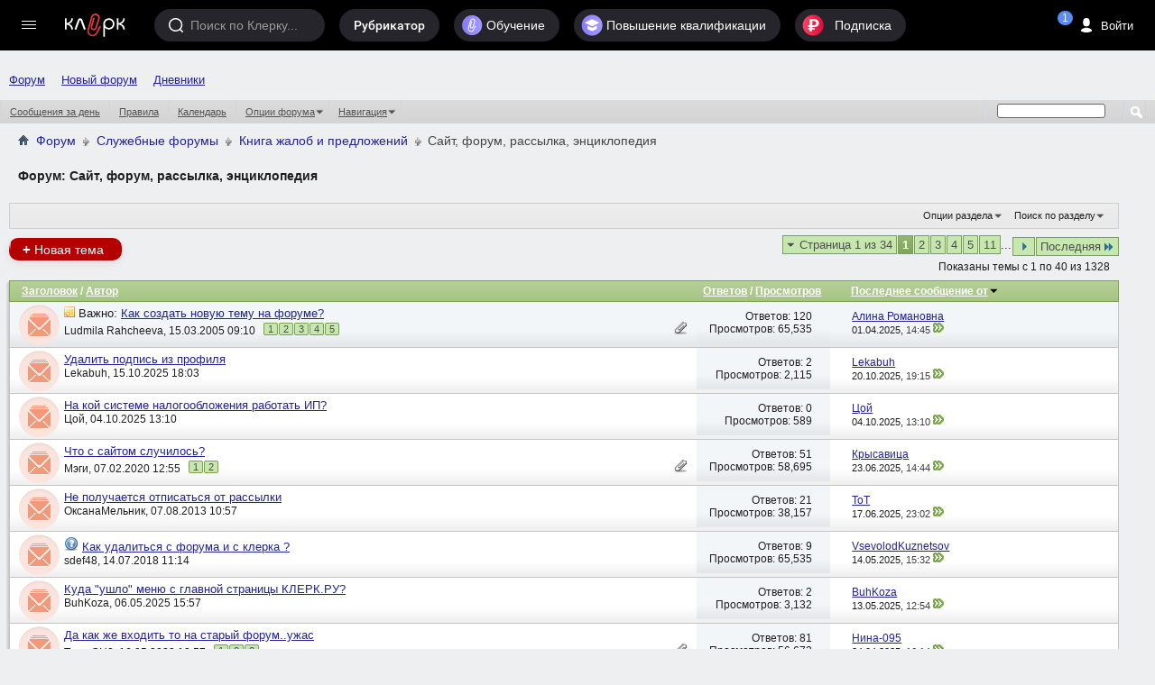

--- FILE ---
content_type: text/html; charset=windows-1251
request_url: https://forum.klerk.ru/forumdisplay.php?f=6&s=394c932816e2bdb3ea880b3afa9f7837
body_size: 38069
content:
<!DOCTYPE html PUBLIC "-//W3C//DTD XHTML 1.0 Transitional//EN" "http://www.w3.org/TR/xhtml1/DTD/xhtml1-transitional.dtd">
<html xmlns="http://www.w3.org/1999/xhtml" dir="ltr" lang="ru" id="vbulletin_html">
<head>
	<meta http-equiv="Content-Type" content="text/html; charset=windows-1251" />
<meta id="e_vb_meta_bburl" name="vb_meta_bburl" content="https://forum.klerk.ru" />
<base href="https://forum.klerk.ru/" /><!--[if IE]></base><![endif]-->
<meta name="generator" content="vBulletin" />
<meta http-equiv="X-UA-Compatible" content="IE=9" />

 <meta property="og:title" content="Сайт, форум, рассылка, энциклопедия" />
 <meta property="og:description" content="" />
 <meta property="og:image" content="http://forum.klerk.ru/images/blogs/thumb_fb/b163b931065b805b707d30f5a1d5d86d.jpg" />
 <meta property="og:type" content="article" />
 <meta property="og:url" content="https://forum.klerk.ru/forumdisplay.php?f=6" />
 <meta property="og:site_name" content="Форум Клерк.Ру - практическая помощь бухгалтеру" />
 <meta property="fb:app_id" content="111067065633348" />

<link rel="stylesheet" type="text/css" href="https://www.klerk.ru/frontendBlogs/blogs.css?69a3feb5e63d2cbe93128abc8669a328" />


	<link rel="Shortcut Icon" href="https://forum.klerk.ru/favicon_green.svg" type="image/x-icon" />


		<meta name="keywords" content="Сайт, форум, рассылка, энциклопедия, бухгалтер, юрист, аудит, бухгалтерский форум, налоговый кодекс" />
		<meta name="description" content="" />





	
		<script type="text/javascript" src="https://ajax.googleapis.com/ajax/libs/yui/2.9.0/build/yuiloader-dom-event/yuiloader-dom-event.js"></script>
	

<link rel="stylesheet" type="text/css" href="/css/forum_style.css?v10.4" />
<!-- %_style_top_% -->
<script type="text/javascript" src="https://cdnjs.cloudflare.com/ajax/libs/jquery/1.7.1/jquery.min.js"></script>
<script type="text/javascript" src="https://www.klerk.ru/js/jquery/jquery.tmpl.min.js"></script>
<script src="https://cdnjs.cloudflare.com/ajax/libs/jquery-scrollTo/1.4.14/jquery.scrollTo.min.js" type="text/javascript"></script>
<script src="/js/common.js?v3" type="text/javascript"></script>
<script type="text/javascript" src="https://www.klerk.ru/js/common_forum.js?nc2"></script>

<script type="text/javascript">
<!--
	if (typeof YAHOO === 'undefined') // Load ALL YUI Local
	{
		document.write('<script type="text/javascript" src="clientscript/yui/yuiloader-dom-event/yuiloader-dom-event.js?v=421"><\/script>');
		document.write('<script type="text/javascript" src="clientscript/yui/connection/connection-min.js?v=421"><\/script>');
		var yuipath = 'clientscript/yui';
		var yuicombopath = '';
		var remoteyui = false;
	}
	else	// Load Rest of YUI remotely (where possible)
	{
		var yuipath = 'https://ajax.googleapis.com/ajax/libs/yui/2.9.0/build';
		var yuicombopath = '';
		var remoteyui = true;
		if (!yuicombopath)
		{
			document.write('<script type="text/javascript" src="https://ajax.googleapis.com/ajax/libs/yui/2.9.0/build/connection/connection-min.js?v=421"><\/script>');
		}
	}
	var SESSIONURL = "s=69a3feb5e63d2cbe93128abc8669a328&";
	var SECURITYTOKEN = "guest";
	var IMGDIR_MISC = "images/misc";
	var IMGDIR_BUTTON = "images/buttons";
	var vb_disable_ajax = parseInt("0", 10);
	var SIMPLEVERSION = "421";
	var BBURL = "https://forum.klerk.ru";
	var LOGGEDIN = 0 > 0 ? true : false;
	var THIS_SCRIPT = "forumdisplay";
	var RELPATH = "forumdisplay.php?f=6";
	var PATHS = {
		forum : "",
		cms   : "",
		blog  : ""
	};

	var AJAXBASEURL = "https://forum.klerk.ru/";
// -->
</script>
<script type="text/javascript" src="https://forum.klerk.ru/clientscript/vbulletin-core.js?v=421"></script>



	<link rel="alternate" type="application/rss+xml" title="Клерк.Ру RSS лента" href="https://forum.klerk.ru/external.php?type=RSS2" />
	
		<link rel="alternate" type="application/rss+xml" title="Клерк.Ру - Сайт, форум, рассылка, энциклопедия - RSS лента" href="https://forum.klerk.ru/external.php?type=RSS2&amp;forumids=6" />
	



	<link rel="stylesheet" type="text/css" href="css.php?styleid=39&amp;langid=4&amp;d=1722532562&amp;td=ltr&amp;sheet=bbcode.css,editor.css,popupmenu.css,reset-fonts.css,vbulletin.css,vbulletin-chrome.css,vbulletin-formcontrols.css," />

	<!--[if lt IE 8]>
	<link rel="stylesheet" type="text/css" href="css.php?styleid=39&amp;langid=4&amp;d=1722532562&amp;td=ltr&amp;sheet=popupmenu-ie.css,vbulletin-ie.css,vbulletin-chrome-ie.css,vbulletin-formcontrols-ie.css,editor-ie.css" />
	<![endif]-->

<script>
	window.$$state = {"currentUser": {"id":0,"name":"\u0410\u043d\u043e\u043d\u0438\u043c","avatar":"\/\/www.klerk.ru\/images\/noavatar.webp","url":"https:\/\/blogs.klerk.ru","isAdmin":false}}
</script>
	<title>Сайт, форум, рассылка, энциклопедия</title>
	
	<script type="text/javascript" src="clientscript/vbulletin_read_marker.js?v=421"></script>
	
	
		<link rel="stylesheet" type="text/css" href="css.php?styleid=39&amp;langid=4&amp;d=1722532562&amp;td=ltr&amp;sheet=toolsmenu.css,forumbits.css,forumdisplay.css,threadlist.css,options.css" />
	

	<!--[if lt IE 8]>
	<script type="text/javascript" src="clientscript/vbulletin-threadlist-ie.js?v=421"></script>
		<link rel="stylesheet" type="text/css" href="css.php?styleid=39&amp;langid=4&amp;d=1722532562&amp;td=ltr&amp;sheet=toolsmenu-ie.css,forumbits-ie.css,forumdisplay-ie.css,threadlist-ie.css,options-ie.css" />
	<![endif]-->
	<link rel="stylesheet" type="text/css" href="css.php?styleid=39&amp;langid=4&amp;d=1722532562&amp;td=ltr&amp;sheet=additional.css" />

<link rel="stylesheet" href="/css/style_footer.css?nc20" type="text/css" media="all" />
</head>

<body>




	<script src="//www.klerk.ru/html5/js/additional/social_forum.js?v=2"></script>

<link href="//fonts.googleapis.com/css?family=PT+Sans:400,700&subset=latin,cyrillic" rel="stylesheet" type="text/css" media="screen" />
<link rel="stylesheet" href="https://fonts.googleapis.com/icon?family=Material+Icons">
<script src="/js/new-top-panel.js?v2"></script>
<script src="//www.klerk.ru/html2016/js/jquery-contained-sticky-scroll.js"></script>
<script>
jQuery.fn.reverse = [].reverse;
// умное меню, которое гуляет само по себе (вмещается в высоту экрана)
(function ($, window, document) {
    $(document).ready(function () {
        var $leftMenu = $('.col0-inner'),
                currentWindowHeight;

        if ($leftMenu.length) {
            var $nav = $leftMenu.find('#col0-content'),
                    $linksMenu = $leftMenu.find('.links-menu'),
                    $brandsMenu = $leftMenu.find('.other-menu'),
                    $userMenu = $leftMenu.find('.menu-user'),
                    $menu = $leftMenu.find('.menu'),
                    $menuMore = $menu.find('#nav-more'),
                    $menuMoreList = $menuMore.find('#nav-more-list'),
                    contentHeight = function () {
                        var menuHeight = parseInt($menu.css('paddingTop')) + parseInt($menu.css('paddingBottom')) + parseInt($menu.css('marginTop')) + parseInt($menu.css('marginBottom')),
                                brandMenuHeight = parseInt($brandsMenu.css('paddingTop')) + parseInt($brandsMenu.css('paddingBottom')) + parseInt($brandsMenu.css('marginTop')) + parseInt($brandsMenu.css('marginBottom'));
                        $menu.find('> li:visible').each(function () {
                            menuHeight += $(this).outerHeight(true);
                        });
                        $brandsMenu.find('ul > li:visible').each(function () {
                            brandMenuHeight += $(this).outerHeight(true);
                        });
                        return brandMenuHeight + menuHeight;
                    },
                    hideMenu = function (menuHeight) {
                        var $menuItems = $menu.find('> li:visible:not(.with-submenu, #nav-more)').reverse();
                        if ($menuItems.length) {
                            $menuItems.each(function () {
                                if (contentHeight() > menuHeight) {
                                    var $item = $(this);
                                    $menuMore.removeClass('nav-more-hide');
                                    $menuMoreList.prepend($item.clone());
                                    $item.hide();
                                } else {
                                    return false;
                                }
                            });
                        }
                    },
                    showMenu = function (menuHeight) {
                        var $menuItems = $menu.find('> li:hidden:not(.with-submenu, #nav-more)');
                        if ($menuItems.length) {
                            $menuItems.each(function () {
                                if (contentHeight() < menuHeight) {
                                    $(this).show();
                                    var $menuMoreListItems = $menuMoreList.find('> li');
                                    $menuMoreListItems.eq(0).remove();
                                    if (($menuMoreListItems.length - 1) <= 0) {
                                        $menuMore.addClass('nav-more-hide');
                                    }
                                }
                                if (contentHeight() > menuHeight) {
                                    hideMenu(menuHeight);
                                    return false;
                                }
                            });
                        }
                    },
                    hideBrandsMenu = function (menuHeight) {
                        var $brandsMenuItems = $brandsMenu.find('ul > li:visible').reverse(),
                                brandsMenuItemsCount = $brandsMenuItems.length;
                        $brandsMenuItems.each(function () {
                            if (contentHeight() > menuHeight && brandsMenuItemsCount > 2) {
                                $(this).hide();
                                brandsMenuItemsCount--;
                            } else {
                                return false;
                            }
                        });
                    },
                    showBrandsMenu = function (menuHeight) {
                        $brandsMenu.find('ul > li:hidden').each(function () {
                            if (contentHeight() < menuHeight) {
                                $(this).show();
                            }
                            if (contentHeight() > menuHeight) {
                                hideBrandsMenu(menuHeight);
                                return false;
                            }
                        });
                    },
                    check = function (force) {
                        if ($leftMenu.is(':visible') && (currentWindowHeight != $(window).height() || force)) {
                            currentWindowHeight = $(window).height();
                            var menuHeight = $nav.outerHeight(true) - $linksMenu.outerHeight(true) - ($userMenu.length ? $userMenu.outerHeight(true) : 0); //$(window).height() - parseInt($leftMenu.css('paddingTop')) - parseInt($leftMenu.css('paddingBottom')) - $linksMenu.outerHeight(true);
                            if (contentHeight() > menuHeight) {
                                hideBrandsMenu(menuHeight);
                                hideMenu(menuHeight);
                            } else if (contentHeight() < menuHeight) {
                                showMenu(menuHeight);
                                showBrandsMenu(menuHeight);
                            }
                        }
                    };

            var timerResize, timerOffsetTop;

            $(window).on('offset-top', function () {
                if (timerOffsetTop) {
                    clearTimeout(timerOffsetTop);
                }
                timerOffsetTop = setTimeout(check, 250);
            });

            $(window).on('resize', function () {
                if (timerResize) {
                    clearTimeout(timerResize);
                }
                timerResize = setTimeout(check, 250);
            });

            check();
        }
    });
})(jQuery, window, document);

// форма входа / регистрации и backdrop
(function ($) {
    var $backdrop, $signUpForm, $signInForm;

    $(document).on('click touchend', '.js-sign-in', function (e) {
        e.preventDefault();
        $('body').append($signInForm);
        $signUpForm.stop().fadeOut(300);
        $backdrop.add($signInForm).stop().fadeIn(300);
    });

    $(document).on('click touchend', '.js-sign-up', function (e) {
        e.preventDefault();
        $('body').append($signUpForm);
        $signInForm.stop().fadeOut(300);
        $backdrop.add($signUpForm).stop().fadeIn(300);
    });

    $(document).on('keyup', function (e) {
        if (e.keyCode === 27 && $backdrop.is(':visible') && ($signUpForm.is(":visible") || $signInForm.is(":visible"))) {
            $backdrop.add($signInForm).add($signUpForm).stop().fadeOut(300);
        }
    });

    $(document).on('click touchend', '.sign-in .close', function (e) {
        e.preventDefault();
        $backdrop.add($signInForm).add($signUpForm).stop().fadeOut(300);
    });

    $(document).ready(function () {
        $backdrop = $('#dark-bg');
        $signUpForm = $('#reg-form');
        $signInForm = $('#login-form');

        $backdrop.click(function (e) {
            if (!$(e.target).closest("#login-form, #auth-form").length) {
                $backdrop.add($signInForm).add($signUpForm).stop().fadeOut(300);
            }
        });

        $backdrop.click(function (e) {
            var $search = $(e.target).closest(".search");
            if (!$search.length) {
                $('.search, #dark-bg').stop().fadeOut("slow");
            }
        });
        $(document).keyup(function (e) {
            if (e.keyCode == 27)
                $('.search, #dark-bg').stop().fadeOut("slow");
        });
    });
})(jQuery);

$(document).ready(function () {
    $(".f-block, .add-menu-wrapper, .tax-calendar").live('mouseenter mouseleave', function () {
        $(this).toggleClass('hover');
    });

    $('.filters-menu-btn').click(function () {
        $(this).parents().find('.filters-menu-wrapper').addClass('hover');
    });
    $('.filters-menu .close').click(function () {
        $(this).parents().find('.filters-menu-wrapper').removeClass('hover');
    });

    $('.settings-menu-btn').click(function () {
        $(this).parents().find('.settings-menu-wrapper').addClass('hover');
    });
    $('.settings-menu .close').click(function () {
        $(this).parents().find('.settings-menu-wrapper').removeClass('hover');
    });

    $('.search-options-but').click(function () {
        $(this).parent().toggleClass('dBlock');
    });
    $('body').click(function (event) {
        if (!$(event.target).closest('.search-options').length) {
            $('.search-options').removeClass('dBlock');
        }
    });

    $('.icon-search').click(function () {
        var $searchInput = $(this).parents().find('.search > input');
        $(this).parents().find('.search, #dark-bg').stop().fadeIn("slow");
        $searchInput.trigger('focus');
    });

    $('#sp_srch').on('keyup', function(){
        $('.search-options ul').fadeIn(500);
    });

    $('body').click(function (event) {
        if (!$(event.target).closest('.search').length) {
            $('.search-options ul').fadeOut(500);
        }
    });

    /* left menu */
    var nCurPosX;
    $('html').mousemove(function (e) {
        if (!e)
            e = window.event;
        nCurPosX = e.clientX;
    });

    $('#col0-content .with-submenu').hover(
            function () {
                var $curItem = $(this),
                        $submenu = $curItem.find('ul').eq(0);
                $curItem.addClass('hover');
                setTimeout(function () {
                    if ($curItem.hasClass('hover')) {
                        $submenu.css('display', 'block');
                    }
                }, 100);
            },
            function () {


                var nPosXStart = nCurPosX,
                        $submenu = $(this).find('ul').eq(0),
                        $curItem = $(this);
                $curItem.removeClass('hover');
                setTimeout(function () {
                    var nPosXEnd = nCurPosX;
                    if (nPosXEnd - nPosXStart > 0)
                        setTimeout(function () {
                            if (!$submenu.hasClass('hover') && !$curItem.hasClass('hover')) {
                                $submenu
                                        .css('display', 'none')
                                        .removeClass('hover');
                            }
                        }, 300);
                    else if (!$submenu.hasClass('hover') && !$curItem.hasClass('hover')) {
                        $submenu
                                .css('display', 'none')
                                .removeClass('hover');
                    }
                }, 10);
            });
    /* //left menu */
   
    $('.if-contained-sticky-scroll').containedStickyScroll({
        duration: 0,
        unstick: true,
        closeChar: ''
    });
});
</script>
<a name="top"></a>
<div id="em-block"></div>
	<div id="header">
		<topnav root-url="https://www.klerk.ru/">
			<div slot="usernav" class="header-sidenav slot">
                                
					<loginbutton class="usernav__action header__button" innerclass="usernav__action-name"></loginbutton>
				
			</div>
			<div slot="searchbar" class="slot">
				<search></search>
			</div>
		</topnav>
            </div>
        
<script>
	$(document).ready(function () {
		/* Top menu */
		$(".header-search-btn .icon").click(function () {
			$(".search-bar").toggleClass("visible");
			$(".search-bar__input").focus();
		});

		$("#scope-site").click(function () {
			$(".search-bar form").prop("action", "//www.klerk.ru/search/");
			$(".search-bar form #query").prop({name: "t", placeholder: "Искать на Клерке"});
			$("#s_index").remove();
		});
		$("#scope-blog").click(function () {
			$(".search-bar form").prop("action", "//blogs.klerk.ru/search/");
			$(".search-bar form #query").prop({name: "s_word", placeholder: "Искать в блогах"});
			$("#s_index").remove();
			$(".search-bar form").append("<input id='s_index' name='s_index' value='post' type='hidden'>");
		});
		$("#scope-forum").click(function () {
			$(".search-bar form").prop("action", "//forum.klerk.ru/search.php");
			$(".search-bar form #query").prop({name: "q", placeholder: "Искать на форуме"});
			$("#s_index").remove();
		});


		$("header .with-submenu").click(function () {
			$(this).siblings(".with-submenu").children(".submenu").removeClass("visible");
			$(this).children(".submenu").toggleClass("visible");
		});

		var _top = $(window).scrollTop();
		$(window).scroll(function(){
			var _cur_top = $(window).scrollTop();
			if(_top < _cur_top) {
				$("#subheader").removeClass("open");
			}
			else {
				$("#subheader").addClass("open");
			}
			_top = _cur_top;
		});
	});
</script>
<div id="dark-bg">&nbsp;</div>

<!-- authorization -->
<div id="login-form" class="sign-in">
    <div class="sign-in-container">
        <div class="sign-in-inner">
            <form id="navbar_loginform" action="login.php?s=69a3feb5e63d2cbe93128abc8669a328&amp;do=login" method="post" onsubmit="md5hash(vb_login_password, vb_login_md5password, vb_login_md5password_utf, 0)">
		<input name="action" value="logon" type="hidden" />
		<h2>Вход на Клерк</h2>
		<div class="group-name">Через соцсети</div>
		<ul class="social-btns" id="showmenow">
			<li class="vk idpico float-right" idp="vkontakte"><a title="Vkontakte" href="javascript:void(0)" onclick="return false;">Вконтакте</a></li>
			<li class="odn idpico" idp="odnoklassniki"><a title="Однокласники" href="javascript:void(0)" onclick="return false;">Одноклассники</a></li>
		</ul>
		<div class="group-name mb5">или по старинке</div>
		<div class="relative">
                    <input type="text" placeholder="Логин" class="textbox default-value" name="vb_login_username" id="navbar_username" size="10" accesskey="u" tabindex="1" value="Имя" />
                </div>
                <div class="relative">
                    <input type="password" placeholder="Пароль" class="textbox showPassword" tabindex="2" name="vb_login_password" id="navbar_password" size="10" />
                    <input type="text" class="textbox default-value" tabindex="102" name="vb_login_password_hint" id="navbar_password_hint" size="10" value="Пароль" style="display:none;" />
                    <a href="//forum.klerk.ru/login.php?do=lostpw" class="pwd-remind">забыли&nbsp;пароль?</a>
                </div>
                <div>
                    <input type="hidden" name="cookieuser" value="1" id="cb_cookieuser_navbar" class="float-left cb_cookieuser_navbar left" accesskey="c" tabindex="103" />
                </div>
		<div class="right mtb10">
			<div class="js-sign-up sign-but cellinline no">Регистрация</div>
			<input type="submit" value="Войти" name="enter" accesskey="s" />
		</div>
                <input type="hidden" name="s" value="69a3feb5e63d2cbe93128abc8669a328" />
                <input type="hidden" name="securitytoken" value="guest" />
                <input type="hidden" name="do" value="login" />
                <input type="hidden" name="vb_login_md5password" />
                <input type="hidden" name="vb_login_md5password_utf" />
                <script type="text/javascript">
                    YAHOO.util.Dom.setStyle('navbar_password_hint', "display", "inline");
                    YAHOO.util.Dom.setStyle('navbar_password', "display", "none");
                    vB_XHTML_Ready.subscribe(function()
                    {
                    //
                    YAHOO.util.Event.on('navbar_username', "focus", navbar_username_focus);
                    YAHOO.util.Event.on('navbar_username', "blur", navbar_username_blur);
                    YAHOO.util.Event.on('navbar_password_hint', "focus", navbar_password_hint);
                    YAHOO.util.Event.on('navbar_password', "blur", navbar_password);
                    });

                    function navbar_username_focus(e)
                    {
                    //
                    var textbox = YAHOO.util.Event.getTarget(e);
                    if (textbox.value == 'Имя')
                    {
                    //
                      textbox.value='';
                      textbox.style.color='#000000';
                    }
                    }

                    function navbar_username_blur(e)
                    {
                    //
                    var textbox = YAHOO.util.Event.getTarget(e);
                    if (textbox.value == '')
                    {
                    //
                      textbox.value='Имя';
                      textbox.style.color='#777777';
                    }
                    }

                    function navbar_password_hint(e)
                    {
                    //
                    var textbox = YAHOO.util.Event.getTarget(e);

                    YAHOO.util.Dom.setStyle('navbar_password_hint', "display", "none");
                    YAHOO.util.Dom.setStyle('navbar_password', "display", "inline");
                    YAHOO.util.Dom.get('navbar_password').focus();
                    }

                    function navbar_password(e)
                    {
                    //
                    var textbox = YAHOO.util.Event.getTarget(e);

                    if (textbox.value == '')
                    {
                      YAHOO.util.Dom.setStyle('navbar_password_hint', "display", "inline");
                      YAHOO.util.Dom.setStyle('navbar_password', "display", "none");
                    }
                    }
                </script>
		</form>
	</div>
        <div class="close">&times;</div>
    </div>
</div>
<!-- //authorization -->

<!-- registration -->
<div id="reg-form" class="sign-in">
	<div class="sign-in-container">
		<div class="sign-in-inner">
			<form method="post" action="//www.klerk.ru/newlogin/?target_auth=//forum.klerk.ru">
				<input type="hidden" value="tinyregister" name="action" />
				<h2>Регистрация</h2>
				<div class="group-name">Через соцсети</div>
				<ul class="social-btns">
					<li class="vk idpico float-right" idp="vkontakte"><a title="Vkontakte" href="javascript:void(0)" onclick="return false;">Вконтакте</a></li>
					<li class="odn idpico" idp="odnoklassniki"><a title="Однокласники" href="javascript:void(0)" onclick="return false;">Одноклассники</a></li>
				</ul>
				<div class="group-name mb5">или по старинке</div>
				<div class="relative">
					<div style="display: none;" class="correctly" id="correctly-mail">&nbsp;</div>
					<input type="text" tabindex="4" id="mail" name="tinymail" placeholder="Почта" />
					<div style="display: none;" id="errorBlock-mail" class="errorBlock"><div id="errorBlockMessage-mail">Вы не&nbsp;указали почту</div></div>
				</div>
				<div class="relative">
					<div style="display: none;" class="correctly" id="correctly-login">&nbsp;</div>
					<input type="text" tabindex="5" id="reglogin" name="tinylogin" placeholder="Логин" />
					<div style="display: none;" id="errorBlock-login" class="errorBlock"><div id="errorBlockMessage-login">Вы не&nbsp;указали логин</div></div>
				</div>
				<div class="relative">
					<div style="display:none" class="correctly" id="correctly-password">&nbsp;</div>
					<input type="password" tabindex="6" class="showPassword autocomplete-off" id="regpassword1" name="tinypass" placeholder="Пароль" />
					<input type="password" tabindex="7" class="showPassword" id="regpassword2" placeholder="Повторите пароль" />
					<div style="display: none;" id="errorBlock-password" class="errorBlock"><div id="errorBlockMessage-password"></div></div>
				</div>

				<div class="g-recaptcha" data-sitekey="6LdE4C4UAAAAAJPNzPBORw4k3KfhrGtZz2j-VifT"></div>
				<div class="mtb10 flex">
					<input style="vertical-align: top;" type="checkbox" checked="checked" name="acceptterms" id="acceptterms" /><label for="acceptterms" style="display: inline-block; max-width: 220px;">Я прочитал <a href="//www.klerk.ru/about/agreement/">пользовательское соглашение</a> и принимаю его.</label>
				</div>
				<div>
					<input class="vtop" type="checkbox" checked="checked" name="subscribe" id="subscribe" /><label for="subscribe">Подпишите меня на <a href="//www.klerk.ru/buh/articles/464924/">рассылку</a>.</label>
				</div>
				<div class="right mtb10">
					<div class="sign-but js-sign-in cellinline">Войти</div>
					<input type="submit" name="sign" value="Зарегистрироваться" />
				</div>
			</form>
		</div>
		<div class="close">&times;</div>
	</div>
</div>
<!-- //registration -->

<div id="pay-form" class="modal">
	<div class="modal-inner">
		<div class="payTitle">
			<h2>Святые угодники, Клерк без рекламы прекрасен:)</h2>
		</div>
		<div class="payOptions">
			<div class="payOption-wrapper">
				<div class="hidden tarifID">1</div>
				<span class="payPlan">месяц</span>
				<div class="payPrice-block">
					<span class="payPrice">99</span>
					<span class="payCurrency">&#x20bd;</span>
				</div>
			</div>
			<div class="payOption-wrapper is-active">
				<div class="hidden tarifID">2</div>
				<span class="payPlan">3 месяца</span>
				<div class="payPrice-block">
					<span class="payPrice">259</span>
					<span class="payCurrency">&#x20bd;</span>
					<div class="payDiscount">-10%</div>
				</div>
			</div>
			<div class="payOption-wrapper">
				<div class="hidden tarifID">3</div>
				<span class="payPlan">полгода</span>
				<div class="payPrice-block">
					<span class="payPrice">499</span>
					<span class="payCurrency">&#x20bd;</span>
					<div class="payDiscount">-15%</div>
				</div>
			</div>
		</div>
		<div class="formContainer"></div>
		<div class="payActions">
			<button class="button--cancel">Отмена</button>
			<button onclick="pay()">Оплатить</button>
		</div>
	</div>
</div>

<div class="green">
<div class="container">
<nav id="topnav">
    <vue-scrollbar class="topnav__scrollbar klerk-scrollbar" v-once>
        <ul class="topnav__list">
       
            <li class="navigation__item hidden-xs"><a href="/" class="navigation__link">Форум</a></li>
             <li class="navigation__item hidden-xs"><a href="https://club.klerk.ru/" class="navigation__link">Новый форум</a></li>
            <li class="navigation__item hidden-xs"><a href="https://blogs.klerk.ru/" class="navigation__link">Дневники</a></li>
        
            
        </ul>
    </vue-scrollbar>
</nav>
</div>
<style>
.green .container {
    max-width: unset;
}
.topnav__list {
    padding: 35px 0 0 10px;
}
@media (min-width: 1073px) {
    .topnav__list {
        padding: 0 0 0 10px;
    }
}
</style>

<div id="navbar" class="navbar">
	<ul id="navtabs" class="navtabs floatcontainer">
		
		
					
					
					
						<li><a href="search.php?s=69a3feb5e63d2cbe93128abc8669a328&amp;do=getdaily&amp;contenttype=vBForum_Post">Сообщения за день</a></li>
					
					
					
					
					<li><a rel="help" href="faq.php?s=69a3feb5e63d2cbe93128abc8669a328" accesskey="5">Правила</a></li>
					
					
						<li><a href="calendar.php?s=69a3feb5e63d2cbe93128abc8669a328">Календарь</a></li>
					
					
					
					
					
					<li class="popupmenu">
						<a href="javascript://" class="popupctrl">Опции форума</a>
						<ul class="popupbody popuphover">
							
							<li>
								<a href="forumdisplay.php?s=69a3feb5e63d2cbe93128abc8669a328&amp;do=markread&amp;markreadhash=guest">Все разделы прочитаны</a>
							</li>
							
							
						</ul>
					</li>
					
					<li class="popupmenu">
						<a href="javascript://" class="popupctrl" accesskey="3">Навигация</a>
						<ul class="popupbody popuphover">
							
							
							
							
							<li><a href="showgroups.php?s=69a3feb5e63d2cbe93128abc8669a328" rel="nofollow">
								
									Руководство сайта
								
							</a></li>
							
							
							
								<li><a href="online.php?s=69a3feb5e63d2cbe93128abc8669a328">Кто на сайте</a></li>
							
							
						</ul>
					</li>
					
					
					
				
			</li>
		
		
		
		
	</ul>
	
		<div id="globalsearch" class="globalsearch">
			<form action="search.php" method="get" id="navbar_search" class="navbar_search">
				
				<span class="textboxcontainer"><span><input type="text" value="" name="q" class="textbox" tabindex="99"/></span></span>
				<span class="buttoncontainer"><span><input type="image" class="searchbutton" src="images/buttons/search.png" onclick="document.getElementById('navbar_search').submit;" tabindex="100"/></span></span>
			</form>
		</div>
	
</div>
</div><!-- closing div for above_body -->

<div class="body_wrapper">

	<div class="col-mid" style="position: relative; z-index: 4;"><!-- col-mid open -->

		<div id="header" class="floatcontainer doc_header">
			<table width="100%">
				<tr>
					<td>	
						<div id="breadcrumb" class="breadcrumb" style="font-size:14px!important;">
							<li class="navbithome"><a href="/?s=69a3feb5e63d2cbe93128abc8669a328" accesskey="1"><img src="images/misc/navbit-home.png" alt="Главная" /></a></li>
							
	<li class="navbit"><a href="forum.php?s=69a3feb5e63d2cbe93128abc8669a328">Форум</a></li>

	<li class="navbit"><a href="forumdisplay.php?f=25&amp;s=69a3feb5e63d2cbe93128abc8669a328">Служебные форумы</a></li>

	<li class="navbit"><a href="forumdisplay.php?f=56&amp;s=69a3feb5e63d2cbe93128abc8669a328">Книга жалоб и предложений</a></li>

							
	<li class="navbit lastnavbit"><span>Сайт, форум, рассылка, энциклопедия</span></li>

							<hr />
						</div>	
					</td>
					<td align="right">&nbsp;</td>
				<td width="10px"></td>
				</tr>
			</table>
			
			

			
		</div>



<div id="pagetitle" class="pagetitle">
	<h1>Форум: <span class="forumtitle">Сайт, форум, рассылка, энциклопедия</span></h1>
	
</div>
<div id="ad_forum_oper_business" style="margin-top: 15px;">
 
</div>
	
	<div id="above_threadlist_controls" class="above_threadlist_controls toolsmenu">
		<div>
		<ul class="popupgroup forumdisplaypopups" id="forumdisplaypopups">
			<li class="popupmenu nohovermenu" id="forumtools">
				<h6><a href="javascript://" class="popupctrl" rel="nofollow">Опции раздела</a></h6>
				<ul class="popupbody popuphover">
					
						<li>
							<a href="newthread.php?s=69a3feb5e63d2cbe93128abc8669a328&amp;do=newthread&amp;f=6" rel="nofollow">
								Создать новую тему&hellip;
							</a>
						</li>
					
						<li>
							<a href="forumdisplay.php?s=69a3feb5e63d2cbe93128abc8669a328&amp;do=markread&amp;f=6&amp;markreadhash=guest" rel="nofollow" onclick="return mark_forum_and_threads_read(6);">
								Отметить раздел прочитанным
							</a>
						</li>
						
					<li><a href="forumdisplay.php?f=56&amp;s=69a3feb5e63d2cbe93128abc8669a328" rel="nofollow">Показать родительский раздел</a></li>
				</ul>
			</li>
                        
			<li class="popupmenu nohovermenu forumsearch menusearch" id="forumsearch">
				<h6><a href="javascript://" class="popupctrl">Поиск по разделу</a></h6>
				<form action="search.php?do=process" method="get">
				<ul class="popupbody popuphover">
					<li>
						<input type="text" class="searchbox" name="q" value="Поиск..." />
						<input type="submit" class="button" value="Поиск" />
					</li>
					<li class="formsubmit" id="popupsearch">
						<div class="submitoptions">
							<label><input type="radio" name="showposts" value="0" checked="checked" /> Отобразить темы</label>
							<label><input type="radio" name="showposts" value="1" /> Отображать сообщения</label>
						</div>
						<div class="advancedsearchlink"><a href="search.php?s=69a3feb5e63d2cbe93128abc8669a328&amp;search_type=1&amp;contenttype=vBForum_Post&amp;forumchoice[]=6" rel="nofollow">Расширенный поиск</a></div>

					</li>
				</ul>
				<input type="hidden" name="s" value="69a3feb5e63d2cbe93128abc8669a328" />
				<input type="hidden" name="securitytoken" value="guest" />
				<input type="hidden" name="do" value="process" />
				<input type="hidden" name="contenttype" value="vBForum_Post" />
				<input type="hidden" name="forumchoice[]" value="6" />
				<input type="hidden" name="childforums" value="1" />
				<input type="hidden" name="exactname" value="1" />
				</form>
			</li>
			



		</ul>
			
		</div>
	</div>
	




<div id="above_threadlist" class="above_threadlist">
<a href="newthread.php?s=69a3feb5e63d2cbe93128abc8669a328&amp;do=newthread&amp;f=6" rel="nofollow" class="newcontent_textcontrol" id="newthreadlink_top"><span>+</span> Новая тема</a>
	
	<div class="threadpagenav" style="width:100%;bottom:0">
		<form action="forumdisplay.php?f=6&amp;page=11&amp;s=69a3feb5e63d2cbe93128abc8669a328" method="get" class="pagination popupmenu nohovermenu">
<input type="hidden" name="f" value="6" /><input type="hidden" name="s" value="69a3feb5e63d2cbe93128abc8669a328" />
	
		<span><a href="javascript://" class="popupctrl">Страница 1 из 34</a></span>
		
		
		
		<span class="selected"><a href="javascript://" title="Показано с 1 по 40 из 1,328">1</a></span><span><a href="forumdisplay.php?f=6&amp;page=2&amp;s=69a3feb5e63d2cbe93128abc8669a328" title="Показать с 41 по 80 из 1,328">2</a></span><span><a href="forumdisplay.php?f=6&amp;page=3&amp;s=69a3feb5e63d2cbe93128abc8669a328" title="Показать с 81 по 120 из 1,328">3</a></span><span><a href="forumdisplay.php?f=6&amp;page=4&amp;s=69a3feb5e63d2cbe93128abc8669a328" title="Показать с 121 по 160 из 1,328">4</a></span><span><a href="forumdisplay.php?f=6&amp;page=5&amp;s=69a3feb5e63d2cbe93128abc8669a328" title="Показать с 161 по 200 из 1,328">5</a></span><span><a href="forumdisplay.php?f=6&amp;page=11&amp;s=69a3feb5e63d2cbe93128abc8669a328" title="Показать с 401 по 440 из 1,328"><!--+10-->11</a></span>
		
		<span class="separator">...</span>
		
		
		<span class="prev_next"><a rel="next" href="forumdisplay.php?f=6&amp;page=2&amp;s=69a3feb5e63d2cbe93128abc8669a328" title="Следующая страница - с 41 по 80 из 1,328"><img src="images/pagination/next-right.png" alt="Следующая" /></a></span>
		
		
		<span class="first_last"><a href="forumdisplay.php?f=6&amp;page=34&amp;s=69a3feb5e63d2cbe93128abc8669a328" title="Последняя страница - с 1,321 по 1,328 из 1,328">Последняя<img src="images/pagination/last-right.png" alt="Последняя" /></a></span>
		
	
	<ul class="popupbody popuphover">
		<li class="formsubmit jumptopage"><label>К странице: <input type="text" name="page" size="4" /></label> <input type="submit" class="button" value="Вперёд" /></li>
	</ul>
</form>
		<div id="threadpagestats" class="threadpagestats">Показаны темы с 1 по 40 из 1328</div>
	</div>
	
</div>
<!-- there was many code -->


<div id="threadlist" class="threadlist">
	<form id="thread_inlinemod_form" action="inlinemod.php?forumid=6" method="post">
		<h2 class="hidden">Темы раздела</h2>

		<div>
			<div class="threadlisthead table">
				<div>
				<span class="threadinfo">
					<span class="threadtitle">
						<a href="forumdisplay.php?f=6&amp;s=69a3feb5e63d2cbe93128abc8669a328&amp;sort=title&amp;order=asc" rel="nofollow">Заголовок</a> /
						<a href="forumdisplay.php?f=6&amp;s=69a3feb5e63d2cbe93128abc8669a328&amp;sort=postusername&amp;order=asc" rel="nofollow">Автор</a>
					</span>
				</span>
	

				

					<span class="threadstats td"><a href="forumdisplay.php?f=6&amp;s=69a3feb5e63d2cbe93128abc8669a328&amp;sort=replycount&amp;order=desc" rel="nofollow">Ответов</a> / <a href="forumdisplay.php?f=6&amp;s=69a3feb5e63d2cbe93128abc8669a328&amp;sort=views&amp;order=desc" rel="nofollow">Просмотров</a></span>
					<span class="threadlastpost td"><a href="forumdisplay.php?f=6&amp;s=69a3feb5e63d2cbe93128abc8669a328&amp;sort=lastpost&amp;order=asc" rel="nofollow">Последнее сообщение от<img class="sortarrow" src="images/buttons/sortarrow-asc.png" alt="Инвертировать сортировку" border="0" /></a></span>
					
					
				
				</div>
			</div>

			
				<ol id="stickies" class="stickies">
					<li class="threadbit hot attachments" id="thread_44626">
	<div class="rating0 sticky">
		<div class="threadinfo" title="Товарищи!!!! Помогите!!!!! Как создать новую тему в форуме????">
			<!--  status icon block -->
			<a class="threadstatus" rel="vB::AJAX" ></a>

			<!-- title / author block -->
			<div class="inner">
				<h3 class="threadtitle">
                    	

                    

					
					 	<img src="images/misc/sticky.gif" alt="Важная тема" />
					
                                        
 					
						<span id="thread_prefix_44626" class="prefix understate">
							
							Важно: 
							
							
						</span>
					
                	<a class="title" href="showthread.php?t=44626&amp;s=69a3feb5e63d2cbe93128abc8669a328" id="thread_title_44626">Как создать новую тему на форуме?</a>
				</h3>

				<div class="threadmeta">				
					<div class="author">
												
						
							<span class="label"><a href="member.php?u=11668&amp;s=69a3feb5e63d2cbe93128abc8669a328" class="username understate" title="Ludmila Rahcheeva, 15.03.2005 09:10">Ludmila Rahcheeva</a>,&nbsp;15.03.2005&nbsp;09:10</span>
						
						
						
							<dl class="pagination" id="pagination_threadbit_44626">
								<dt class="label">5 Страницы <span class="separator">&bull;</span></dt>
								<dd>
									 <span><a href="showthread.php?t=44626&amp;s=69a3feb5e63d2cbe93128abc8669a328">1</a></span> <span><a href="showthread.php?t=44626&amp;page=2&amp;s=69a3feb5e63d2cbe93128abc8669a328">2</a></span> <span><a href="showthread.php?t=44626&amp;page=3&amp;s=69a3feb5e63d2cbe93128abc8669a328">3</a></span> <span><a href="showthread.php?t=44626&amp;page=4&amp;s=69a3feb5e63d2cbe93128abc8669a328">4</a></span> <span><a href="showthread.php?t=44626&amp;page=5&amp;s=69a3feb5e63d2cbe93128abc8669a328">5</a></span>
									
								</dd>
							</dl>
						
						<!-- iconinfo -->
						<div class="threaddetails td">
							<div class="threaddetailicons">
								
								
								
								
								
									<a href="javascript://" onclick="attachments(44626); return false"> <img src="images/misc/paperclip.png" border="0" alt="Вложений: 4" /></a>
								
								
							</div>
						</div>
					</div>
					
				</div>

			</div>
		</div>
		
		<!-- threadstats -->
		
		<ul class="threadstats td alt" title="">
			
				<li>Ответов: <a href="misc.php?do=whoposted&amp;t=44626" onclick="who(44626); return false;" class="understate">120</a></li>
				<li>Просмотров: 65,535</li>
			
			<li class="hidden">Рейтинг0 / 5</li>
		</ul>
							
		<!-- lastpost -->
		<dl class="threadlastpost td">
		
			<dt class="lastpostby hidden">Последнее сообщение от</dt>
			<dd><div class="popupmenu memberaction">
	<a class="username offline popupctrl" href="member.php?u=612514&amp;s=69a3feb5e63d2cbe93128abc8669a328" title="Алина Романовна вне форума"><strong>Алина Романовна</strong></a>
	<ul class="popupbody popuphover memberaction_body">
		<li class="left">
			<a href="member.php?u=612514&amp;s=69a3feb5e63d2cbe93128abc8669a328" class="siteicon_profile">
				Просмотр профиля
			</a>
		</li>
		
		<li class="right">
			<a href="search.php?s=69a3feb5e63d2cbe93128abc8669a328&amp;do=finduser&amp;userid=612514&amp;contenttype=vBForum_Post&amp;showposts=1" class="siteicon_forum" rel="nofollow">
				Сообщения форума
			</a>
		</li>
		
		
		
		
		
		
		
		

		

		
		
	</ul>
</div></dd>
			<dd>01.04.2025, <span class="time">14:45</span>
			<a href="showthread.php?t=44626&amp;s=69a3feb5e63d2cbe93128abc8669a328&amp;p=55221070#post55221070" class="lastpostdate understate" title="К последнему сообщению"><img src="images/buttons/lastpost-right.png" alt="К последнему сообщению" /></a>
			</dd>
		
		</dl>

		

		
		
		
		
	</div>
</li>
				</ol>
			
			
				<ol id="threads" class="threads">
					<li class="threadbit hot" id="thread_635721">
	<div class="rating0 nonsticky">
		<div class="threadinfo" title="Коллеги, хочу удалить подпись из профиля и не понимаю - как? 
Спасите, пожалуйста. Задолбала она меня уже.">
			<!--  status icon block -->
			<a class="threadstatus" rel="vB::AJAX" ></a>

			<!-- title / author block -->
			<div class="inner">
				<h3 class="threadtitle">
                    	

                    

					
                                        
 					
                	<a class="title" href="showthread.php?t=635721&amp;s=69a3feb5e63d2cbe93128abc8669a328" id="thread_title_635721">Удалить подпись из профиля</a>
				</h3>

				<div class="threadmeta">				
					<div class="author">
												
						
							<span class="label"><a href="member.php?u=1255177&amp;s=69a3feb5e63d2cbe93128abc8669a328" class="username understate" title="Lekabuh, 15.10.2025 18:03">Lekabuh</a>,&nbsp;15.10.2025&nbsp;18:03</span>
						
						
						
						<!-- iconinfo -->
						<div class="threaddetails td">
							<div class="threaddetailicons">
								
								
								
								
								
								
							</div>
						</div>
					</div>
					
				</div>

			</div>
		</div>
		
		<!-- threadstats -->
		
		<ul class="threadstats td alt" title="">
			
				<li>Ответов: <a href="misc.php?do=whoposted&amp;t=635721" onclick="who(635721); return false;" class="understate">2</a></li>
				<li>Просмотров: 2,115</li>
			
			<li class="hidden">Рейтинг0 / 5</li>
		</ul>
							
		<!-- lastpost -->
		<dl class="threadlastpost td">
		
			<dt class="lastpostby hidden">Последнее сообщение от</dt>
			<dd><div class="popupmenu memberaction">
	<a class="username offline popupctrl" href="member.php?u=1255177&amp;s=69a3feb5e63d2cbe93128abc8669a328" title="Lekabuh вне форума"><strong>Lekabuh</strong></a>
	<ul class="popupbody popuphover memberaction_body">
		<li class="left">
			<a href="member.php?u=1255177&amp;s=69a3feb5e63d2cbe93128abc8669a328" class="siteicon_profile">
				Просмотр профиля
			</a>
		</li>
		
		<li class="right">
			<a href="search.php?s=69a3feb5e63d2cbe93128abc8669a328&amp;do=finduser&amp;userid=1255177&amp;contenttype=vBForum_Post&amp;showposts=1" class="siteicon_forum" rel="nofollow">
				Сообщения форума
			</a>
		</li>
		
		
		
		
		<li class="right">
			<a href="http://blogs.klerk.ru/users/lekabuh/" class="siteicon_blog" rel="nofollow">Блог</a>
		</li>
		
		
		
		
		

		

		
		
	</ul>
</div></dd>
			<dd>20.10.2025, <span class="time">19:15</span>
			<a href="showthread.php?t=635721&amp;s=69a3feb5e63d2cbe93128abc8669a328&amp;p=55223909#post55223909" class="lastpostdate understate" title="К последнему сообщению"><img src="images/buttons/lastpost-right.png" alt="К последнему сообщению" /></a>
			</dd>
		
		</dl>

		

		
		
		
		
	</div>
</li><li class="threadbit hot" id="thread_635700">
	<div class="rating0 nonsticky">
		<div class="threadinfo" title="ИП с наемными работниками работает в сфере услуг. В 2025г доходы ИП превысили 10 млн.руб. На какой системе будет работать ИП в 2026г? По итогам 2025г полученные доходы превысили 10млн.руб.. ИП начнет работать на УСН с НДС? Или сразу уйдет на ОСНО? Либо начнет работать в 2026г на УСН с НДС и когда...">
			<!--  status icon block -->
			<a class="threadstatus" rel="vB::AJAX" ></a>

			<!-- title / author block -->
			<div class="inner">
				<h3 class="threadtitle">
                    	

                    

					
                                        
 					
                	<a class="title" href="showthread.php?t=635700&amp;s=69a3feb5e63d2cbe93128abc8669a328" id="thread_title_635700">На кой системе налогообложения работать ИП?</a>
				</h3>

				<div class="threadmeta">				
					<div class="author">
												
						
							<span class="label"><a href="member.php?u=93293&amp;s=69a3feb5e63d2cbe93128abc8669a328" class="username understate" title="Цой, 04.10.2025 13:10">Цой</a>,&nbsp;04.10.2025&nbsp;13:10</span>
						
						
						
						<!-- iconinfo -->
						<div class="threaddetails td">
							<div class="threaddetailicons">
								
								
								
								
								
								
							</div>
						</div>
					</div>
					
				</div>

			</div>
		</div>
		
		<!-- threadstats -->
		
		<ul class="threadstats td alt" title="">
			
				<li>Ответов: <a href="misc.php?do=whoposted&amp;t=635700" onclick="who(635700); return false;" class="understate">0</a></li>
				<li>Просмотров: 589</li>
			
			<li class="hidden">Рейтинг0 / 5</li>
		</ul>
							
		<!-- lastpost -->
		<dl class="threadlastpost td">
		
			<dt class="lastpostby hidden">Последнее сообщение от</dt>
			<dd><div class="popupmenu memberaction">
	<a class="username offline popupctrl" href="member.php?u=93293&amp;s=69a3feb5e63d2cbe93128abc8669a328" title="Цой вне форума"><strong>Цой</strong></a>
	<ul class="popupbody popuphover memberaction_body">
		<li class="left">
			<a href="member.php?u=93293&amp;s=69a3feb5e63d2cbe93128abc8669a328" class="siteicon_profile">
				Просмотр профиля
			</a>
		</li>
		
		<li class="right">
			<a href="search.php?s=69a3feb5e63d2cbe93128abc8669a328&amp;do=finduser&amp;userid=93293&amp;contenttype=vBForum_Post&amp;showposts=1" class="siteicon_forum" rel="nofollow">
				Сообщения форума
			</a>
		</li>
		
		
		
		
		<li class="right">
			<a href="http://blogs.klerk.ru/users/93293/" class="siteicon_blog" rel="nofollow">Блог</a>
		</li>
		
		
		
		
		

		

		
		
	</ul>
</div></dd>
			<dd>04.10.2025, <span class="time">13:10</span>
			<a href="showthread.php?t=635700&amp;s=69a3feb5e63d2cbe93128abc8669a328&amp;p=55223693#post55223693" class="lastpostdate understate" title="К последнему сообщению"><img src="images/buttons/lastpost-right.png" alt="К последнему сообщению" /></a>
			</dd>
		
		</dl>

		

		
		
		
		
	</div>
</li><li class="threadbit hot attachments" id="thread_618172">
	<div class="rating0 nonsticky">
		<div class="threadinfo" title="Добрый вечер! Подскажите, раньше нажимаешь справа на мнение и проваливаешься в тему, читаешь тему и мнение форумчан. Сейчас ни чего не могу понять что куда делось. Или сайт стал платным?">
			<!--  status icon block -->
			<a class="threadstatus" rel="vB::AJAX" ></a>

			<!-- title / author block -->
			<div class="inner">
				<h3 class="threadtitle">
                    	

                    

					
                                        
 					
                	<a class="title" href="showthread.php?t=618172&amp;s=69a3feb5e63d2cbe93128abc8669a328" id="thread_title_618172">Что  с сайтом случилось?</a>
				</h3>

				<div class="threadmeta">				
					<div class="author">
												
						
							<span class="label"><a href="member.php?u=158518&amp;s=69a3feb5e63d2cbe93128abc8669a328" class="username understate" title="Мэги, 07.02.2020 12:55">Мэги</a>,&nbsp;07.02.2020&nbsp;12:55</span>
						
						
						
							<dl class="pagination" id="pagination_threadbit_618172">
								<dt class="label">2 Страницы <span class="separator">&bull;</span></dt>
								<dd>
									 <span><a href="showthread.php?t=618172&amp;s=69a3feb5e63d2cbe93128abc8669a328">1</a></span> <span><a href="showthread.php?t=618172&amp;page=2&amp;s=69a3feb5e63d2cbe93128abc8669a328">2</a></span>
									
								</dd>
							</dl>
						
						<!-- iconinfo -->
						<div class="threaddetails td">
							<div class="threaddetailicons">
								
								
								
								
								
									<a href="javascript://" onclick="attachments(618172); return false"> <img src="images/misc/paperclip.png" border="0" alt="Вложений: 2" /></a>
								
								
							</div>
						</div>
					</div>
					
				</div>

			</div>
		</div>
		
		<!-- threadstats -->
		
		<ul class="threadstats td alt" title="">
			
				<li>Ответов: <a href="misc.php?do=whoposted&amp;t=618172" onclick="who(618172); return false;" class="understate">51</a></li>
				<li>Просмотров: 58,695</li>
			
			<li class="hidden">Рейтинг0 / 5</li>
		</ul>
							
		<!-- lastpost -->
		<dl class="threadlastpost td">
		
			<dt class="lastpostby hidden">Последнее сообщение от</dt>
			<dd><div class="popupmenu memberaction">
	<a class="username offline popupctrl" href="member.php?u=1040044&amp;s=69a3feb5e63d2cbe93128abc8669a328" title="Крысавица вне форума"><strong>Крысавица</strong></a>
	<ul class="popupbody popuphover memberaction_body">
		<li class="left">
			<a href="member.php?u=1040044&amp;s=69a3feb5e63d2cbe93128abc8669a328" class="siteicon_profile">
				Просмотр профиля
			</a>
		</li>
		
		<li class="right">
			<a href="search.php?s=69a3feb5e63d2cbe93128abc8669a328&amp;do=finduser&amp;userid=1040044&amp;contenttype=vBForum_Post&amp;showposts=1" class="siteicon_forum" rel="nofollow">
				Сообщения форума
			</a>
		</li>
		
		
		
		
		<li class="right">
			<a href="http://blogs.klerk.ru/users/1040044/" class="siteicon_blog" rel="nofollow">Блог</a>
		</li>
		
		
		
		
		

		

		
		
	</ul>
</div></dd>
			<dd>23.06.2025, <span class="time">14:44</span>
			<a href="showthread.php?t=618172&amp;s=69a3feb5e63d2cbe93128abc8669a328&amp;p=55222588#post55222588" class="lastpostdate understate" title="К последнему сообщению"><img src="images/buttons/lastpost-right.png" alt="К последнему сообщению" /></a>
			</dd>
		
		</dl>

		

		
		
		
		
	</div>
</li><li class="threadbit hot" id="thread_501537">
	<div class="rating0 nonsticky">
		<div class="threadinfo" title="Скажите, как отписаться от рассылки? нажимаю в самом письме рассылки внизу - отписаться - отправляют в личный кабинет, там ставлю выключена рассылка. А она все равно приходит.">
			<!--  status icon block -->
			<a class="threadstatus" rel="vB::AJAX" ></a>

			<!-- title / author block -->
			<div class="inner">
				<h3 class="threadtitle">
                    	

                    

					
                                        
 					
                	<a class="title" href="showthread.php?t=501537&amp;s=69a3feb5e63d2cbe93128abc8669a328" id="thread_title_501537">Не получается отписаться от рассылки </a>
				</h3>

				<div class="threadmeta">				
					<div class="author">
												
						
							<span class="label"><a href="member.php?u=350947&amp;s=69a3feb5e63d2cbe93128abc8669a328" class="username understate" title="ОксанаМельник, 07.08.2013 10:57">ОксанаМельник</a>,&nbsp;07.08.2013&nbsp;10:57</span>
						
						
						
						<!-- iconinfo -->
						<div class="threaddetails td">
							<div class="threaddetailicons">
								
								
								
								
								
								
							</div>
						</div>
					</div>
					
				</div>

			</div>
		</div>
		
		<!-- threadstats -->
		
		<ul class="threadstats td alt" title="">
			
				<li>Ответов: <a href="misc.php?do=whoposted&amp;t=501537" onclick="who(501537); return false;" class="understate">21</a></li>
				<li>Просмотров: 38,157</li>
			
			<li class="hidden">Рейтинг0 / 5</li>
		</ul>
							
		<!-- lastpost -->
		<dl class="threadlastpost td">
		
			<dt class="lastpostby hidden">Последнее сообщение от</dt>
			<dd><div class="popupmenu memberaction">
	<a class="username offline popupctrl" href="member.php?u=3&amp;s=69a3feb5e63d2cbe93128abc8669a328" title="ToT вне форума"><strong>ToT</strong></a>
	<ul class="popupbody popuphover memberaction_body">
		<li class="left">
			<a href="member.php?u=3&amp;s=69a3feb5e63d2cbe93128abc8669a328" class="siteicon_profile">
				Просмотр профиля
			</a>
		</li>
		
		<li class="right">
			<a href="search.php?s=69a3feb5e63d2cbe93128abc8669a328&amp;do=finduser&amp;userid=3&amp;contenttype=vBForum_Post&amp;showposts=1" class="siteicon_forum" rel="nofollow">
				Сообщения форума
			</a>
		</li>
		
		
		
		
		<li class="right">
			<a href="http://blogs.klerk.ru/users/tot/" class="siteicon_blog" rel="nofollow">Блог</a>
		</li>
		
		
		
		
		

		

		
		
	</ul>
</div></dd>
			<dd>17.06.2025, <span class="time">23:02</span>
			<a href="showthread.php?t=501537&amp;s=69a3feb5e63d2cbe93128abc8669a328&amp;p=55222481#post55222481" class="lastpostdate understate" title="К последнему сообщению"><img src="images/buttons/lastpost-right.png" alt="К последнему сообщению" /></a>
			</dd>
		
		</dl>

		

		
		
		
		
	</div>
</li><li class="threadbit hot" id="thread_603897">
	<div class="rating0 nonsticky">
		<div class="threadinfo" title="Собственно вопрос в теме. Как удалить свою учетную запись самому с форума и с клерка ? Что-то не нашла не в правилах, нигде.">
			<!--  status icon block -->
			<a class="threadstatus" rel="vB::AJAX" ></a>

			<!-- title / author block -->
			<div class="inner">
				<h3 class="threadtitle">
                    	

                    
                            <img src="images/icons/icon5.png" alt="Вопрос" border="0" />
                    

					
                                        
 					
                	<a class="title" href="showthread.php?t=603897&amp;s=69a3feb5e63d2cbe93128abc8669a328" id="thread_title_603897">Как удалиться с форума и с клерка ?</a>
				</h3>

				<div class="threadmeta">				
					<div class="author">
												
						
							<span class="label"><a href="member.php?u=1940316&amp;s=69a3feb5e63d2cbe93128abc8669a328" class="username understate" title="sdef48, 14.07.2018 11:14">sdef48</a>,&nbsp;14.07.2018&nbsp;11:14</span>
						
						
						
						<!-- iconinfo -->
						<div class="threaddetails td">
							<div class="threaddetailicons">
								
								
								
								
								
								
							</div>
						</div>
					</div>
					
				</div>

			</div>
		</div>
		
		<!-- threadstats -->
		
		<ul class="threadstats td alt" title="">
			
				<li>Ответов: <a href="misc.php?do=whoposted&amp;t=603897" onclick="who(603897); return false;" class="understate">9</a></li>
				<li>Просмотров: 65,535</li>
			
			<li class="hidden">Рейтинг0 / 5</li>
		</ul>
							
		<!-- lastpost -->
		<dl class="threadlastpost td">
		
			<dt class="lastpostby hidden">Последнее сообщение от</dt>
			<dd><div class="popupmenu memberaction">
	<a class="username offline popupctrl" href="member.php?u=1998417&amp;s=69a3feb5e63d2cbe93128abc8669a328" title="VsevolodKuznetsov вне форума"><strong>VsevolodKuznetsov</strong></a>
	<ul class="popupbody popuphover memberaction_body">
		<li class="left">
			<a href="member.php?u=1998417&amp;s=69a3feb5e63d2cbe93128abc8669a328" class="siteicon_profile">
				Просмотр профиля
			</a>
		</li>
		
		<li class="right">
			<a href="search.php?s=69a3feb5e63d2cbe93128abc8669a328&amp;do=finduser&amp;userid=1998417&amp;contenttype=vBForum_Post&amp;showposts=1" class="siteicon_forum" rel="nofollow">
				Сообщения форума
			</a>
		</li>
		
		
		
		
		<li class="right">
			<a href="http://blogs.klerk.ru/users/vsevolodkuznetsov/" class="siteicon_blog" rel="nofollow">Блог</a>
		</li>
		
		
		
		
		

		

		
		
	</ul>
</div></dd>
			<dd>14.05.2025, <span class="time">15:32</span>
			<a href="showthread.php?t=603897&amp;s=69a3feb5e63d2cbe93128abc8669a328&amp;p=55221905#post55221905" class="lastpostdate understate" title="К последнему сообщению"><img src="images/buttons/lastpost-right.png" alt="К последнему сообщению" /></a>
			</dd>
		
		</dl>

		

		
		
		
		
	</div>
</li><li class="threadbit hot" id="thread_635451">
	<div class="rating0 nonsticky">
		<div class="threadinfo" title="Исчезло меню с главной станицы сайта. Теперь можно только отдельно почитать статьи, которые там выложены, а чтобы перейти, например, в форум, то нужно в браузере набрать &quot;клерк форум&quot;, ну т.д. А что случилось-то?">
			<!--  status icon block -->
			<a class="threadstatus" rel="vB::AJAX" ></a>

			<!-- title / author block -->
			<div class="inner">
				<h3 class="threadtitle">
                    	

                    

					
                                        
 					
                	<a class="title" href="showthread.php?t=635451&amp;s=69a3feb5e63d2cbe93128abc8669a328" id="thread_title_635451">Куда &quot;ушло&quot; меню с главной страницы КЛЕРК.РУ?</a>
				</h3>

				<div class="threadmeta">				
					<div class="author">
												
						
							<span class="label"><a href="member.php?u=1984055&amp;s=69a3feb5e63d2cbe93128abc8669a328" class="username understate" title="BuhKoza, 06.05.2025 15:57">BuhKoza</a>,&nbsp;06.05.2025&nbsp;15:57</span>
						
						
						
						<!-- iconinfo -->
						<div class="threaddetails td">
							<div class="threaddetailicons">
								
								
								
								
								
								
							</div>
						</div>
					</div>
					
				</div>

			</div>
		</div>
		
		<!-- threadstats -->
		
		<ul class="threadstats td alt" title="">
			
				<li>Ответов: <a href="misc.php?do=whoposted&amp;t=635451" onclick="who(635451); return false;" class="understate">2</a></li>
				<li>Просмотров: 3,132</li>
			
			<li class="hidden">Рейтинг0 / 5</li>
		</ul>
							
		<!-- lastpost -->
		<dl class="threadlastpost td">
		
			<dt class="lastpostby hidden">Последнее сообщение от</dt>
			<dd><div class="popupmenu memberaction">
	<a class="username offline popupctrl" href="member.php?u=1984055&amp;s=69a3feb5e63d2cbe93128abc8669a328" title="BuhKoza вне форума"><strong>BuhKoza</strong></a>
	<ul class="popupbody popuphover memberaction_body">
		<li class="left">
			<a href="member.php?u=1984055&amp;s=69a3feb5e63d2cbe93128abc8669a328" class="siteicon_profile">
				Просмотр профиля
			</a>
		</li>
		
		<li class="right">
			<a href="search.php?s=69a3feb5e63d2cbe93128abc8669a328&amp;do=finduser&amp;userid=1984055&amp;contenttype=vBForum_Post&amp;showposts=1" class="siteicon_forum" rel="nofollow">
				Сообщения форума
			</a>
		</li>
		
		
		
		
		<li class="right">
			<a href="http://blogs.klerk.ru/users/buhkoza/" class="siteicon_blog" rel="nofollow">Блог</a>
		</li>
		
		
		
		
		

		

		
		
	</ul>
</div></dd>
			<dd>13.05.2025, <span class="time">12:54</span>
			<a href="showthread.php?t=635451&amp;s=69a3feb5e63d2cbe93128abc8669a328&amp;p=55221874#post55221874" class="lastpostdate understate" title="К последнему сообщению"><img src="images/buttons/lastpost-right.png" alt="К последнему сообщению" /></a>
			</dd>
		
		</dl>

		

		
		
		
		
	</div>
</li><li class="threadbit hot attachments" id="thread_628651">
	<div class="rating0 nonsticky">
		<div class="threadinfo" title="Здравствуйте! Да помогите пожалуйста прям по шагам...вот включила компьютер и в закладках был форум клерк и всегда входила сто лет...а сейчас  что случилось,никак не пойму. 
то пишет создайте аккаунт,то отгадывать велосипеды и фонари заставляет,по нескольку раз то еще что то...и все равно ничего не...">
			<!--  status icon block -->
			<a class="threadstatus" rel="vB::AJAX" ></a>

			<!-- title / author block -->
			<div class="inner">
				<h3 class="threadtitle">
                    	

                    

					
                                        
 					
                	<a class="title" href="showthread.php?t=628651&amp;s=69a3feb5e63d2cbe93128abc8669a328" id="thread_title_628651">Да как же входить то на старый форум..ужас</a>
				</h3>

				<div class="threadmeta">				
					<div class="author">
												
						
							<span class="label"><a href="member.php?u=1739257&amp;s=69a3feb5e63d2cbe93128abc8669a328" class="username understate" title="Таня GH2, 16.05.2022 12:57">Таня GH2</a>,&nbsp;16.05.2022&nbsp;12:57</span>
						
						
						
							<dl class="pagination" id="pagination_threadbit_628651">
								<dt class="label">3 Страницы <span class="separator">&bull;</span></dt>
								<dd>
									 <span><a href="showthread.php?t=628651&amp;s=69a3feb5e63d2cbe93128abc8669a328">1</a></span> <span><a href="showthread.php?t=628651&amp;page=2&amp;s=69a3feb5e63d2cbe93128abc8669a328">2</a></span> <span><a href="showthread.php?t=628651&amp;page=3&amp;s=69a3feb5e63d2cbe93128abc8669a328">3</a></span>
									
								</dd>
							</dl>
						
						<!-- iconinfo -->
						<div class="threaddetails td">
							<div class="threaddetailicons">
								
								
								
								
								
									<a href="javascript://" onclick="attachments(628651); return false"> <img src="images/misc/paperclip.png" border="0" alt="Вложений: 2" /></a>
								
								
							</div>
						</div>
					</div>
					
				</div>

			</div>
		</div>
		
		<!-- threadstats -->
		
		<ul class="threadstats td alt" title="">
			
				<li>Ответов: <a href="misc.php?do=whoposted&amp;t=628651" onclick="who(628651); return false;" class="understate">81</a></li>
				<li>Просмотров: 56,672</li>
			
			<li class="hidden">Рейтинг0 / 5</li>
		</ul>
							
		<!-- lastpost -->
		<dl class="threadlastpost td">
		
			<dt class="lastpostby hidden">Последнее сообщение от</dt>
			<dd><div class="popupmenu memberaction">
	<a class="username offline popupctrl" href="member.php?u=1987960&amp;s=69a3feb5e63d2cbe93128abc8669a328" title="Нина-095 вне форума"><strong>Нина-095</strong></a>
	<ul class="popupbody popuphover memberaction_body">
		<li class="left">
			<a href="member.php?u=1987960&amp;s=69a3feb5e63d2cbe93128abc8669a328" class="siteicon_profile">
				Просмотр профиля
			</a>
		</li>
		
		<li class="right">
			<a href="search.php?s=69a3feb5e63d2cbe93128abc8669a328&amp;do=finduser&amp;userid=1987960&amp;contenttype=vBForum_Post&amp;showposts=1" class="siteicon_forum" rel="nofollow">
				Сообщения форума
			</a>
		</li>
		
		
		
		
		<li class="right">
			<a href="http://blogs.klerk.ru/users/095/" class="siteicon_blog" rel="nofollow">Блог</a>
		</li>
		
		
		
		
		

		

		
		
	</ul>
</div></dd>
			<dd>24.04.2025, <span class="time">16:14</span>
			<a href="showthread.php?t=628651&amp;s=69a3feb5e63d2cbe93128abc8669a328&amp;p=55221610#post55221610" class="lastpostdate understate" title="К последнему сообщению"><img src="images/buttons/lastpost-right.png" alt="К последнему сообщению" /></a>
			</dd>
		
		</dl>

		

		
		
		
		
	</div>
</li><li class="threadbit hot guest" id="thread_634979">
	<div class="rating0 nonsticky">
		<div class="threadinfo" title="Добрый день! Организация на УСН, доходы. С января 2025 должны уплачивать НДС 5%. По договору покупатель должен заплатить нам за январь в декабре.. как выставить счёт и акт- с НДС или без него?">
			<!--  status icon block -->
			<a class="threadstatus" rel="vB::AJAX" ></a>

			<!-- title / author block -->
			<div class="inner">
				<h3 class="threadtitle">
                    	

                    

					
                                        
 					
                	<a class="title" href="showthread.php?t=634979&amp;s=69a3feb5e63d2cbe93128abc8669a328" id="thread_title_634979">НДС для упрощенки с 2025</a>
				</h3>

				<div class="threadmeta">				
					<div class="author">
												
						
							<span class="label"><a href="member.php?s=69a3feb5e63d2cbe93128abc8669a328" class="username understate" title="Аноним, 17.12.2024 13:49">Аноним</a>,&nbsp;17.12.2024&nbsp;13:49</span>
						
						
						
						<!-- iconinfo -->
						<div class="threaddetails td">
							<div class="threaddetailicons">
								
								
								
								
								
								
							</div>
						</div>
					</div>
					
				</div>

			</div>
		</div>
		
		<!-- threadstats -->
		
		<ul class="threadstats td alt" title="">
			
				<li>Ответов: <a href="misc.php?do=whoposted&amp;t=634979" onclick="who(634979); return false;" class="understate">1</a></li>
				<li>Просмотров: 10,060</li>
			
			<li class="hidden">Рейтинг0 / 5</li>
		</ul>
							
		<!-- lastpost -->
		<dl class="threadlastpost td">
		
			<dt class="lastpostby hidden">Последнее сообщение от</dt>
			<dd><div class="popupmenu memberaction">
	<a class="username offline popupctrl" href="member.php?u=1040044&amp;s=69a3feb5e63d2cbe93128abc8669a328" title="Крысавица вне форума"><strong>Крысавица</strong></a>
	<ul class="popupbody popuphover memberaction_body">
		<li class="left">
			<a href="member.php?u=1040044&amp;s=69a3feb5e63d2cbe93128abc8669a328" class="siteicon_profile">
				Просмотр профиля
			</a>
		</li>
		
		<li class="right">
			<a href="search.php?s=69a3feb5e63d2cbe93128abc8669a328&amp;do=finduser&amp;userid=1040044&amp;contenttype=vBForum_Post&amp;showposts=1" class="siteicon_forum" rel="nofollow">
				Сообщения форума
			</a>
		</li>
		
		
		
		
		<li class="right">
			<a href="http://blogs.klerk.ru/users/1040044/" class="siteicon_blog" rel="nofollow">Блог</a>
		</li>
		
		
		
		
		

		

		
		
	</ul>
</div></dd>
			<dd>17.12.2024, <span class="time">14:14</span>
			<a href="showthread.php?t=634979&amp;s=69a3feb5e63d2cbe93128abc8669a328&amp;p=55218275#post55218275" class="lastpostdate understate" title="К последнему сообщению"><img src="images/buttons/lastpost-right.png" alt="К последнему сообщению" /></a>
			</dd>
		
		</dl>

		

		
		
		
		
	</div>
</li><li class="threadbit hot guest" id="thread_634725">
	<div class="rating0 nonsticky">
		<div class="threadinfo" title="Доброе утро. Подскажите, пожалуйста, правильно ли я понимаю следующую ситуацию. Есть ИП на ПСН. При этом доход, подпадающий под ПСН никак не декларируется. Получается налоговая должна сама увидеть этот доход, чтобы корректно посчитать  и списать с ЕНС сумму дополнительных страховых взносов с ИП...">
			<!--  status icon block -->
			<a class="threadstatus" rel="vB::AJAX" ></a>

			<!-- title / author block -->
			<div class="inner">
				<h3 class="threadtitle">
                    	

                    

					
                                        
 					
                	<a class="title" href="showthread.php?t=634725&amp;s=69a3feb5e63d2cbe93128abc8669a328" id="thread_title_634725">Налоговая списывает слишком мало на фиксированные страховые взносы</a>
				</h3>

				<div class="threadmeta">				
					<div class="author">
												
						
							<span class="label"><a href="member.php?s=69a3feb5e63d2cbe93128abc8669a328" class="username understate" title="Аноним, 05.11.2024 09:43">Аноним</a>,&nbsp;05.11.2024&nbsp;09:43</span>
						
						
						
						<!-- iconinfo -->
						<div class="threaddetails td">
							<div class="threaddetailicons">
								
								
								
								
								
								
							</div>
						</div>
					</div>
					
				</div>

			</div>
		</div>
		
		<!-- threadstats -->
		
		<ul class="threadstats td alt" title="">
			
				<li>Ответов: <a href="misc.php?do=whoposted&amp;t=634725" onclick="who(634725); return false;" class="understate">1</a></li>
				<li>Просмотров: 5,294</li>
			
			<li class="hidden">Рейтинг0 / 5</li>
		</ul>
							
		<!-- lastpost -->
		<dl class="threadlastpost td">
		
			<dt class="lastpostby hidden">Последнее сообщение от</dt>
			<dd><div class="popupmenu memberaction">
	<a class="username offline popupctrl" href="member.php?u=1040044&amp;s=69a3feb5e63d2cbe93128abc8669a328" title="Крысавица вне форума"><strong>Крысавица</strong></a>
	<ul class="popupbody popuphover memberaction_body">
		<li class="left">
			<a href="member.php?u=1040044&amp;s=69a3feb5e63d2cbe93128abc8669a328" class="siteicon_profile">
				Просмотр профиля
			</a>
		</li>
		
		<li class="right">
			<a href="search.php?s=69a3feb5e63d2cbe93128abc8669a328&amp;do=finduser&amp;userid=1040044&amp;contenttype=vBForum_Post&amp;showposts=1" class="siteicon_forum" rel="nofollow">
				Сообщения форума
			</a>
		</li>
		
		
		
		
		<li class="right">
			<a href="http://blogs.klerk.ru/users/1040044/" class="siteicon_blog" rel="nofollow">Блог</a>
		</li>
		
		
		
		
		

		

		
		
	</ul>
</div></dd>
			<dd>05.11.2024, <span class="time">17:15</span>
			<a href="showthread.php?t=634725&amp;s=69a3feb5e63d2cbe93128abc8669a328&amp;p=55216678#post55216678" class="lastpostdate understate" title="К последнему сообщению"><img src="images/buttons/lastpost-right.png" alt="К последнему сообщению" /></a>
			</dd>
		
		</dl>

		

		
		
		
		
	</div>
</li><li class="threadbit hot" id="thread_634586">
	<div class="rating0 nonsticky">
		<div class="threadinfo" title="Добрый день! 
 
Компания арендует нежилое помещение. В помещении имеются перегородки. Хотим осуществить демонтаж данных перегородок и монтаж этих же перегородок в этом же помещении, но передвинув их в другое место.  В результате работ потребуются дополнительные материалы для монтажа данных...">
			<!--  status icon block -->
			<a class="threadstatus" rel="vB::AJAX" ></a>

			<!-- title / author block -->
			<div class="inner">
				<h3 class="threadtitle">
                    	

                    

					
                                        
 					
                	<a class="title" href="showthread.php?t=634586&amp;s=69a3feb5e63d2cbe93128abc8669a328" id="thread_title_634586">Как учесть в налоговом учете демонтаж и монтаж офисных перегородок?</a>
				</h3>

				<div class="threadmeta">				
					<div class="author">
												
						
							<span class="label"><a href="member.php?u=152830&amp;s=69a3feb5e63d2cbe93128abc8669a328" class="username understate" title="Ириналап, 15.10.2024 11:47">Ириналап</a>,&nbsp;15.10.2024&nbsp;11:47</span>
						
						
						
						<!-- iconinfo -->
						<div class="threaddetails td">
							<div class="threaddetailicons">
								
								
								
								
								
								
							</div>
						</div>
					</div>
					
				</div>

			</div>
		</div>
		
		<!-- threadstats -->
		
		<ul class="threadstats td alt" title="">
			
				<li>Ответов: <a href="misc.php?do=whoposted&amp;t=634586" onclick="who(634586); return false;" class="understate">0</a></li>
				<li>Просмотров: 5,331</li>
			
			<li class="hidden">Рейтинг0 / 5</li>
		</ul>
							
		<!-- lastpost -->
		<dl class="threadlastpost td">
		
			<dt class="lastpostby hidden">Последнее сообщение от</dt>
			<dd><div class="popupmenu memberaction">
	<a class="username offline popupctrl" href="member.php?u=152830&amp;s=69a3feb5e63d2cbe93128abc8669a328" title="Ириналап вне форума"><strong>Ириналап</strong></a>
	<ul class="popupbody popuphover memberaction_body">
		<li class="left">
			<a href="member.php?u=152830&amp;s=69a3feb5e63d2cbe93128abc8669a328" class="siteicon_profile">
				Просмотр профиля
			</a>
		</li>
		
		<li class="right">
			<a href="search.php?s=69a3feb5e63d2cbe93128abc8669a328&amp;do=finduser&amp;userid=152830&amp;contenttype=vBForum_Post&amp;showposts=1" class="siteicon_forum" rel="nofollow">
				Сообщения форума
			</a>
		</li>
		
		
		
		
		<li class="right">
			<a href="http://blogs.klerk.ru/users/152830/" class="siteicon_blog" rel="nofollow">Блог</a>
		</li>
		
		
		
		
		

		

		
		
	</ul>
</div></dd>
			<dd>15.10.2024, <span class="time">11:47</span>
			<a href="showthread.php?t=634586&amp;s=69a3feb5e63d2cbe93128abc8669a328&amp;p=55215803#post55215803" class="lastpostdate understate" title="К последнему сообщению"><img src="images/buttons/lastpost-right.png" alt="К последнему сообщению" /></a>
			</dd>
		
		</dl>

		

		
		
		
		
	</div>
</li><li class="threadbit hot" id="thread_634545">
	<div class="rating0 nonsticky">
		<div class="threadinfo" title="Я понимаю, что до искусственного интеллекта нынешним программистам &quot;Клерка&quot; далековато, но убрать из  рассылок  о всяческих курсах пользователей 10 лет как вышедших на пенсию можно.Даты  рождения, я думаю, есть у многих. И без вас  реклама  бесит, а  тут ещё... 
Как  эти... инфоцыгане, в самом ...">
			<!--  status icon block -->
			<a class="threadstatus" rel="vB::AJAX" ></a>

			<!-- title / author block -->
			<div class="inner">
				<h3 class="threadtitle">
                    	

                    

					
                                        
 					
                	<a class="title" href="showthread.php?t=634545&amp;s=69a3feb5e63d2cbe93128abc8669a328" id="thread_title_634545">Рассылки, адресаты</a>
				</h3>

				<div class="threadmeta">				
					<div class="author">
												
						
							<span class="label"><a href="member.php?u=14104&amp;s=69a3feb5e63d2cbe93128abc8669a328" class="username understate" title="YUM, 04.10.2024 10:26">YUM</a>,&nbsp;04.10.2024&nbsp;10:26</span>
						
						
						
						<!-- iconinfo -->
						<div class="threaddetails td">
							<div class="threaddetailicons">
								
								
								
								
								
								
							</div>
						</div>
					</div>
					
				</div>

			</div>
		</div>
		
		<!-- threadstats -->
		
		<ul class="threadstats td alt" title="">
			
				<li>Ответов: <a href="misc.php?do=whoposted&amp;t=634545" onclick="who(634545); return false;" class="understate">3</a></li>
				<li>Просмотров: 6,978</li>
			
			<li class="hidden">Рейтинг0 / 5</li>
		</ul>
							
		<!-- lastpost -->
		<dl class="threadlastpost td">
		
			<dt class="lastpostby hidden">Последнее сообщение от</dt>
			<dd><div class="popupmenu memberaction">
	<a class="username offline popupctrl" href="member.php?u=5106&amp;s=69a3feb5e63d2cbe93128abc8669a328" title="Над.К вне форума"><strong>Над.К</strong></a>
	<ul class="popupbody popuphover memberaction_body">
		<li class="left">
			<a href="member.php?u=5106&amp;s=69a3feb5e63d2cbe93128abc8669a328" class="siteicon_profile">
				Просмотр профиля
			</a>
		</li>
		
		<li class="right">
			<a href="search.php?s=69a3feb5e63d2cbe93128abc8669a328&amp;do=finduser&amp;userid=5106&amp;contenttype=vBForum_Post&amp;showposts=1" class="siteicon_forum" rel="nofollow">
				Сообщения форума
			</a>
		</li>
		
		
		
		
		<li class="right">
			<a href="http://blogs.klerk.ru/users/5106/" class="siteicon_blog" rel="nofollow">Блог</a>
		</li>
		
		
		
		
		

		

		
		
	</ul>
</div></dd>
			<dd>05.10.2024, <span class="time">01:19</span>
			<a href="showthread.php?t=634545&amp;s=69a3feb5e63d2cbe93128abc8669a328&amp;p=55215459#post55215459" class="lastpostdate understate" title="К последнему сообщению"><img src="images/buttons/lastpost-right.png" alt="К последнему сообщению" /></a>
			</dd>
		
		</dl>

		

		
		
		
		
	</div>
</li><li class="threadbit hot" id="thread_634137">
	<div class="rating0 nonsticky">
		<div class="threadinfo" title="Здравствуйте. Посоветуйте пожалуйста, какой выбрать ффд, 1.05 или 1.2?  
Продаём в мобильных играх.">
			<!--  status icon block -->
			<a class="threadstatus" rel="vB::AJAX" ></a>

			<!-- title / author block -->
			<div class="inner">
				<h3 class="threadtitle">
                    	

                    

					
                                        
 					
                	<a class="title" href="showthread.php?t=634137&amp;s=69a3feb5e63d2cbe93128abc8669a328" id="thread_title_634137">Какой ффд выбрать?</a>
				</h3>

				<div class="threadmeta">				
					<div class="author">
												
						
							<span class="label"><a href="member.php?u=8306&amp;s=69a3feb5e63d2cbe93128abc8669a328" class="username understate" title="IMA, 24.06.2024 17:34">IMA</a>,&nbsp;24.06.2024&nbsp;17:34</span>
						
						
						
						<!-- iconinfo -->
						<div class="threaddetails td">
							<div class="threaddetailicons">
								
								
								
								
								
								
							</div>
						</div>
					</div>
					
				</div>

			</div>
		</div>
		
		<!-- threadstats -->
		
		<ul class="threadstats td alt" title="">
			
				<li>Ответов: <a href="misc.php?do=whoposted&amp;t=634137" onclick="who(634137); return false;" class="understate">0</a></li>
				<li>Просмотров: 7,610</li>
			
			<li class="hidden">Рейтинг0 / 5</li>
		</ul>
							
		<!-- lastpost -->
		<dl class="threadlastpost td">
		
			<dt class="lastpostby hidden">Последнее сообщение от</dt>
			<dd><div class="popupmenu memberaction">
	<a class="username offline popupctrl" href="member.php?u=8306&amp;s=69a3feb5e63d2cbe93128abc8669a328" title="IMA вне форума"><strong>IMA</strong></a>
	<ul class="popupbody popuphover memberaction_body">
		<li class="left">
			<a href="member.php?u=8306&amp;s=69a3feb5e63d2cbe93128abc8669a328" class="siteicon_profile">
				Просмотр профиля
			</a>
		</li>
		
		<li class="right">
			<a href="search.php?s=69a3feb5e63d2cbe93128abc8669a328&amp;do=finduser&amp;userid=8306&amp;contenttype=vBForum_Post&amp;showposts=1" class="siteicon_forum" rel="nofollow">
				Сообщения форума
			</a>
		</li>
		
		
		
		
		<li class="right">
			<a href="http://blogs.klerk.ru/users/ima/" class="siteicon_blog" rel="nofollow">Блог</a>
		</li>
		
		
		
		
		

		

		
		
	</ul>
</div></dd>
			<dd>24.06.2024, <span class="time">17:34</span>
			<a href="showthread.php?t=634137&amp;s=69a3feb5e63d2cbe93128abc8669a328&amp;p=55212680#post55212680" class="lastpostdate understate" title="К последнему сообщению"><img src="images/buttons/lastpost-right.png" alt="К последнему сообщению" /></a>
			</dd>
		
		</dl>

		

		
		
		
		
	</div>
</li><li class="threadbit  moved guest" id="thread_633972">
	<div class="rating0 nonsticky">
		<div class="threadinfo" title="">
			<!--  status icon block -->
			<a class="threadstatus" rel="vB::AJAX" ></a>

			<!-- title / author block -->
			<div class="inner">
				<h3 class="threadtitle">
                    	

                    

					
                                        
 					
						<span id="thread_prefix_633972" class="prefix understate">
							Перемещено: 
							
							
							
						</span>
					
                	<a class="title" href="showthread.php?t=633970&amp;s=69a3feb5e63d2cbe93128abc8669a328" id="thread_title_633972">Кассовые чеки от ИП - авансовые отчеты</a>
				</h3>

				<div class="threadmeta">				
					<div class="author">
												
						
							<span class="label"><a href="member.php?s=69a3feb5e63d2cbe93128abc8669a328" class="username understate" title="Аноним, 13.05.2024 17:17">Аноним</a>,&nbsp;13.05.2024&nbsp;17:17</span>
						
						
						
						<!-- iconinfo -->
						<div class="threaddetails td">
							<div class="threaddetailicons">
								
								
								
								
								
								
							</div>
						</div>
					</div>
					
				</div>

			</div>
		</div>
		
		<!-- threadstats -->
		
		<ul class="threadstats td alt" title="">
			
				<li>&nbsp;</li>
				<li>&nbsp;</li>
			
			<li class="hidden">Рейтинг0 / 5</li>
		</ul>
							
		<!-- lastpost -->
		<dl class="threadlastpost td">
		
			<dt class="lastpostby hidden">&nbsp;</dt>
		
		</dl>

		

		
		
		
		
	</div>
</li><li class="threadbit hot" id="thread_633873">
	<div class="rating0 nonsticky">
		<div class="threadinfo" title="Здравствуйте  
Кто знает что это за &quot;зверь&quot;. На практике кому-то помогли? 
Или очередная рекламная  выдумка &quot;Актиона&quot;. 
Меня смущает то, что они звонят именно в отчётный период,  когда вообще нет времени с ними разговаривать.  
Ещё ни разу не выслушала их до конца.  А может стоит...?">
			<!--  status icon block -->
			<a class="threadstatus" rel="vB::AJAX" ></a>

			<!-- title / author block -->
			<div class="inner">
				<h3 class="threadtitle">
                    	

                    

					
                                        
 					
                	<a class="title" href="showthread.php?t=633873&amp;s=69a3feb5e63d2cbe93128abc8669a328" id="thread_title_633873">Комитет поддержки бухгалтеров</a>
				</h3>

				<div class="threadmeta">				
					<div class="author">
												
						
							<span class="label"><a href="member.php?u=2047271&amp;s=69a3feb5e63d2cbe93128abc8669a328" class="username understate" title="Marina Kiryakina, 23.04.2024 10:15">Marina Kiryakina</a>,&nbsp;23.04.2024&nbsp;10:15</span>
						
						
						
						<!-- iconinfo -->
						<div class="threaddetails td">
							<div class="threaddetailicons">
								
								
								
								
								
								
							</div>
						</div>
					</div>
					
				</div>

			</div>
		</div>
		
		<!-- threadstats -->
		
		<ul class="threadstats td alt" title="">
			
				<li>Ответов: <a href="misc.php?do=whoposted&amp;t=633873" onclick="who(633873); return false;" class="understate">1</a></li>
				<li>Просмотров: 8,749</li>
			
			<li class="hidden">Рейтинг0 / 5</li>
		</ul>
							
		<!-- lastpost -->
		<dl class="threadlastpost td">
		
			<dt class="lastpostby hidden">Последнее сообщение от</dt>
			<dd><div class="popupmenu memberaction">
	<a class="username offline popupctrl" href="member.php?u=1040044&amp;s=69a3feb5e63d2cbe93128abc8669a328" title="Крысавица вне форума"><strong>Крысавица</strong></a>
	<ul class="popupbody popuphover memberaction_body">
		<li class="left">
			<a href="member.php?u=1040044&amp;s=69a3feb5e63d2cbe93128abc8669a328" class="siteicon_profile">
				Просмотр профиля
			</a>
		</li>
		
		<li class="right">
			<a href="search.php?s=69a3feb5e63d2cbe93128abc8669a328&amp;do=finduser&amp;userid=1040044&amp;contenttype=vBForum_Post&amp;showposts=1" class="siteicon_forum" rel="nofollow">
				Сообщения форума
			</a>
		</li>
		
		
		
		
		<li class="right">
			<a href="http://blogs.klerk.ru/users/1040044/" class="siteicon_blog" rel="nofollow">Блог</a>
		</li>
		
		
		
		
		

		

		
		
	</ul>
</div></dd>
			<dd>23.04.2024, <span class="time">14:10</span>
			<a href="showthread.php?t=633873&amp;s=69a3feb5e63d2cbe93128abc8669a328&amp;p=55210586#post55210586" class="lastpostdate understate" title="К последнему сообщению"><img src="images/buttons/lastpost-right.png" alt="К последнему сообщению" /></a>
			</dd>
		
		</dl>

		

		
		
		
		
	</div>
</li><li class="threadbit hot guest" id="thread_633212">
	<div class="rating0 nonsticky">
		<div class="threadinfo" title="добрый день!  при попытках авторизоваться на форуме всплывает страничка с подпиской на сервис Разборы. Далее попытки зайти на страницы циклятся на основую страницу сайта (на которой осуществлен вход авторизация). Подскажите, пожалуйста, если не подписаться на сервис Разборы, писать на форуме под...">
			<!--  status icon block -->
			<a class="threadstatus" rel="vB::AJAX" ></a>

			<!-- title / author block -->
			<div class="inner">
				<h3 class="threadtitle">
                    	

                    

					
                                        
 					
                	<a class="title" href="showthread.php?t=633212&amp;s=69a3feb5e63d2cbe93128abc8669a328" id="thread_title_633212">демо-доступ к сервису Разборы</a>
				</h3>

				<div class="threadmeta">				
					<div class="author">
												
						
							<span class="label"><a href="member.php?s=69a3feb5e63d2cbe93128abc8669a328" class="username understate" title="Аноним116, 31.01.2024 13:37">Аноним116</a>,&nbsp;31.01.2024&nbsp;13:37</span>
						
						
						
						<!-- iconinfo -->
						<div class="threaddetails td">
							<div class="threaddetailicons">
								
								
								
								
								
								
							</div>
						</div>
					</div>
					
				</div>

			</div>
		</div>
		
		<!-- threadstats -->
		
		<ul class="threadstats td alt" title="">
			
				<li>Ответов: <a href="misc.php?do=whoposted&amp;t=633212" onclick="who(633212); return false;" class="understate">2</a></li>
				<li>Просмотров: 10,150</li>
			
			<li class="hidden">Рейтинг0 / 5</li>
		</ul>
							
		<!-- lastpost -->
		<dl class="threadlastpost td">
		
			<dt class="lastpostby hidden">Последнее сообщение от</dt>
			<dd><div class="popupmenu memberaction">
	<a class="username offline popupctrl" href="member.php?s=69a3feb5e63d2cbe93128abc8669a328" title="inSoftLab вне форума"><strong>inSoftLab</strong></a>
	<ul class="popupbody popuphover memberaction_body">
		<li class="left">
			<a href="member.php?s=69a3feb5e63d2cbe93128abc8669a328" class="siteicon_profile">
				Просмотр профиля
			</a>
		</li>
		
		<li class="right">
			<a href="search.php?s=69a3feb5e63d2cbe93128abc8669a328&amp;do=finduser&amp;userid=0&amp;contenttype=vBForum_Post&amp;showposts=1" class="siteicon_forum" rel="nofollow">
				Сообщения форума
			</a>
		</li>
		
		
		
		
		
		
		
		

		

		
		
	</ul>
</div></dd>
			<dd>16.04.2024, <span class="time">23:17</span>
			<a href="showthread.php?t=633212&amp;s=69a3feb5e63d2cbe93128abc8669a328&amp;p=55210119#post55210119" class="lastpostdate understate" title="К последнему сообщению"><img src="images/buttons/lastpost-right.png" alt="К последнему сообщению" /></a>
			</dd>
		
		</dl>

		

		
		
		
		
	</div>
</li><li class="threadbit hot guest" id="thread_633659">
	<div class="rating0 nonsticky">
		<div class="threadinfo" title="Оплатила услугу в медцентре картой. 
Улуга не была оказана. 
Написала заявление на возврат денежных средств, указала реквизиты для возвата. 
Медцентр требует, чтобы я приехала и подписала какие-то документы. Какие документы надо подписать в таком случае? 
Должна ли я приехать для возрата денежных...">
			<!--  status icon block -->
			<a class="threadstatus" rel="vB::AJAX" ></a>

			<!-- title / author block -->
			<div class="inner">
				<h3 class="threadtitle">
                    	

                    

					
                                        
 					
                	<a class="title" href="showthread.php?t=633659&amp;s=69a3feb5e63d2cbe93128abc8669a328" id="thread_title_633659">Возват оплаты по карте</a>
				</h3>

				<div class="threadmeta">				
					<div class="author">
												
						
							<span class="label"><a href="member.php?s=69a3feb5e63d2cbe93128abc8669a328" class="username understate" title="Аноним, 27.03.2024 13:21">Аноним</a>,&nbsp;27.03.2024&nbsp;13:21</span>
						
						
						
						<!-- iconinfo -->
						<div class="threaddetails td">
							<div class="threaddetailicons">
								
								
								
								
								
								
							</div>
						</div>
					</div>
					
				</div>

			</div>
		</div>
		
		<!-- threadstats -->
		
		<ul class="threadstats td alt" title="">
			
				<li>Ответов: <a href="misc.php?do=whoposted&amp;t=633659" onclick="who(633659); return false;" class="understate">1</a></li>
				<li>Просмотров: 9,324</li>
			
			<li class="hidden">Рейтинг0 / 5</li>
		</ul>
							
		<!-- lastpost -->
		<dl class="threadlastpost td">
		
			<dt class="lastpostby hidden">Последнее сообщение от</dt>
			<dd><div class="popupmenu memberaction">
	<a class="username offline popupctrl" href="member.php?s=69a3feb5e63d2cbe93128abc8669a328" title="Аноним вне форума"><strong>Аноним</strong></a>
	<ul class="popupbody popuphover memberaction_body">
		<li class="left">
			<a href="member.php?s=69a3feb5e63d2cbe93128abc8669a328" class="siteicon_profile">
				Просмотр профиля
			</a>
		</li>
		
		<li class="right">
			<a href="search.php?s=69a3feb5e63d2cbe93128abc8669a328&amp;do=finduser&amp;userid=0&amp;contenttype=vBForum_Post&amp;showposts=1" class="siteicon_forum" rel="nofollow">
				Сообщения форума
			</a>
		</li>
		
		
		
		
		
		
		
		

		

		
		
	</ul>
</div></dd>
			<dd>27.03.2024, <span class="time">16:10</span>
			<a href="showthread.php?t=633659&amp;s=69a3feb5e63d2cbe93128abc8669a328&amp;p=55208945#post55208945" class="lastpostdate understate" title="К последнему сообщению"><img src="images/buttons/lastpost-right.png" alt="К последнему сообщению" /></a>
			</dd>
		
		</dl>

		

		
		
		
		
	</div>
</li><li class="threadbit hot attachments" id="thread_633030">
	<div class="rating0 nonsticky">
		<div class="threadinfo" title="Добрый день! Пытаюсь написать сообщение на главной странице - пишет ошибка, сообщение исчезает. Профиль не открывается.">
			<!--  status icon block -->
			<a class="threadstatus" rel="vB::AJAX" ></a>

			<!-- title / author block -->
			<div class="inner">
				<h3 class="threadtitle">
                    	

                    

					
                                        
 					
                	<a class="title" href="showthread.php?t=633030&amp;s=69a3feb5e63d2cbe93128abc8669a328" id="thread_title_633030">не могу написать сообщение</a>
				</h3>

				<div class="threadmeta">				
					<div class="author">
												
						
							<span class="label"><a href="member.php?u=231478&amp;s=69a3feb5e63d2cbe93128abc8669a328" class="username understate" title="gorchiha, 11.01.2024 21:07">gorchiha</a>,&nbsp;11.01.2024&nbsp;21:07</span>
						
						
						
						<!-- iconinfo -->
						<div class="threaddetails td">
							<div class="threaddetailicons">
								
								
								
								
								
									<a href="javascript://" onclick="attachments(633030); return false"> <img src="images/misc/paperclip.png" border="0" alt="Вложений: 1" /></a>
								
								
							</div>
						</div>
					</div>
					
				</div>

			</div>
		</div>
		
		<!-- threadstats -->
		
		<ul class="threadstats td alt" title="">
			
				<li>Ответов: <a href="misc.php?do=whoposted&amp;t=633030" onclick="who(633030); return false;" class="understate">14</a></li>
				<li>Просмотров: 14,740</li>
			
			<li class="hidden">Рейтинг0 / 5</li>
		</ul>
							
		<!-- lastpost -->
		<dl class="threadlastpost td">
		
			<dt class="lastpostby hidden">Последнее сообщение от</dt>
			<dd><div class="popupmenu memberaction">
	<a class="username offline popupctrl" href="member.php?u=231478&amp;s=69a3feb5e63d2cbe93128abc8669a328" title="gorchiha вне форума"><strong>gorchiha</strong></a>
	<ul class="popupbody popuphover memberaction_body">
		<li class="left">
			<a href="member.php?u=231478&amp;s=69a3feb5e63d2cbe93128abc8669a328" class="siteicon_profile">
				Просмотр профиля
			</a>
		</li>
		
		<li class="right">
			<a href="search.php?s=69a3feb5e63d2cbe93128abc8669a328&amp;do=finduser&amp;userid=231478&amp;contenttype=vBForum_Post&amp;showposts=1" class="siteicon_forum" rel="nofollow">
				Сообщения форума
			</a>
		</li>
		
		
		
		
		<li class="right">
			<a href="http://blogs.klerk.ru/users/gorchiha/" class="siteicon_blog" rel="nofollow">Блог</a>
		</li>
		
		
		
		
		

		

		
		
	</ul>
</div></dd>
			<dd>16.03.2024, <span class="time">21:02</span>
			<a href="showthread.php?t=633030&amp;s=69a3feb5e63d2cbe93128abc8669a328&amp;p=55208253#post55208253" class="lastpostdate understate" title="К последнему сообщению"><img src="images/buttons/lastpost-right.png" alt="К последнему сообщению" /></a>
			</dd>
		
		</dl>

		

		
		
		
		
	</div>
</li><li class="threadbit hot guest" id="thread_632698">
	<div class="rating0 nonsticky">
		<div class="threadinfo" title="Добрый вечер, помогите разобраться в ситуации, пожалуйста.  Сотрудница после БиР не вышла на работу, не написала на отпуск до 3 лет и на выплату пособия с 01 ноября, сейчас когда мы вышли с ней на связь, она готова писать заявление. В связи с этим вопрос, с какой даты мы имеем право предоставить...">
			<!--  status icon block -->
			<a class="threadstatus" rel="vB::AJAX" ></a>

			<!-- title / author block -->
			<div class="inner">
				<h3 class="threadtitle">
                    	

                    

					
                                        
 					
                	<a class="title" href="showthread.php?t=632698&amp;s=69a3feb5e63d2cbe93128abc8669a328" id="thread_title_632698">Отпуск и пособие до 1,5 лет</a>
				</h3>

				<div class="threadmeta">				
					<div class="author">
												
						
							<span class="label"><a href="member.php?s=69a3feb5e63d2cbe93128abc8669a328" class="username understate" title="Аноним, 14.11.2023 19:40">Аноним</a>,&nbsp;14.11.2023&nbsp;19:40</span>
						
						
						
						<!-- iconinfo -->
						<div class="threaddetails td">
							<div class="threaddetailicons">
								
								
								
								
								
								
							</div>
						</div>
					</div>
					
				</div>

			</div>
		</div>
		
		<!-- threadstats -->
		
		<ul class="threadstats td alt" title="">
			
				<li>Ответов: <a href="misc.php?do=whoposted&amp;t=632698" onclick="who(632698); return false;" class="understate">1</a></li>
				<li>Просмотров: 10,037</li>
			
			<li class="hidden">Рейтинг0 / 5</li>
		</ul>
							
		<!-- lastpost -->
		<dl class="threadlastpost td">
		
			<dt class="lastpostby hidden">Последнее сообщение от</dt>
			<dd><div class="popupmenu memberaction">
	<a class="username offline popupctrl" href="member.php?u=16989&amp;s=69a3feb5e63d2cbe93128abc8669a328" title="ZZZhanna вне форума"><strong>ZZZhanna</strong></a>
	<ul class="popupbody popuphover memberaction_body">
		<li class="left">
			<a href="member.php?u=16989&amp;s=69a3feb5e63d2cbe93128abc8669a328" class="siteicon_profile">
				Просмотр профиля
			</a>
		</li>
		
		<li class="right">
			<a href="search.php?s=69a3feb5e63d2cbe93128abc8669a328&amp;do=finduser&amp;userid=16989&amp;contenttype=vBForum_Post&amp;showposts=1" class="siteicon_forum" rel="nofollow">
				Сообщения форума
			</a>
		</li>
		
		
		
		
		<li class="right">
			<a href="http://blogs.klerk.ru/users/zzzhanna/" class="siteicon_blog" rel="nofollow">Блог</a>
		</li>
		
		
		
		
		

		

		
		
	</ul>
</div></dd>
			<dd>14.11.2023, <span class="time">23:17</span>
			<a href="showthread.php?t=632698&amp;s=69a3feb5e63d2cbe93128abc8669a328&amp;p=55202070#post55202070" class="lastpostdate understate" title="К последнему сообщению"><img src="images/buttons/lastpost-right.png" alt="К последнему сообщению" /></a>
			</dd>
		
		</dl>

		

		
		
		
		
	</div>
</li><li class="threadbit hot" id="thread_383064">
	<div class="rating0 nonsticky">
		<div class="threadinfo" title="Уважаемые администраторы и компетентные лица, управляющие форумом, я внимательно посмотрел на справочную информацию для пользователей форума и не нашел там способа удаления своей учетной записи. 
  
Вы не подскажете, где есть эта информация и(или) как мне быть, когда я приму решение удалить свой...">
			<!--  status icon block -->
			<a class="threadstatus" rel="vB::AJAX" ></a>

			<!-- title / author block -->
			<div class="inner">
				<h3 class="threadtitle">
                    	

                    

					
                                        
 					
                	<a class="title" href="showthread.php?t=383064&amp;s=69a3feb5e63d2cbe93128abc8669a328" id="thread_title_383064">Как удалить себя в качестве участника форума?</a>
				</h3>

				<div class="threadmeta">				
					<div class="author">
												
						
							<span class="label"><a href="member.php?u=6799&amp;s=69a3feb5e63d2cbe93128abc8669a328" class="username understate" title="alz, 10.01.2011 21:55">alz</a>,&nbsp;10.01.2011&nbsp;21:55</span>
						
						
						
							<dl class="pagination" id="pagination_threadbit_383064">
								<dt class="label">2 Страницы <span class="separator">&bull;</span></dt>
								<dd>
									 <span><a href="showthread.php?t=383064&amp;s=69a3feb5e63d2cbe93128abc8669a328">1</a></span> <span><a href="showthread.php?t=383064&amp;page=2&amp;s=69a3feb5e63d2cbe93128abc8669a328">2</a></span>
									
								</dd>
							</dl>
						
						<!-- iconinfo -->
						<div class="threaddetails td">
							<div class="threaddetailicons">
								
								
								
								
								
								
							</div>
						</div>
					</div>
					
				</div>

			</div>
		</div>
		
		<!-- threadstats -->
		
		<ul class="threadstats td alt" title="">
			
				<li>Ответов: <a href="misc.php?do=whoposted&amp;t=383064" onclick="who(383064); return false;" class="understate">36</a></li>
				<li>Просмотров: 65,535</li>
			
			<li class="hidden">Рейтинг0 / 5</li>
		</ul>
							
		<!-- lastpost -->
		<dl class="threadlastpost td">
		
			<dt class="lastpostby hidden">Последнее сообщение от</dt>
			<dd><div class="popupmenu memberaction">
	<a class="username offline popupctrl" href="member.php?u=2094530&amp;s=69a3feb5e63d2cbe93128abc8669a328" title="biyabem775 вне форума"><strong>biyabem775</strong></a>
	<ul class="popupbody popuphover memberaction_body">
		<li class="left">
			<a href="member.php?u=2094530&amp;s=69a3feb5e63d2cbe93128abc8669a328" class="siteicon_profile">
				Просмотр профиля
			</a>
		</li>
		
		<li class="right">
			<a href="search.php?s=69a3feb5e63d2cbe93128abc8669a328&amp;do=finduser&amp;userid=2094530&amp;contenttype=vBForum_Post&amp;showposts=1" class="siteicon_forum" rel="nofollow">
				Сообщения форума
			</a>
		</li>
		
		
		
		
		<li class="right">
			<a href="http://blogs.klerk.ru/users/biyabem775/" class="siteicon_blog" rel="nofollow">Блог</a>
		</li>
		
		
		
		
		

		

		
		
	</ul>
</div></dd>
			<dd>20.10.2023, <span class="time">07:16</span>
			<a href="showthread.php?t=383064&amp;s=69a3feb5e63d2cbe93128abc8669a328&amp;p=55200901#post55200901" class="lastpostdate understate" title="К последнему сообщению"><img src="images/buttons/lastpost-right.png" alt="К последнему сообщению" /></a>
			</dd>
		
		</dl>

		

		
		
		
		
	</div>
</li><li class="threadbit hot attachments" id="thread_631489">
	<div class="rating0 nonsticky">
		<div class="threadinfo" title="Почему мне теперь каждый раз приходится вводить логин и пароль при входе на форум? Так у всех или со мной такое только?">
			<!--  status icon block -->
			<a class="threadstatus" rel="vB::AJAX" ></a>

			<!-- title / author block -->
			<div class="inner">
				<h3 class="threadtitle">
                    	

                    

					
                                        
 					
                	<a class="title" href="showthread.php?t=631489&amp;s=69a3feb5e63d2cbe93128abc8669a328" id="thread_title_631489">Проблемы со входом или</a>
				</h3>

				<div class="threadmeta">				
					<div class="author">
												
						
							<span class="label"><a href="member.php?u=40386&amp;s=69a3feb5e63d2cbe93128abc8669a328" class="username understate" title="Вислоухая, 18.04.2023 20:57">Вислоухая</a>,&nbsp;18.04.2023&nbsp;20:57</span>
						
						
						
						<!-- iconinfo -->
						<div class="threaddetails td">
							<div class="threaddetailicons">
								
								
								
								
								
									<a href="javascript://" onclick="attachments(631489); return false"> <img src="images/misc/paperclip.png" border="0" alt="Вложений: 1" /></a>
								
								
							</div>
						</div>
					</div>
					
				</div>

			</div>
		</div>
		
		<!-- threadstats -->
		
		<ul class="threadstats td alt" title="">
			
				<li>Ответов: <a href="misc.php?do=whoposted&amp;t=631489" onclick="who(631489); return false;" class="understate">1</a></li>
				<li>Просмотров: 11,004</li>
			
			<li class="hidden">Рейтинг0 / 5</li>
		</ul>
							
		<!-- lastpost -->
		<dl class="threadlastpost td">
		
			<dt class="lastpostby hidden">Последнее сообщение от</dt>
			<dd><div class="popupmenu memberaction">
	<a class="username offline popupctrl" href="member.php?u=139233&amp;s=69a3feb5e63d2cbe93128abc8669a328" title="kuznechov119m вне форума"><strong>kuznechov119m</strong></a>
	<ul class="popupbody popuphover memberaction_body">
		<li class="left">
			<a href="member.php?u=139233&amp;s=69a3feb5e63d2cbe93128abc8669a328" class="siteicon_profile">
				Просмотр профиля
			</a>
		</li>
		
		<li class="right">
			<a href="search.php?s=69a3feb5e63d2cbe93128abc8669a328&amp;do=finduser&amp;userid=139233&amp;contenttype=vBForum_Post&amp;showposts=1" class="siteicon_forum" rel="nofollow">
				Сообщения форума
			</a>
		</li>
		
		
		
		
		<li class="right">
			<a href="http://blogs.klerk.ru/users/kuznechov119m/" class="siteicon_blog" rel="nofollow">Блог</a>
		</li>
		
		
		
		
		

		

		
		
	</ul>
</div></dd>
			<dd>26.04.2023, <span class="time">09:59</span>
			<a href="showthread.php?t=631489&amp;s=69a3feb5e63d2cbe93128abc8669a328&amp;p=55193222#post55193222" class="lastpostdate understate" title="К последнему сообщению"><img src="images/buttons/lastpost-right.png" alt="К последнему сообщению" /></a>
			</dd>
		
		</dl>

		

		
		
		
		
	</div>
</li><li class="threadbit hot" id="thread_631200">
	<div class="rating0 nonsticky">
		<div class="threadinfo" title="Драгоценные мои создатели сайта, а можно сделать так, чтобы при выводе на печать статьи не пропадал текст, расположенный между заголовком и пиктографическим меню (где значок принтера)? А то там нередко пишут нечто важное, а при печати этот подзаголовок (или краткое вступление, не знаю, как...">
			<!--  status icon block -->
			<a class="threadstatus" rel="vB::AJAX" ></a>

			<!-- title / author block -->
			<div class="inner">
				<h3 class="threadtitle">
                    	

                    

					
                                        
 					
                	<a class="title" href="showthread.php?t=631200&amp;s=69a3feb5e63d2cbe93128abc8669a328" id="thread_title_631200">Вывод на печать статей сайта</a>
				</h3>

				<div class="threadmeta">				
					<div class="author">
												
						
							<span class="label"><a href="member.php?u=1040044&amp;s=69a3feb5e63d2cbe93128abc8669a328" class="username understate" title="Крысавица, 26.03.2023 19:37">Крысавица</a>,&nbsp;26.03.2023&nbsp;19:37</span>
						
						
						
						<!-- iconinfo -->
						<div class="threaddetails td">
							<div class="threaddetailicons">
								
								
								
								
								
								
							</div>
						</div>
					</div>
					
				</div>

			</div>
		</div>
		
		<!-- threadstats -->
		
		<ul class="threadstats td alt" title="">
			
				<li>Ответов: <a href="misc.php?do=whoposted&amp;t=631200" onclick="who(631200); return false;" class="understate">2</a></li>
				<li>Просмотров: 10,788</li>
			
			<li class="hidden">Рейтинг0 / 5</li>
		</ul>
							
		<!-- lastpost -->
		<dl class="threadlastpost td">
		
			<dt class="lastpostby hidden">Последнее сообщение от</dt>
			<dd><div class="popupmenu memberaction">
	<a class="username offline popupctrl" href="member.php?u=1040044&amp;s=69a3feb5e63d2cbe93128abc8669a328" title="Крысавица вне форума"><strong>Крысавица</strong></a>
	<ul class="popupbody popuphover memberaction_body">
		<li class="left">
			<a href="member.php?u=1040044&amp;s=69a3feb5e63d2cbe93128abc8669a328" class="siteicon_profile">
				Просмотр профиля
			</a>
		</li>
		
		<li class="right">
			<a href="search.php?s=69a3feb5e63d2cbe93128abc8669a328&amp;do=finduser&amp;userid=1040044&amp;contenttype=vBForum_Post&amp;showposts=1" class="siteicon_forum" rel="nofollow">
				Сообщения форума
			</a>
		</li>
		
		
		
		
		<li class="right">
			<a href="http://blogs.klerk.ru/users/1040044/" class="siteicon_blog" rel="nofollow">Блог</a>
		</li>
		
		
		
		
		

		

		
		
	</ul>
</div></dd>
			<dd>27.03.2023, <span class="time">00:05</span>
			<a href="showthread.php?t=631200&amp;s=69a3feb5e63d2cbe93128abc8669a328&amp;p=55190425#post55190425" class="lastpostdate understate" title="К последнему сообщению"><img src="images/buttons/lastpost-right.png" alt="К последнему сообщению" /></a>
			</dd>
		
		</dl>

		

		
		
		
		
	</div>
</li><li class="threadbit hot guest" id="thread_630990">
	<div class="rating0 nonsticky">
		<div class="threadinfo" title="добрый день. 
С новыми ставками декларацию еще не делала. У мужа помимо зарплаты в двух местах есть еще доходы по ценным бумагам в разных банках и процент по займу ценными бумагами. 
В одной из контор доход по зарплате ушел за 5 млн. В других нет. Соответственно в тех других удерживали по 13%. 
...">
			<!--  status icon block -->
			<a class="threadstatus" rel="vB::AJAX" ></a>

			<!-- title / author block -->
			<div class="inner">
				<h3 class="threadtitle">
                    	

                    

					
                                        
 					
                	<a class="title" href="showthread.php?t=630990&amp;s=69a3feb5e63d2cbe93128abc8669a328" id="thread_title_630990">3-НДФЛ когда несколько источников дохода</a>
				</h3>

				<div class="threadmeta">				
					<div class="author">
												
						
							<span class="label"><a href="member.php?s=69a3feb5e63d2cbe93128abc8669a328" class="username understate" title="Аноним, 06.03.2023 14:18">Аноним</a>,&nbsp;06.03.2023&nbsp;14:18</span>
						
						
						
						<!-- iconinfo -->
						<div class="threaddetails td">
							<div class="threaddetailicons">
								
								
								
								
								
								
							</div>
						</div>
					</div>
					
				</div>

			</div>
		</div>
		
		<!-- threadstats -->
		
		<ul class="threadstats td alt" title="">
			
				<li>Ответов: <a href="misc.php?do=whoposted&amp;t=630990" onclick="who(630990); return false;" class="understate">0</a></li>
				<li>Просмотров: 9,790</li>
			
			<li class="hidden">Рейтинг0 / 5</li>
		</ul>
							
		<!-- lastpost -->
		<dl class="threadlastpost td">
		
			<dt class="lastpostby hidden">Последнее сообщение от</dt>
			<dd><div class="popupmenu memberaction">
	<a class="username offline popupctrl" href="member.php?s=69a3feb5e63d2cbe93128abc8669a328" title="Аноним вне форума"><strong>Аноним</strong></a>
	<ul class="popupbody popuphover memberaction_body">
		<li class="left">
			<a href="member.php?s=69a3feb5e63d2cbe93128abc8669a328" class="siteicon_profile">
				Просмотр профиля
			</a>
		</li>
		
		<li class="right">
			<a href="search.php?s=69a3feb5e63d2cbe93128abc8669a328&amp;do=finduser&amp;userid=0&amp;contenttype=vBForum_Post&amp;showposts=1" class="siteicon_forum" rel="nofollow">
				Сообщения форума
			</a>
		</li>
		
		
		
		
		
		
		
		

		

		
		
	</ul>
</div></dd>
			<dd>06.03.2023, <span class="time">14:18</span>
			<a href="showthread.php?t=630990&amp;s=69a3feb5e63d2cbe93128abc8669a328&amp;p=55188614#post55188614" class="lastpostdate understate" title="К последнему сообщению"><img src="images/buttons/lastpost-right.png" alt="К последнему сообщению" /></a>
			</dd>
		
		</dl>

		

		
		
		
		
	</div>
</li><li class="threadbit hot attachments" id="thread_626894">
	<div class="rating0 nonsticky">
		<div class="threadinfo" title="1. Пункт меню &quot;Рубрикатор&quot; в &quot;ленте дневниковой&quot; выдаёт &quot;ошибку  404 - страница  не найдена&quot; . 
2.Из &quot;старых  дневников&quot; исчезло вертикальное меню">
			<!--  status icon block -->
			<a class="threadstatus" rel="vB::AJAX" ></a>

			<!-- title / author block -->
			<div class="inner">
				<h3 class="threadtitle">
                    	

                    

					
                                        
 					
                	<a class="title" href="showthread.php?t=626894&amp;s=69a3feb5e63d2cbe93128abc8669a328" id="thread_title_626894">я  тут повредничаю.</a>
				</h3>

				<div class="threadmeta">				
					<div class="author">
												
						
							<span class="label"><a href="member.php?u=14104&amp;s=69a3feb5e63d2cbe93128abc8669a328" class="username understate" title="YUM, 18.11.2021 15:53">YUM</a>,&nbsp;18.11.2021&nbsp;15:53</span>
						
						
						
						<!-- iconinfo -->
						<div class="threaddetails td">
							<div class="threaddetailicons">
								
								
								
								
								
									<a href="javascript://" onclick="attachments(626894); return false"> <img src="images/misc/paperclip.png" border="0" alt="Вложений: 2" /></a>
								
								
							</div>
						</div>
					</div>
					
				</div>

			</div>
		</div>
		
		<!-- threadstats -->
		
		<ul class="threadstats td alt" title="">
			
				<li>Ответов: <a href="misc.php?do=whoposted&amp;t=626894" onclick="who(626894); return false;" class="understate">1</a></li>
				<li>Просмотров: 10,331</li>
			
			<li class="hidden">Рейтинг0 / 5</li>
		</ul>
							
		<!-- lastpost -->
		<dl class="threadlastpost td">
		
			<dt class="lastpostby hidden">Последнее сообщение от</dt>
			<dd><div class="popupmenu memberaction">
	<a class="username offline popupctrl" href="member.php?u=5106&amp;s=69a3feb5e63d2cbe93128abc8669a328" title="Над.К вне форума"><strong>Над.К</strong></a>
	<ul class="popupbody popuphover memberaction_body">
		<li class="left">
			<a href="member.php?u=5106&amp;s=69a3feb5e63d2cbe93128abc8669a328" class="siteicon_profile">
				Просмотр профиля
			</a>
		</li>
		
		<li class="right">
			<a href="search.php?s=69a3feb5e63d2cbe93128abc8669a328&amp;do=finduser&amp;userid=5106&amp;contenttype=vBForum_Post&amp;showposts=1" class="siteicon_forum" rel="nofollow">
				Сообщения форума
			</a>
		</li>
		
		
		
		
		<li class="right">
			<a href="http://blogs.klerk.ru/users/5106/" class="siteicon_blog" rel="nofollow">Блог</a>
		</li>
		
		
		
		
		

		

		
		
	</ul>
</div></dd>
			<dd>18.11.2021, <span class="time">17:50</span>
			<a href="showthread.php?t=626894&amp;s=69a3feb5e63d2cbe93128abc8669a328&amp;p=55157166#post55157166" class="lastpostdate understate" title="К последнему сообщению"><img src="images/buttons/lastpost-right.png" alt="К последнему сообщению" /></a>
			</dd>
		
		</dl>

		

		
		
		
		
	</div>
</li><li class="threadbit hot attachments guest" id="thread_393508">
	<div class="rating0 nonsticky">
		<div class="threadinfo" title="уже второй день не могу зайти на сайт под своим именем и паролем. Пишет, что пароль неверен. Восстанавливаю через почтовый ящик. Пишет, что отправлено письмо. Но в почтовом ящике ничего не приходит. Помогите разобраться в чем дело?">
			<!--  status icon block -->
			<a class="threadstatus" rel="vB::AJAX" ></a>

			<!-- title / author block -->
			<div class="inner">
				<h3 class="threadtitle">
                    	

                    
                            <img src="images/icons/icon4.png" alt="Осторожно" border="0" />
                    

					
                                        
 					
                	<a class="title" href="showthread.php?t=393508&amp;s=69a3feb5e63d2cbe93128abc8669a328" id="thread_title_393508">не могу зайти на сайт под своим именем</a>
				</h3>

				<div class="threadmeta">				
					<div class="author">
												
						
							<span class="label"><a href="member.php?s=69a3feb5e63d2cbe93128abc8669a328" class="username understate" title="Аноним, 01.03.2011 21:00">Аноним</a>,&nbsp;01.03.2011&nbsp;21:00</span>
						
						
						
							<dl class="pagination" id="pagination_threadbit_393508">
								<dt class="label">2 Страницы <span class="separator">&bull;</span></dt>
								<dd>
									 <span><a href="showthread.php?t=393508&amp;s=69a3feb5e63d2cbe93128abc8669a328">1</a></span> <span><a href="showthread.php?t=393508&amp;page=2&amp;s=69a3feb5e63d2cbe93128abc8669a328">2</a></span>
									
								</dd>
							</dl>
						
						<!-- iconinfo -->
						<div class="threaddetails td">
							<div class="threaddetailicons">
								
								
								
								
								
									<a href="javascript://" onclick="attachments(393508); return false"> <img src="images/misc/paperclip.png" border="0" alt="Вложений: 1" /></a>
								
								
							</div>
						</div>
					</div>
					
				</div>

			</div>
		</div>
		
		<!-- threadstats -->
		
		<ul class="threadstats td alt" title="">
			
				<li>Ответов: <a href="misc.php?do=whoposted&amp;t=393508" onclick="who(393508); return false;" class="understate">49</a></li>
				<li>Просмотров: 65,535</li>
			
			<li class="hidden">Рейтинг0 / 5</li>
		</ul>
							
		<!-- lastpost -->
		<dl class="threadlastpost td">
		
			<dt class="lastpostby hidden">Последнее сообщение от</dt>
			<dd><div class="popupmenu memberaction">
	<a class="username offline popupctrl" href="member.php?u=8699&amp;s=69a3feb5e63d2cbe93128abc8669a328" title="lubezniy вне форума"><strong>lubezniy</strong></a>
	<ul class="popupbody popuphover memberaction_body">
		<li class="left">
			<a href="member.php?u=8699&amp;s=69a3feb5e63d2cbe93128abc8669a328" class="siteicon_profile">
				Просмотр профиля
			</a>
		</li>
		
		<li class="right">
			<a href="search.php?s=69a3feb5e63d2cbe93128abc8669a328&amp;do=finduser&amp;userid=8699&amp;contenttype=vBForum_Post&amp;showposts=1" class="siteicon_forum" rel="nofollow">
				Сообщения форума
			</a>
		</li>
		
		
		
		
		<li class="right">
			<a href="http://blogs.klerk.ru/users/lubezniy/" class="siteicon_blog" rel="nofollow">Блог</a>
		</li>
		
		
		
		
		

		

		
		
	</ul>
</div></dd>
			<dd>13.11.2021, <span class="time">13:35</span>
			<a href="showthread.php?t=393508&amp;s=69a3feb5e63d2cbe93128abc8669a328&amp;p=55156633#post55156633" class="lastpostdate understate" title="К последнему сообщению"><img src="images/buttons/lastpost-right.png" alt="К последнему сообщению" /></a>
			</dd>
		
		</dl>

		

		
		
		
		
	</div>
</li><li class="threadbit hot" id="thread_626154">
	<div class="rating0 nonsticky">
		<div class="threadinfo" title="Если нажать кнопочку &quot;Сообщения за день&quot;, то у меня сейчас вот так выглядят названия тем: 
 
&#22467;&#22622;&#20811;&#26031;&#22823;&#23398;&#30041;&#20449;&#35748;&#35777;&#20008;&#24494;&#20449;3239670539&#20008;&#30041;&#26381;&#35748;&#35777;&#27605;&#19994;&#35777;&#25991;&#20973;&#20840;&#22871; 
 
&#36203;&#29305;&#31119;&#24503;&#37089;&#22823;&#23398;&#30041;&#20449;&#35748;&#35777;&#20008;&#24494;&#20449;3239670539&#20008;&#30041;&#26381;&#35748;&#35777;&#27605;&#19994;&#35777;&#25991;&#20973;&#20840;&#22871; 
 
&#36203;&#29305;&#31119;&#24503;&#37089;&#22823;&#23398;&#30041;&#20449;&#35748;&#35777;&#20008;&#24494;&#20449;3239670539&#20008;&#30041;&#26381;&#35748;&#35777;&#27605;&#19994;&#35777;&#25991;&#20973;&#20840;&#22871; 
 
ну и т.д.  
:)">
			<!--  status icon block -->
			<a class="threadstatus" rel="vB::AJAX" ></a>

			<!-- title / author block -->
			<div class="inner">
				<h3 class="threadtitle">
                    	

                    

					
                                        
 					
                	<a class="title" href="showthread.php?t=626154&amp;s=69a3feb5e63d2cbe93128abc8669a328" id="thread_title_626154">На Клерк напали китайцы?</a>
				</h3>

				<div class="threadmeta">				
					<div class="author">
												
						
							<span class="label"><a href="member.php?u=16989&amp;s=69a3feb5e63d2cbe93128abc8669a328" class="username understate" title="ZZZhanna, 24.08.2021 10:19">ZZZhanna</a>,&nbsp;24.08.2021&nbsp;10:19</span>
						
						
						
						<!-- iconinfo -->
						<div class="threaddetails td">
							<div class="threaddetailicons">
								
								
								
								
								
								
							</div>
						</div>
					</div>
					
				</div>

			</div>
		</div>
		
		<!-- threadstats -->
		
		<ul class="threadstats td alt" title="">
			
				<li>Ответов: <a href="misc.php?do=whoposted&amp;t=626154" onclick="who(626154); return false;" class="understate">4</a></li>
				<li>Просмотров: 14,861</li>
			
			<li class="hidden">Рейтинг0 / 5</li>
		</ul>
							
		<!-- lastpost -->
		<dl class="threadlastpost td">
		
			<dt class="lastpostby hidden">Последнее сообщение от</dt>
			<dd><div class="popupmenu memberaction">
	<a class="username offline popupctrl" href="member.php?u=1024094&amp;s=69a3feb5e63d2cbe93128abc8669a328" title="Arhimed0 вне форума"><strong>Arhimed0</strong></a>
	<ul class="popupbody popuphover memberaction_body">
		<li class="left">
			<a href="member.php?u=1024094&amp;s=69a3feb5e63d2cbe93128abc8669a328" class="siteicon_profile">
				Просмотр профиля
			</a>
		</li>
		
		<li class="right">
			<a href="search.php?s=69a3feb5e63d2cbe93128abc8669a328&amp;do=finduser&amp;userid=1024094&amp;contenttype=vBForum_Post&amp;showposts=1" class="siteicon_forum" rel="nofollow">
				Сообщения форума
			</a>
		</li>
		
		
		
		
		<li class="right">
			<a href="http://blogs.klerk.ru/users/arhimed0/" class="siteicon_blog" rel="nofollow">Блог</a>
		</li>
		
		
		
		
		

		

		
		
	</ul>
</div></dd>
			<dd>24.08.2021, <span class="time">15:21</span>
			<a href="showthread.php?t=626154&amp;s=69a3feb5e63d2cbe93128abc8669a328&amp;p=55152058#post55152058" class="lastpostdate understate" title="К последнему сообщению"><img src="images/buttons/lastpost-right.png" alt="К последнему сообщению" /></a>
			</dd>
		
		</dl>

		

		
		
		
		
	</div>
</li><li class="threadbit hot" id="thread_625844">
	<div class="rating0 nonsticky">
		<div class="threadinfo" title="Теперь сможете получить профессиональные консультации от ведущих экспертов &quot;Клерка&quot; в любое время и в любом количестве. 
 
Мы запустили проект &quot;Консультации&quot; в Закрытом профессиональном сообществе бухгалтеров. Это значит, вам больше не надо гуглить ответы на рабочие форумы, вылавливать знающих...">
			<!--  status icon block -->
			<a class="threadstatus" rel="vB::AJAX" ></a>

			<!-- title / author block -->
			<div class="inner">
				<h3 class="threadtitle">
                    	

                    

					
                                        
 					
                	<a class="title" href="showthread.php?t=625844&amp;s=69a3feb5e63d2cbe93128abc8669a328" id="thread_title_625844">Эксперты «Клерка» открывают «Консультации». Вопросы - неограниченны, ответы-  быстро</a>
				</h3>

				<div class="threadmeta">				
					<div class="author">
												
						
							<span class="label"><a href="member.php?u=3&amp;s=69a3feb5e63d2cbe93128abc8669a328" class="username understate" title="ToT, 23.07.2021 12:55">ToT</a>,&nbsp;23.07.2021&nbsp;12:55</span>
						
						
						
						<!-- iconinfo -->
						<div class="threaddetails td">
							<div class="threaddetailicons">
								
								
								
								
								
								
							</div>
						</div>
					</div>
					
				</div>

			</div>
		</div>
		
		<!-- threadstats -->
		
		<ul class="threadstats td alt" title="">
			
				<li>Ответов: <a href="misc.php?do=whoposted&amp;t=625844" onclick="who(625844); return false;" class="understate">0</a></li>
				<li>Просмотров: 10,307</li>
			
			<li class="hidden">Рейтинг0 / 5</li>
		</ul>
							
		<!-- lastpost -->
		<dl class="threadlastpost td">
		
			<dt class="lastpostby hidden">Последнее сообщение от</dt>
			<dd><div class="popupmenu memberaction">
	<a class="username offline popupctrl" href="member.php?u=3&amp;s=69a3feb5e63d2cbe93128abc8669a328" title="ToT вне форума"><strong>ToT</strong></a>
	<ul class="popupbody popuphover memberaction_body">
		<li class="left">
			<a href="member.php?u=3&amp;s=69a3feb5e63d2cbe93128abc8669a328" class="siteicon_profile">
				Просмотр профиля
			</a>
		</li>
		
		<li class="right">
			<a href="search.php?s=69a3feb5e63d2cbe93128abc8669a328&amp;do=finduser&amp;userid=3&amp;contenttype=vBForum_Post&amp;showposts=1" class="siteicon_forum" rel="nofollow">
				Сообщения форума
			</a>
		</li>
		
		
		
		
		<li class="right">
			<a href="http://blogs.klerk.ru/users/tot/" class="siteicon_blog" rel="nofollow">Блог</a>
		</li>
		
		
		
		
		

		

		
		
	</ul>
</div></dd>
			<dd>23.07.2021, <span class="time">12:55</span>
			<a href="showthread.php?t=625844&amp;s=69a3feb5e63d2cbe93128abc8669a328&amp;p=55150346#post55150346" class="lastpostdate understate" title="К последнему сообщению"><img src="images/buttons/lastpost-right.png" alt="К последнему сообщению" /></a>
			</dd>
		
		</dl>

		

		
		
		
		
	</div>
</li><li class="threadbit hot guest" id="thread_624804">
	<div class="rating0 nonsticky">
		<div class="threadinfo" title="Добрый вечер, подскажите , почему кнопочка войти не активна">
			<!--  status icon block -->
			<a class="threadstatus" rel="vB::AJAX" ></a>

			<!-- title / author block -->
			<div class="inner">
				<h3 class="threadtitle">
                    	

                    

					
                                        
 					
                	<a class="title" href="showthread.php?t=624804&amp;s=69a3feb5e63d2cbe93128abc8669a328" id="thread_title_624804">не войти на сайт под Ником</a>
				</h3>

				<div class="threadmeta">				
					<div class="author">
												
						
							<span class="label"><a href="member.php?s=69a3feb5e63d2cbe93128abc8669a328" class="username understate" title="Аноним, 15.04.2021 19:44">Аноним</a>,&nbsp;15.04.2021&nbsp;19:44</span>
						
						
						
						<!-- iconinfo -->
						<div class="threaddetails td">
							<div class="threaddetailicons">
								
								
								
								
								
								
							</div>
						</div>
					</div>
					
				</div>

			</div>
		</div>
		
		<!-- threadstats -->
		
		<ul class="threadstats td alt" title="">
			
				<li>Ответов: <a href="misc.php?do=whoposted&amp;t=624804" onclick="who(624804); return false;" class="understate">1</a></li>
				<li>Просмотров: 29,792</li>
			
			<li class="hidden">Рейтинг0 / 5</li>
		</ul>
							
		<!-- lastpost -->
		<dl class="threadlastpost td">
		
			<dt class="lastpostby hidden">Последнее сообщение от</dt>
			<dd><div class="popupmenu memberaction">
	<a class="username offline popupctrl" href="member.php?u=5106&amp;s=69a3feb5e63d2cbe93128abc8669a328" title="Над.К вне форума"><strong>Над.К</strong></a>
	<ul class="popupbody popuphover memberaction_body">
		<li class="left">
			<a href="member.php?u=5106&amp;s=69a3feb5e63d2cbe93128abc8669a328" class="siteicon_profile">
				Просмотр профиля
			</a>
		</li>
		
		<li class="right">
			<a href="search.php?s=69a3feb5e63d2cbe93128abc8669a328&amp;do=finduser&amp;userid=5106&amp;contenttype=vBForum_Post&amp;showposts=1" class="siteicon_forum" rel="nofollow">
				Сообщения форума
			</a>
		</li>
		
		
		
		
		<li class="right">
			<a href="http://blogs.klerk.ru/users/5106/" class="siteicon_blog" rel="nofollow">Блог</a>
		</li>
		
		
		
		
		

		

		
		
	</ul>
</div></dd>
			<dd>15.04.2021, <span class="time">20:52</span>
			<a href="showthread.php?t=624804&amp;s=69a3feb5e63d2cbe93128abc8669a328&amp;p=55142078#post55142078" class="lastpostdate understate" title="К последнему сообщению"><img src="images/buttons/lastpost-right.png" alt="К последнему сообщению" /></a>
			</dd>
		
		</dl>

		

		
		
		
		
	</div>
</li><li class="threadbit hot" id="thread_70674">
	<div class="rating0 nonsticky">
		<div class="threadinfo" title="Захотелось сменить аватар. Нашла подходящую мультяшку. Не могу прикрепить, пишет &quot;неверный адрес&quot;. Хотя ссылка вроде рабочая 
http://www.avatarchiki.narod.ru/images/avatars13/avatar-fKL9Y012.gif">
			<!--  status icon block -->
			<a class="threadstatus" rel="vB::AJAX" ></a>

			<!-- title / author block -->
			<div class="inner">
				<h3 class="threadtitle">
                    	

                    

					
                                        
 					
                	<a class="title" href="showthread.php?t=70674&amp;s=69a3feb5e63d2cbe93128abc8669a328" id="thread_title_70674">Проблемы с аватаром</a>
				</h3>

				<div class="threadmeta">				
					<div class="author">
												
						
							<span class="label"><a href="member.php?u=1520&amp;s=69a3feb5e63d2cbe93128abc8669a328" class="username understate" title="ЛО, 08.01.2006 19:07">ЛО</a>,&nbsp;08.01.2006&nbsp;19:07</span>
						
						
						
						<!-- iconinfo -->
						<div class="threaddetails td">
							<div class="threaddetailicons">
								
								
								
								
								
								
							</div>
						</div>
					</div>
					
				</div>

			</div>
		</div>
		
		<!-- threadstats -->
		
		<ul class="threadstats td alt" title="">
			
				<li>Ответов: <a href="misc.php?do=whoposted&amp;t=70674" onclick="who(70674); return false;" class="understate">23</a></li>
				<li>Просмотров: 47,995</li>
			
			<li class="hidden">Рейтинг0 / 5</li>
		</ul>
							
		<!-- lastpost -->
		<dl class="threadlastpost td">
		
			<dt class="lastpostby hidden">Последнее сообщение от</dt>
			<dd><div class="popupmenu memberaction">
	<a class="username offline popupctrl" href="member.php?u=139233&amp;s=69a3feb5e63d2cbe93128abc8669a328" title="kuznechov119m вне форума"><strong>kuznechov119m</strong></a>
	<ul class="popupbody popuphover memberaction_body">
		<li class="left">
			<a href="member.php?u=139233&amp;s=69a3feb5e63d2cbe93128abc8669a328" class="siteicon_profile">
				Просмотр профиля
			</a>
		</li>
		
		<li class="right">
			<a href="search.php?s=69a3feb5e63d2cbe93128abc8669a328&amp;do=finduser&amp;userid=139233&amp;contenttype=vBForum_Post&amp;showposts=1" class="siteicon_forum" rel="nofollow">
				Сообщения форума
			</a>
		</li>
		
		
		
		
		<li class="right">
			<a href="http://blogs.klerk.ru/users/kuznechov119m/" class="siteicon_blog" rel="nofollow">Блог</a>
		</li>
		
		
		
		
		

		

		
		
	</ul>
</div></dd>
			<dd>07.02.2021, <span class="time">14:31</span>
			<a href="showthread.php?t=70674&amp;s=69a3feb5e63d2cbe93128abc8669a328&amp;p=55134041#post55134041" class="lastpostdate understate" title="К последнему сообщению"><img src="images/buttons/lastpost-right.png" alt="К последнему сообщению" /></a>
			</dd>
		
		</dl>

		

		
		
		
		
	</div>
</li><li class="threadbit hot" id="thread_623601">
	<div class="rating0 nonsticky">
		<div class="threadinfo" title="Здравствуйте! 
 
Я подписался на тему форума. 
При ответе в этой теме мне приходит уведомление. В этом уведомлении вот такой текст: 
 
 
 
Вроде как подразумевается, что после фразы &quot;Размещенное сообщение&quot; должен быть текст (содержание) сообщения, которое появилось в теме. 
Однако, ко мне всегда...">
			<!--  status icon block -->
			<a class="threadstatus" rel="vB::AJAX" ></a>

			<!-- title / author block -->
			<div class="inner">
				<h3 class="threadtitle">
                    	

                    

					
                                        
 					
                	<a class="title" href="showthread.php?t=623601&amp;s=69a3feb5e63d2cbe93128abc8669a328" id="thread_title_623601">Уведомление на почту об ответе в теме не содержит сообщения</a>
				</h3>

				<div class="threadmeta">				
					<div class="author">
												
						
							<span class="label"><a href="member.php?u=1984909&amp;s=69a3feb5e63d2cbe93128abc8669a328" class="username understate" title="bivserg, 02.02.2021 11:29">bivserg</a>,&nbsp;02.02.2021&nbsp;11:29</span>
						
						
						
						<!-- iconinfo -->
						<div class="threaddetails td">
							<div class="threaddetailicons">
								
								
								
								
								
								
							</div>
						</div>
					</div>
					
				</div>

			</div>
		</div>
		
		<!-- threadstats -->
		
		<ul class="threadstats td alt" title="">
			
				<li>Ответов: <a href="misc.php?do=whoposted&amp;t=623601" onclick="who(623601); return false;" class="understate">0</a></li>
				<li>Просмотров: 38,798</li>
			
			<li class="hidden">Рейтинг0 / 5</li>
		</ul>
							
		<!-- lastpost -->
		<dl class="threadlastpost td">
		
			<dt class="lastpostby hidden">Последнее сообщение от</dt>
			<dd><div class="popupmenu memberaction">
	<a class="username offline popupctrl" href="member.php?u=1984909&amp;s=69a3feb5e63d2cbe93128abc8669a328" title="bivserg вне форума"><strong>bivserg</strong></a>
	<ul class="popupbody popuphover memberaction_body">
		<li class="left">
			<a href="member.php?u=1984909&amp;s=69a3feb5e63d2cbe93128abc8669a328" class="siteicon_profile">
				Просмотр профиля
			</a>
		</li>
		
		<li class="right">
			<a href="search.php?s=69a3feb5e63d2cbe93128abc8669a328&amp;do=finduser&amp;userid=1984909&amp;contenttype=vBForum_Post&amp;showposts=1" class="siteicon_forum" rel="nofollow">
				Сообщения форума
			</a>
		</li>
		
		
		
		
		<li class="right">
			<a href="http://blogs.klerk.ru/users/bivserg/" class="siteicon_blog" rel="nofollow">Блог</a>
		</li>
		
		
		
		
		

		

		
		
	</ul>
</div></dd>
			<dd>02.02.2021, <span class="time">11:29</span>
			<a href="showthread.php?t=623601&amp;s=69a3feb5e63d2cbe93128abc8669a328&amp;p=55133335#post55133335" class="lastpostdate understate" title="К последнему сообщению"><img src="images/buttons/lastpost-right.png" alt="К последнему сообщению" /></a>
			</dd>
		
		</dl>

		

		
		
		
		
	</div>
</li><li class="threadbit hot" id="thread_618452">
	<div class="rating0 nonsticky">
		<div class="threadinfo" title="Добрый день,  перестали приходить уведомления на почту о сообщениях в теме, в которых я участвовала. 
как починить?">
			<!--  status icon block -->
			<a class="threadstatus" rel="vB::AJAX" ></a>

			<!-- title / author block -->
			<div class="inner">
				<h3 class="threadtitle">
                    	

                    

					
                                        
 					
                	<a class="title" href="showthread.php?t=618452&amp;s=69a3feb5e63d2cbe93128abc8669a328" id="thread_title_618452">не приходят уведомления на почту о сообщениях в теме</a>
				</h3>

				<div class="threadmeta">				
					<div class="author">
												
						
							<span class="label"><a href="member.php?u=37916&amp;s=69a3feb5e63d2cbe93128abc8669a328" class="username understate" title="olga-osina, 21.02.2020 08:04">olga-osina</a>,&nbsp;21.02.2020&nbsp;08:04</span>
						
						
						
						<!-- iconinfo -->
						<div class="threaddetails td">
							<div class="threaddetailicons">
								
								
								
								
								
								
							</div>
						</div>
					</div>
					
				</div>

			</div>
		</div>
		
		<!-- threadstats -->
		
		<ul class="threadstats td alt" title="">
			
				<li>Ответов: <a href="misc.php?do=whoposted&amp;t=618452" onclick="who(618452); return false;" class="understate">4</a></li>
				<li>Просмотров: 65,535</li>
			
			<li class="hidden">Рейтинг0 / 5</li>
		</ul>
							
		<!-- lastpost -->
		<dl class="threadlastpost td">
		
			<dt class="lastpostby hidden">Последнее сообщение от</dt>
			<dd><div class="popupmenu memberaction">
	<a class="username offline popupctrl" href="member.php?u=8699&amp;s=69a3feb5e63d2cbe93128abc8669a328" title="lubezniy вне форума"><strong>lubezniy</strong></a>
	<ul class="popupbody popuphover memberaction_body">
		<li class="left">
			<a href="member.php?u=8699&amp;s=69a3feb5e63d2cbe93128abc8669a328" class="siteicon_profile">
				Просмотр профиля
			</a>
		</li>
		
		<li class="right">
			<a href="search.php?s=69a3feb5e63d2cbe93128abc8669a328&amp;do=finduser&amp;userid=8699&amp;contenttype=vBForum_Post&amp;showposts=1" class="siteicon_forum" rel="nofollow">
				Сообщения форума
			</a>
		</li>
		
		
		
		
		<li class="right">
			<a href="http://blogs.klerk.ru/users/lubezniy/" class="siteicon_blog" rel="nofollow">Блог</a>
		</li>
		
		
		
		
		

		

		
		
	</ul>
</div></dd>
			<dd>17.04.2020, <span class="time">10:30</span>
			<a href="showthread.php?t=618452&amp;s=69a3feb5e63d2cbe93128abc8669a328&amp;p=55096676#post55096676" class="lastpostdate understate" title="К последнему сообщению"><img src="images/buttons/lastpost-right.png" alt="К последнему сообщению" /></a>
			</dd>
		
		</dl>

		

		
		
		
		
	</div>
</li><li class="threadbit hot" id="thread_614097">
	<div class="rating0 nonsticky">
		<div class="threadinfo" title="Письмо Росстата от 08.04.19 N СЕ-04-4/49-СМИ&amp;#171;О сдаче нулевой отчетности в Росстат&amp;#187; 
 
не наботет ссылка">
			<!--  status icon block -->
			<a class="threadstatus" rel="vB::AJAX" ></a>

			<!-- title / author block -->
			<div class="inner">
				<h3 class="threadtitle">
                    	

                    
                            <img src="images/icons/icon4.png" alt="Осторожно" border="0" />
                    

					
                                        
 					
                	<a class="title" href="showthread.php?t=614097&amp;s=69a3feb5e63d2cbe93128abc8669a328" id="thread_title_614097">По сайту http://mvf.klerk.ru/</a>
				</h3>

				<div class="threadmeta">				
					<div class="author">
												
						
							<span class="label"><a href="member.php?u=3657&amp;s=69a3feb5e63d2cbe93128abc8669a328" class="username understate" title="ZloiBuhgalter, 07.05.2019 10:40">ZloiBuhgalter</a>,&nbsp;07.05.2019&nbsp;10:40</span>
						
						
						
						<!-- iconinfo -->
						<div class="threaddetails td">
							<div class="threaddetailicons">
								
								
								
								
								
								
							</div>
						</div>
					</div>
					
				</div>

			</div>
		</div>
		
		<!-- threadstats -->
		
		<ul class="threadstats td alt" title="">
			
				<li>Ответов: <a href="misc.php?do=whoposted&amp;t=614097" onclick="who(614097); return false;" class="understate">5</a></li>
				<li>Просмотров: 65,535</li>
			
			<li class="hidden">Рейтинг0 / 5</li>
		</ul>
							
		<!-- lastpost -->
		<dl class="threadlastpost td">
		
			<dt class="lastpostby hidden">Последнее сообщение от</dt>
			<dd><div class="popupmenu memberaction">
	<a class="username offline popupctrl" href="member.php?u=3657&amp;s=69a3feb5e63d2cbe93128abc8669a328" title="ZloiBuhgalter вне форума"><strong>ZloiBuhgalter</strong></a>
	<ul class="popupbody popuphover memberaction_body">
		<li class="left">
			<a href="member.php?u=3657&amp;s=69a3feb5e63d2cbe93128abc8669a328" class="siteicon_profile">
				Просмотр профиля
			</a>
		</li>
		
		<li class="right">
			<a href="search.php?s=69a3feb5e63d2cbe93128abc8669a328&amp;do=finduser&amp;userid=3657&amp;contenttype=vBForum_Post&amp;showposts=1" class="siteicon_forum" rel="nofollow">
				Сообщения форума
			</a>
		</li>
		
		
		
		
		<li class="right">
			<a href="http://blogs.klerk.ru/users/zloibuhgalter/" class="siteicon_blog" rel="nofollow">Блог</a>
		</li>
		
		
		
		
		

		

		
		
	</ul>
</div></dd>
			<dd>13.03.2020, <span class="time">15:33</span>
			<a href="showthread.php?t=614097&amp;s=69a3feb5e63d2cbe93128abc8669a328&amp;p=55091092#post55091092" class="lastpostdate understate" title="К последнему сообщению"><img src="images/buttons/lastpost-right.png" alt="К последнему сообщению" /></a>
			</dd>
		
		</dl>

		

		
		
		
		
	</div>
</li><li class="threadbit hot" id="thread_617370">
	<div class="rating0 nonsticky">
		<div class="threadinfo" title="Добрый день! Как сделать, чтоб ник на форуме был как на сайте, а не логин?">
			<!--  status icon block -->
			<a class="threadstatus" rel="vB::AJAX" ></a>

			<!-- title / author block -->
			<div class="inner">
				<h3 class="threadtitle">
                    	

                    

					
                                        
 					
                	<a class="title" href="showthread.php?t=617370&amp;s=69a3feb5e63d2cbe93128abc8669a328" id="thread_title_617370">Как сделать, чтоб ник на форуме был как на сайте, а не логин?</a>
				</h3>

				<div class="threadmeta">				
					<div class="author">
												
						
							<span class="label"><a href="member.php?u=1963056&amp;s=69a3feb5e63d2cbe93128abc8669a328" class="username understate" title="ooomavr2013, 19.12.2019 13:54">ooomavr2013</a>,&nbsp;19.12.2019&nbsp;13:54</span>
						
						
						
						<!-- iconinfo -->
						<div class="threaddetails td">
							<div class="threaddetailicons">
								
								
								
								
								
								
							</div>
						</div>
					</div>
					
				</div>

			</div>
		</div>
		
		<!-- threadstats -->
		
		<ul class="threadstats td alt" title="">
			
				<li>Ответов: <a href="misc.php?do=whoposted&amp;t=617370" onclick="who(617370); return false;" class="understate">0</a></li>
				<li>Просмотров: 65,535</li>
			
			<li class="hidden">Рейтинг0 / 5</li>
		</ul>
							
		<!-- lastpost -->
		<dl class="threadlastpost td">
		
			<dt class="lastpostby hidden">Последнее сообщение от</dt>
			<dd><div class="popupmenu memberaction">
	<a class="username offline popupctrl" href="member.php?u=1963056&amp;s=69a3feb5e63d2cbe93128abc8669a328" title="ooomavr2013 вне форума"><strong>ooomavr2013</strong></a>
	<ul class="popupbody popuphover memberaction_body">
		<li class="left">
			<a href="member.php?u=1963056&amp;s=69a3feb5e63d2cbe93128abc8669a328" class="siteicon_profile">
				Просмотр профиля
			</a>
		</li>
		
		<li class="right">
			<a href="search.php?s=69a3feb5e63d2cbe93128abc8669a328&amp;do=finduser&amp;userid=1963056&amp;contenttype=vBForum_Post&amp;showposts=1" class="siteicon_forum" rel="nofollow">
				Сообщения форума
			</a>
		</li>
		
		
		
		
		<li class="right">
			<a href="http://blogs.klerk.ru/users/ooomavr2013/" class="siteicon_blog" rel="nofollow">Блог</a>
		</li>
		
		
		
		
		

		

		
		
	</ul>
</div></dd>
			<dd>19.12.2019, <span class="time">13:54</span>
			<a href="showthread.php?t=617370&amp;s=69a3feb5e63d2cbe93128abc8669a328&amp;p=55080639#post55080639" class="lastpostdate understate" title="К последнему сообщению"><img src="images/buttons/lastpost-right.png" alt="К последнему сообщению" /></a>
			</dd>
		
		</dl>

		

		
		
		
		
	</div>
</li><li class="threadbit hot" id="thread_616805">
	<div class="rating0 nonsticky">
		<div class="threadinfo" title="Уважаемые форумчане, подскажите  как решить проблему. 
 
Второй раз приходит на почту уведомление о новом личном сообщении (во второй раз еще и на саму почту пришло) - и на форуме личных сообщений нет. Вообще. Как связаться с техподдержкой (не нашла контактов, только эл. адреса редакции)? Пользуюсь...">
			<!--  status icon block -->
			<a class="threadstatus" rel="vB::AJAX" ></a>

			<!-- title / author block -->
			<div class="inner">
				<h3 class="threadtitle">
                    	

                    

					
                                        
 					
                	<a class="title" href="showthread.php?t=616805&amp;s=69a3feb5e63d2cbe93128abc8669a328" id="thread_title_616805">Не видно личных сообщений</a>
				</h3>

				<div class="threadmeta">				
					<div class="author">
												
						
							<span class="label"><a href="member.php?u=35043&amp;s=69a3feb5e63d2cbe93128abc8669a328" class="username understate" title="Wellia, 13.11.2019 15:44">Wellia</a>,&nbsp;13.11.2019&nbsp;15:44</span>
						
						
						
						<!-- iconinfo -->
						<div class="threaddetails td">
							<div class="threaddetailicons">
								
								
								
								
								
								
							</div>
						</div>
					</div>
					
				</div>

			</div>
		</div>
		
		<!-- threadstats -->
		
		<ul class="threadstats td alt" title="">
			
				<li>Ответов: <a href="misc.php?do=whoposted&amp;t=616805" onclick="who(616805); return false;" class="understate">2</a></li>
				<li>Просмотров: 65,535</li>
			
			<li class="hidden">Рейтинг0 / 5</li>
		</ul>
							
		<!-- lastpost -->
		<dl class="threadlastpost td">
		
			<dt class="lastpostby hidden">Последнее сообщение от</dt>
			<dd><div class="popupmenu memberaction">
	<a class="username offline popupctrl" href="member.php?u=35043&amp;s=69a3feb5e63d2cbe93128abc8669a328" title="Wellia вне форума"><strong>Wellia</strong></a>
	<ul class="popupbody popuphover memberaction_body">
		<li class="left">
			<a href="member.php?u=35043&amp;s=69a3feb5e63d2cbe93128abc8669a328" class="siteicon_profile">
				Просмотр профиля
			</a>
		</li>
		
		<li class="right">
			<a href="search.php?s=69a3feb5e63d2cbe93128abc8669a328&amp;do=finduser&amp;userid=35043&amp;contenttype=vBForum_Post&amp;showposts=1" class="siteicon_forum" rel="nofollow">
				Сообщения форума
			</a>
		</li>
		
		
		
		
		<li class="right">
			<a href="http://blogs.klerk.ru/users/wellia/" class="siteicon_blog" rel="nofollow">Блог</a>
		</li>
		
		
		
		
		

		

		
		
	</ul>
</div></dd>
			<dd>13.11.2019, <span class="time">17:21</span>
			<a href="showthread.php?t=616805&amp;s=69a3feb5e63d2cbe93128abc8669a328&amp;p=55076532#post55076532" class="lastpostdate understate" title="К последнему сообщению"><img src="images/buttons/lastpost-right.png" alt="К последнему сообщению" /></a>
			</dd>
		
		</dl>

		

		
		
		
		
	</div>
</li><li class="threadbit hot attachments guest" id="thread_614068">
	<div class="rating0 nonsticky">
		<div class="threadinfo" title="Не могу войти на форум. Раньше входила нормально. Сейчас не находит меня. Пробовала с двух компьютеров. Логин mmmm301.">
			<!--  status icon block -->
			<a class="threadstatus" rel="vB::AJAX" ></a>

			<!-- title / author block -->
			<div class="inner">
				<h3 class="threadtitle">
                    	

                    

					
                                        
 					
                	<a class="title" href="showthread.php?t=614068&amp;s=69a3feb5e63d2cbe93128abc8669a328" id="thread_title_614068">Вход  на форум.</a>
				</h3>

				<div class="threadmeta">				
					<div class="author">
												
						
							<span class="label"><a href="member.php?s=69a3feb5e63d2cbe93128abc8669a328" class="username understate" title="Аноним, 03.05.2019 11:06">Аноним</a>,&nbsp;03.05.2019&nbsp;11:06</span>
						
						
						
							<dl class="pagination" id="pagination_threadbit_614068">
								<dt class="label">2 Страницы <span class="separator">&bull;</span></dt>
								<dd>
									 <span><a href="showthread.php?t=614068&amp;s=69a3feb5e63d2cbe93128abc8669a328">1</a></span> <span><a href="showthread.php?t=614068&amp;page=2&amp;s=69a3feb5e63d2cbe93128abc8669a328">2</a></span>
									
								</dd>
							</dl>
						
						<!-- iconinfo -->
						<div class="threaddetails td">
							<div class="threaddetailicons">
								
								
								
								
								
									<a href="javascript://" onclick="attachments(614068); return false"> <img src="images/misc/paperclip.png" border="0" alt="Вложений: 3" /></a>
								
								
							</div>
						</div>
					</div>
					
				</div>

			</div>
		</div>
		
		<!-- threadstats -->
		
		<ul class="threadstats td alt" title="">
			
				<li>Ответов: <a href="misc.php?do=whoposted&amp;t=614068" onclick="who(614068); return false;" class="understate">45</a></li>
				<li>Просмотров: 52,019</li>
			
			<li class="hidden">Рейтинг0 / 5</li>
		</ul>
							
		<!-- lastpost -->
		<dl class="threadlastpost td">
		
			<dt class="lastpostby hidden">Последнее сообщение от</dt>
			<dd><div class="popupmenu memberaction">
	<a class="username offline popupctrl" href="member.php?u=8699&amp;s=69a3feb5e63d2cbe93128abc8669a328" title="lubezniy вне форума"><strong>lubezniy</strong></a>
	<ul class="popupbody popuphover memberaction_body">
		<li class="left">
			<a href="member.php?u=8699&amp;s=69a3feb5e63d2cbe93128abc8669a328" class="siteicon_profile">
				Просмотр профиля
			</a>
		</li>
		
		<li class="right">
			<a href="search.php?s=69a3feb5e63d2cbe93128abc8669a328&amp;do=finduser&amp;userid=8699&amp;contenttype=vBForum_Post&amp;showposts=1" class="siteicon_forum" rel="nofollow">
				Сообщения форума
			</a>
		</li>
		
		
		
		
		<li class="right">
			<a href="http://blogs.klerk.ru/users/lubezniy/" class="siteicon_blog" rel="nofollow">Блог</a>
		</li>
		
		
		
		
		

		

		
		
	</ul>
</div></dd>
			<dd>12.11.2019, <span class="time">10:46</span>
			<a href="showthread.php?t=614068&amp;s=69a3feb5e63d2cbe93128abc8669a328&amp;p=55076305#post55076305" class="lastpostdate understate" title="К последнему сообщению"><img src="images/buttons/lastpost-right.png" alt="К последнему сообщению" /></a>
			</dd>
		
		</dl>

		

		
		
		
		
	</div>
</li><li class="threadbit hot" id="thread_616494">
	<div class="rating0 nonsticky">
		<div class="threadinfo" title="Как поменять, эл. почту. Почта которую указывала несколько лет, назад указывала, я ей не пользуюсь.">
			<!--  status icon block -->
			<a class="threadstatus" rel="vB::AJAX" ></a>

			<!-- title / author block -->
			<div class="inner">
				<h3 class="threadtitle">
                    	

                    

					
                                        
 					
                	<a class="title" href="showthread.php?t=616494&amp;s=69a3feb5e63d2cbe93128abc8669a328" id="thread_title_616494">Как поменять эл. почту?</a>
				</h3>

				<div class="threadmeta">				
					<div class="author">
												
						
							<span class="label"><a href="member.php?u=325742&amp;s=69a3feb5e63d2cbe93128abc8669a328" class="username understate" title="olga o, 27.10.2019 16:02">olga o</a>,&nbsp;27.10.2019&nbsp;16:02</span>
						
						
						
						<!-- iconinfo -->
						<div class="threaddetails td">
							<div class="threaddetailicons">
								
								
								
								
								
								
							</div>
						</div>
					</div>
					
				</div>

			</div>
		</div>
		
		<!-- threadstats -->
		
		<ul class="threadstats td alt" title="">
			
				<li>Ответов: <a href="misc.php?do=whoposted&amp;t=616494" onclick="who(616494); return false;" class="understate">1</a></li>
				<li>Просмотров: 16,964</li>
			
			<li class="hidden">Рейтинг0 / 5</li>
		</ul>
							
		<!-- lastpost -->
		<dl class="threadlastpost td">
		
			<dt class="lastpostby hidden">Последнее сообщение от</dt>
			<dd><div class="popupmenu memberaction">
	<a class="username offline popupctrl" href="member.php?u=8699&amp;s=69a3feb5e63d2cbe93128abc8669a328" title="lubezniy вне форума"><strong>lubezniy</strong></a>
	<ul class="popupbody popuphover memberaction_body">
		<li class="left">
			<a href="member.php?u=8699&amp;s=69a3feb5e63d2cbe93128abc8669a328" class="siteicon_profile">
				Просмотр профиля
			</a>
		</li>
		
		<li class="right">
			<a href="search.php?s=69a3feb5e63d2cbe93128abc8669a328&amp;do=finduser&amp;userid=8699&amp;contenttype=vBForum_Post&amp;showposts=1" class="siteicon_forum" rel="nofollow">
				Сообщения форума
			</a>
		</li>
		
		
		
		
		<li class="right">
			<a href="http://blogs.klerk.ru/users/lubezniy/" class="siteicon_blog" rel="nofollow">Блог</a>
		</li>
		
		
		
		
		

		

		
		
	</ul>
</div></dd>
			<dd>28.10.2019, <span class="time">12:56</span>
			<a href="showthread.php?t=616494&amp;s=69a3feb5e63d2cbe93128abc8669a328&amp;p=55074397#post55074397" class="lastpostdate understate" title="К последнему сообщению"><img src="images/buttons/lastpost-right.png" alt="К последнему сообщению" /></a>
			</dd>
		
		</dl>

		

		
		
		
		
	</div>
</li><li class="threadbit hot attachments" id="thread_610216">
	<div class="rating0 nonsticky">
		<div class="threadinfo" title="На Клерке грядут большие изменения - мы будем менять форум. Причем изменения глобальные, старый форум будет доступен только в архивном варианте.  
Все пользователи будут перенесены в новый вариант форума, надеемся, потерь не будет.  
Но мы просим наших любимых клерков принять участие в разработке...">
			<!--  status icon block -->
			<a class="threadstatus" rel="vB::AJAX" ></a>

			<!-- title / author block -->
			<div class="inner">
				<h3 class="threadtitle">
                    	

                    
                            <img src="images/smilies/new/pain32.gif" alt="moderatorial" border="0" />
                    

					
                                        
 					
                	<a class="title" href="showthread.php?t=610216&amp;s=69a3feb5e63d2cbe93128abc8669a328" id="thread_title_610216">Не пропустите: форум Клерка готовится к большим переменам</a>
				</h3>

				<div class="threadmeta">				
					<div class="author">
												
						
							<span class="label"><a href="member.php?u=5106&amp;s=69a3feb5e63d2cbe93128abc8669a328" class="username understate" title="Над.К, 13.12.2018 00:18">Над.К</a>,&nbsp;13.12.2018&nbsp;00:18</span>
						
						
						
							<dl class="pagination" id="pagination_threadbit_610216">
								<dt class="label">3 Страницы <span class="separator">&bull;</span></dt>
								<dd>
									 <span><a href="showthread.php?t=610216&amp;s=69a3feb5e63d2cbe93128abc8669a328">1</a></span> <span><a href="showthread.php?t=610216&amp;page=2&amp;s=69a3feb5e63d2cbe93128abc8669a328">2</a></span> <span><a href="showthread.php?t=610216&amp;page=3&amp;s=69a3feb5e63d2cbe93128abc8669a328">3</a></span>
									
								</dd>
							</dl>
						
						<!-- iconinfo -->
						<div class="threaddetails td">
							<div class="threaddetailicons">
								
								
								
								
								
									<a href="javascript://" onclick="attachments(610216); return false"> <img src="images/misc/paperclip.png" border="0" alt="Вложений: 1" /></a>
								
								
							</div>
						</div>
					</div>
					
				</div>

			</div>
		</div>
		
		<!-- threadstats -->
		
		<ul class="threadstats td alt" title="">
			
				<li>Ответов: <a href="misc.php?do=whoposted&amp;t=610216" onclick="who(610216); return false;" class="understate">86</a></li>
				<li>Просмотров: 65,535</li>
			
			<li class="hidden">Рейтинг0 / 5</li>
		</ul>
							
		<!-- lastpost -->
		<dl class="threadlastpost td">
		
			<dt class="lastpostby hidden">Последнее сообщение от</dt>
			<dd><div class="popupmenu memberaction">
	<a class="username offline popupctrl" href="member.php?u=1957035&amp;s=69a3feb5e63d2cbe93128abc8669a328" title="Юрий Штыров вне форума"><strong>Юрий Штыров</strong></a>
	<ul class="popupbody popuphover memberaction_body">
		<li class="left">
			<a href="member.php?u=1957035&amp;s=69a3feb5e63d2cbe93128abc8669a328" class="siteicon_profile">
				Просмотр профиля
			</a>
		</li>
		
		<li class="right">
			<a href="search.php?s=69a3feb5e63d2cbe93128abc8669a328&amp;do=finduser&amp;userid=1957035&amp;contenttype=vBForum_Post&amp;showposts=1" class="siteicon_forum" rel="nofollow">
				Сообщения форума
			</a>
		</li>
		
		
		
		
		<li class="right">
			<a href="http://blogs.klerk.ru/users/urij-styrov/" class="siteicon_blog" rel="nofollow">Блог</a>
		</li>
		
		
		
		
		

		

		
		
	</ul>
</div></dd>
			<dd>22.05.2019, <span class="time">13:06</span>
			<a href="showthread.php?t=610216&amp;s=69a3feb5e63d2cbe93128abc8669a328&amp;p=55056490#post55056490" class="lastpostdate understate" title="К последнему сообщению"><img src="images/buttons/lastpost-right.png" alt="К последнему сообщению" /></a>
			</dd>
		
		</dl>

		

		
		
		
		
	</div>
</li><li class="threadbit hot" id="thread_548206">
	<div class="rating0 nonsticky">
		<div class="threadinfo" title="Нельзя ли убрать красно-белый порнобаннер (что-то про &quot;Подпишитесь на нас в соцсетях&quot;) с главной страницы? При попытке входа с андроида не закрывается и блокирует сайт.">
			<!--  status icon block -->
			<a class="threadstatus" rel="vB::AJAX" ></a>

			<!-- title / author block -->
			<div class="inner">
				<h3 class="threadtitle">
                    	

                    

					
                                        
 					
                	<a class="title" href="showthread.php?t=548206&amp;s=69a3feb5e63d2cbe93128abc8669a328" id="thread_title_548206">Баннер на главной стр.</a>
				</h3>

				<div class="threadmeta">				
					<div class="author">
												
						
							<span class="label"><a href="member.php?u=406&amp;s=69a3feb5e63d2cbe93128abc8669a328" class="username understate" title="Старый ворчун, 18.05.2015 15:32">Старый ворчун</a>,&nbsp;18.05.2015&nbsp;15:32</span>
						
						
						
						<!-- iconinfo -->
						<div class="threaddetails td">
							<div class="threaddetailicons">
								
								
								
								
								
								
							</div>
						</div>
					</div>
					
				</div>

			</div>
		</div>
		
		<!-- threadstats -->
		
		<ul class="threadstats td alt" title="">
			
				<li>Ответов: <a href="misc.php?do=whoposted&amp;t=548206" onclick="who(548206); return false;" class="understate">14</a></li>
				<li>Просмотров: 46,068</li>
			
			<li class="hidden">Рейтинг0 / 5</li>
		</ul>
							
		<!-- lastpost -->
		<dl class="threadlastpost td">
		
			<dt class="lastpostby hidden">Последнее сообщение от</dt>
			<dd><div class="popupmenu memberaction">
	<a class="username offline popupctrl" href="member.php?u=1024094&amp;s=69a3feb5e63d2cbe93128abc8669a328" title="Arhimed0 вне форума"><strong>Arhimed0</strong></a>
	<ul class="popupbody popuphover memberaction_body">
		<li class="left">
			<a href="member.php?u=1024094&amp;s=69a3feb5e63d2cbe93128abc8669a328" class="siteicon_profile">
				Просмотр профиля
			</a>
		</li>
		
		<li class="right">
			<a href="search.php?s=69a3feb5e63d2cbe93128abc8669a328&amp;do=finduser&amp;userid=1024094&amp;contenttype=vBForum_Post&amp;showposts=1" class="siteicon_forum" rel="nofollow">
				Сообщения форума
			</a>
		</li>
		
		
		
		
		<li class="right">
			<a href="http://blogs.klerk.ru/users/arhimed0/" class="siteicon_blog" rel="nofollow">Блог</a>
		</li>
		
		
		
		
		

		

		
		
	</ul>
</div></dd>
			<dd>29.04.2019, <span class="time">09:30</span>
			<a href="showthread.php?t=548206&amp;s=69a3feb5e63d2cbe93128abc8669a328&amp;p=55054138#post55054138" class="lastpostdate understate" title="К последнему сообщению"><img src="images/buttons/lastpost-right.png" alt="К последнему сообщению" /></a>
			</dd>
		
		</dl>

		

		
		
		
		
	</div>
</li><li class="threadbit hot attachments" id="thread_613068">
	<div class="rating0 nonsticky">
		<div class="threadinfo" title="Всех приветствую! 
Подскажите, где обнаружить на Клерке строку поиска? Раньше сверху она была, а сейчас ну никак не могу обнаружить....Хотела посмотреть недавний ролик Баязитовой и облом :( 
А еще проблемка: ко мне в двойном размере приходит рассылка &quot;Утренний бухгалтер&quot;. Ночной, как н странно,...">
			<!--  status icon block -->
			<a class="threadstatus" rel="vB::AJAX" ></a>

			<!-- title / author block -->
			<div class="inner">
				<h3 class="threadtitle">
                    	

                    

					
                                        
 					
                	<a class="title" href="showthread.php?t=613068&amp;s=69a3feb5e63d2cbe93128abc8669a328" id="thread_title_613068">Строка поиска на Клерке</a>
				</h3>

				<div class="threadmeta">				
					<div class="author">
												
						
							<span class="label"><a href="member.php?u=79820&amp;s=69a3feb5e63d2cbe93128abc8669a328" class="username understate" title="Olsama-3, 20.03.2019 11:15">Olsama-3</a>,&nbsp;20.03.2019&nbsp;11:15</span>
						
						
						
						<!-- iconinfo -->
						<div class="threaddetails td">
							<div class="threaddetailicons">
								
								
								
								
								
									<a href="javascript://" onclick="attachments(613068); return false"> <img src="images/misc/paperclip.png" border="0" alt="Вложений: 1" /></a>
								
								
							</div>
						</div>
					</div>
					
				</div>

			</div>
		</div>
		
		<!-- threadstats -->
		
		<ul class="threadstats td alt" title="">
			
				<li>Ответов: <a href="misc.php?do=whoposted&amp;t=613068" onclick="who(613068); return false;" class="understate">2</a></li>
				<li>Просмотров: 18,107</li>
			
			<li class="hidden">Рейтинг0 / 5</li>
		</ul>
							
		<!-- lastpost -->
		<dl class="threadlastpost td">
		
			<dt class="lastpostby hidden">Последнее сообщение от</dt>
			<dd><div class="popupmenu memberaction">
	<a class="username offline popupctrl" href="member.php?u=14104&amp;s=69a3feb5e63d2cbe93128abc8669a328" title="YUM вне форума"><strong>YUM</strong></a>
	<ul class="popupbody popuphover memberaction_body">
		<li class="left">
			<a href="member.php?u=14104&amp;s=69a3feb5e63d2cbe93128abc8669a328" class="siteicon_profile">
				Просмотр профиля
			</a>
		</li>
		
		<li class="right">
			<a href="search.php?s=69a3feb5e63d2cbe93128abc8669a328&amp;do=finduser&amp;userid=14104&amp;contenttype=vBForum_Post&amp;showposts=1" class="siteicon_forum" rel="nofollow">
				Сообщения форума
			</a>
		</li>
		
		
		
		
		<li class="right">
			<a href="http://blogs.klerk.ru/users/yum/" class="siteicon_blog" rel="nofollow">Блог</a>
		</li>
		
		
		
		
		

		

		
		
	</ul>
</div></dd>
			<dd>24.04.2019, <span class="time">19:18</span>
			<a href="showthread.php?t=613068&amp;s=69a3feb5e63d2cbe93128abc8669a328&amp;p=55053515#post55053515" class="lastpostdate understate" title="К последнему сообщению"><img src="images/buttons/lastpost-right.png" alt="К последнему сообщению" /></a>
			</dd>
		
		</dl>

		

		
		
		
		
	</div>
</li><li class="threadbit hot attachments" id="thread_612048">
	<div class="rating0 nonsticky">
		<div class="threadinfo" title="Зарегистрировалась на сайте, на форуме я почему-то Гость. Что я не так сделала? Как стать Клерком?">
			<!--  status icon block -->
			<a class="threadstatus" rel="vB::AJAX" ></a>

			<!-- title / author block -->
			<div class="inner">
				<h3 class="threadtitle">
                    	

                    

					
                                        
 					
                	<a class="title" href="showthread.php?t=612048&amp;s=69a3feb5e63d2cbe93128abc8669a328" id="thread_title_612048">Как Гостю стать Клерком?</a>
				</h3>

				<div class="threadmeta">				
					<div class="author">
												
						
							<span class="label"><a href="member.php?u=1953965&amp;s=69a3feb5e63d2cbe93128abc8669a328" class="username understate" title="Бушка Ната, 07.02.2019 12:49">Бушка Ната</a>,&nbsp;07.02.2019&nbsp;12:49</span>
						
						
						
						<!-- iconinfo -->
						<div class="threaddetails td">
							<div class="threaddetailicons">
								
								
								
								
								
									<a href="javascript://" onclick="attachments(612048); return false"> <img src="images/misc/paperclip.png" border="0" alt="Вложений: 1" /></a>
								
								
							</div>
						</div>
					</div>
					
				</div>

			</div>
		</div>
		
		<!-- threadstats -->
		
		<ul class="threadstats td alt" title="">
			
				<li>Ответов: <a href="misc.php?do=whoposted&amp;t=612048" onclick="who(612048); return false;" class="understate">11</a></li>
				<li>Просмотров: 24,692</li>
			
			<li class="hidden">Рейтинг0 / 5</li>
		</ul>
							
		<!-- lastpost -->
		<dl class="threadlastpost td">
		
			<dt class="lastpostby hidden">Последнее сообщение от</dt>
			<dd><div class="popupmenu memberaction">
	<a class="username offline popupctrl" href="member.php?u=14104&amp;s=69a3feb5e63d2cbe93128abc8669a328" title="YUM вне форума"><strong>YUM</strong></a>
	<ul class="popupbody popuphover memberaction_body">
		<li class="left">
			<a href="member.php?u=14104&amp;s=69a3feb5e63d2cbe93128abc8669a328" class="siteicon_profile">
				Просмотр профиля
			</a>
		</li>
		
		<li class="right">
			<a href="search.php?s=69a3feb5e63d2cbe93128abc8669a328&amp;do=finduser&amp;userid=14104&amp;contenttype=vBForum_Post&amp;showposts=1" class="siteicon_forum" rel="nofollow">
				Сообщения форума
			</a>
		</li>
		
		
		
		
		<li class="right">
			<a href="http://blogs.klerk.ru/users/yum/" class="siteicon_blog" rel="nofollow">Блог</a>
		</li>
		
		
		
		
		

		

		
		
	</ul>
</div></dd>
			<dd>24.04.2019, <span class="time">19:13</span>
			<a href="showthread.php?t=612048&amp;s=69a3feb5e63d2cbe93128abc8669a328&amp;p=55053511#post55053511" class="lastpostdate understate" title="К последнему сообщению"><img src="images/buttons/lastpost-right.png" alt="К последнему сообщению" /></a>
			</dd>
		
		</dl>

		

		
		
		
		
	</div>
</li><li class="threadbit hot attachments" id="thread_612700">
	<div class="rating0 nonsticky">
		<div class="threadinfo" title="Зарегистрировался. На имейл не приходит письмо с ссылкой на активацию профиля (аккаунта) на данном форуме.  Нажимаю в правом верхнем углу &quot;Отправить заново&quot; во всплывающей форме, проверяю почту - письма всё равно нет. Проверяю папку &quot;Спам&quot; в почтовом ящике, там письма тоже нет. Как активировать...">
			<!--  status icon block -->
			<a class="threadstatus" rel="vB::AJAX" ></a>

			<!-- title / author block -->
			<div class="inner">
				<h3 class="threadtitle">
                    	

                    

					
                                        
 					
                	<a class="title" href="showthread.php?t=612700&amp;s=69a3feb5e63d2cbe93128abc8669a328" id="thread_title_612700">На имейл не приходит письмо с ссылкой на активацию профиля (аккаунта)</a>
				</h3>

				<div class="threadmeta">				
					<div class="author">
												
						
							<span class="label"><a href="member.php?u=1954841&amp;s=69a3feb5e63d2cbe93128abc8669a328" class="username understate" title="bookreader, 03.03.2019 11:32">bookreader</a>,&nbsp;03.03.2019&nbsp;11:32</span>
						
						
						
							<dl class="pagination" id="pagination_threadbit_612700">
								<dt class="label">2 Страницы <span class="separator">&bull;</span></dt>
								<dd>
									 <span><a href="showthread.php?t=612700&amp;s=69a3feb5e63d2cbe93128abc8669a328">1</a></span> <span><a href="showthread.php?t=612700&amp;page=2&amp;s=69a3feb5e63d2cbe93128abc8669a328">2</a></span>
									
								</dd>
							</dl>
						
						<!-- iconinfo -->
						<div class="threaddetails td">
							<div class="threaddetailicons">
								
								
								
								
								
									<a href="javascript://" onclick="attachments(612700); return false"> <img src="images/misc/paperclip.png" border="0" alt="Вложений: 2" /></a>
								
								
							</div>
						</div>
					</div>
					
				</div>

			</div>
		</div>
		
		<!-- threadstats -->
		
		<ul class="threadstats td alt" title="">
			
				<li>Ответов: <a href="misc.php?do=whoposted&amp;t=612700" onclick="who(612700); return false;" class="understate">44</a></li>
				<li>Просмотров: 65,535</li>
			
			<li class="hidden">Рейтинг0 / 5</li>
		</ul>
							
		<!-- lastpost -->
		<dl class="threadlastpost td">
		
			<dt class="lastpostby hidden">Последнее сообщение от</dt>
			<dd><div class="popupmenu memberaction">
	<a class="username offline popupctrl" href="member.php?u=1955388&amp;s=69a3feb5e63d2cbe93128abc8669a328" title="Luty вне форума"><strong>Luty</strong></a>
	<ul class="popupbody popuphover memberaction_body">
		<li class="left">
			<a href="member.php?u=1955388&amp;s=69a3feb5e63d2cbe93128abc8669a328" class="siteicon_profile">
				Просмотр профиля
			</a>
		</li>
		
		<li class="right">
			<a href="search.php?s=69a3feb5e63d2cbe93128abc8669a328&amp;do=finduser&amp;userid=1955388&amp;contenttype=vBForum_Post&amp;showposts=1" class="siteicon_forum" rel="nofollow">
				Сообщения форума
			</a>
		</li>
		
		
		
		
		<li class="right">
			<a href="http://blogs.klerk.ru/users/luty/" class="siteicon_blog" rel="nofollow">Блог</a>
		</li>
		
		
		
		
		

		

		
		
	</ul>
</div></dd>
			<dd>21.03.2019, <span class="time">15:59</span>
			<a href="showthread.php?t=612700&amp;s=69a3feb5e63d2cbe93128abc8669a328&amp;p=55047141#post55047141" class="lastpostdate understate" title="К последнему сообщению"><img src="images/buttons/lastpost-right.png" alt="К последнему сообщению" /></a>
			</dd>
		
		</dl>

		

		
		
		
		
	</div>
</li>
				</ol>
			
		</div>
		<hr />

		<div class="noinlinemod forumfoot">
		
		</div>

		<input type="hidden" name="url" value="" />
		<input type="hidden" name="s" value="69a3feb5e63d2cbe93128abc8669a328" />
		<input type="hidden" name="securitytoken" value="guest" />
		<input type="hidden" name="forumid" value="6" />
	</form>
</div>



<style>
.above_threadlist {display: table;}
#newthreadlink_top, #newthreadlink_bottom {position: relative; float: left; width: 125px; z-index: 1;}
.below_threadlist .threadpagenav, .above_threadlist .threadpagenav {margin-left: -130px; width: 100%; clear: none; position: relative; margin-top: 0;}
.below_threadlist .threadpagenav .pagination, .above_threadlist .threadpagenav .pagination {margin-left: 130px; margin-top: 0;}
.above_threadlist .threadpagenav .threadpagestats {clear: both; padding: 5px 0;}
</style> 
<div id="below_threadlist" class="noinlinemod below_threadlist">
	
		<a href="newthread.php?s=69a3feb5e63d2cbe93128abc8669a328&amp;do=newthread&amp;f=6" rel="nofollow" class="newcontent_textcontrol" id="newthreadlink_bottom"><span>+</span> Новая тема</a>
	
	<div class="threadpagenav">
		<form action="forumdisplay.php?f=6&amp;page=11&amp;s=69a3feb5e63d2cbe93128abc8669a328" method="get" class="pagination popupmenu nohovermenu">
<input type="hidden" name="f" value="6" /><input type="hidden" name="s" value="69a3feb5e63d2cbe93128abc8669a328" />
	
		<span><a href="javascript://" class="popupctrl">Страница 1 из 34</a></span>
		
		
		
		<span class="selected"><a href="javascript://" title="Показано с 1 по 40 из 1,328">1</a></span><span><a href="forumdisplay.php?f=6&amp;page=2&amp;s=69a3feb5e63d2cbe93128abc8669a328" title="Показать с 41 по 80 из 1,328">2</a></span><span><a href="forumdisplay.php?f=6&amp;page=3&amp;s=69a3feb5e63d2cbe93128abc8669a328" title="Показать с 81 по 120 из 1,328">3</a></span><span><a href="forumdisplay.php?f=6&amp;page=4&amp;s=69a3feb5e63d2cbe93128abc8669a328" title="Показать с 121 по 160 из 1,328">4</a></span><span><a href="forumdisplay.php?f=6&amp;page=5&amp;s=69a3feb5e63d2cbe93128abc8669a328" title="Показать с 161 по 200 из 1,328">5</a></span><span><a href="forumdisplay.php?f=6&amp;page=11&amp;s=69a3feb5e63d2cbe93128abc8669a328" title="Показать с 401 по 440 из 1,328"><!--+10-->11</a></span>
		
		<span class="separator">...</span>
		
		
		<span class="prev_next"><a rel="next" href="forumdisplay.php?f=6&amp;page=2&amp;s=69a3feb5e63d2cbe93128abc8669a328" title="Следующая страница - с 41 по 80 из 1,328"><img src="images/pagination/next-right.png" alt="Следующая" /></a></span>
		
		
		<span class="first_last"><a href="forumdisplay.php?f=6&amp;page=34&amp;s=69a3feb5e63d2cbe93128abc8669a328" title="Последняя страница - с 1,321 по 1,328 из 1,328">Последняя<img src="images/pagination/last-right.png" alt="Последняя" /></a></span>
		
	
	<ul class="popupbody popuphover">
		<li class="formsubmit jumptopage"><label>К странице: <input type="text" name="page" size="4" /></label> <input type="submit" class="button" value="Вперёд" /></li>
	</ul>
</form>
		<div class="clear"></div>
<div class="navpopupmenu popupmenu nohovermenu" id="forumdisplay_navpopup">
	
		<span class="shade">Быстрый переход</span>
		<a href="forumdisplay.php?f=6&amp;s=69a3feb5e63d2cbe93128abc8669a328" class="popupctrl"><span class="ctrlcontainer">Сайт, форум, рассылка, энциклопедия</span></a>
		<a href="forumdisplay.php?f=6#top" class="textcontrol" onclick="document.location.hash='top';return false;">Вверх</a>
	
	<ul class="navpopupbody popupbody popuphover">
		
		<li class="optionlabel">Навигация</li>
		<li><a href="usercp.php?s=69a3feb5e63d2cbe93128abc8669a328">Кабинет</a></li>
		<li><a href="private.php?s=69a3feb5e63d2cbe93128abc8669a328">Личные сообщения</a></li>
		<li><a href="subscription.php?s=69a3feb5e63d2cbe93128abc8669a328">Подписки</a></li>
		<li><a href="online.php?s=69a3feb5e63d2cbe93128abc8669a328">Кто на сайте</a></li>
		<li><a href="search.php?s=69a3feb5e63d2cbe93128abc8669a328">Поиск по форуму</a></li>
		<li><a href="forum.php?s=69a3feb5e63d2cbe93128abc8669a328">Главная страница форума</a></li>
		
			<li class="optionlabel">Форум</li>
			
		
			
				<li><a href="forumdisplay.php?f=26&amp;s=69a3feb5e63d2cbe93128abc8669a328">Бухгалтерия</a>
					<ol class="d1">
						
		
			
				<li><a href="forumdisplay.php?f=52&amp;s=69a3feb5e63d2cbe93128abc8669a328">Общая бухгалтерия</a>
					<ol class="d2">
						
		
			
				<li><a href="forumdisplay.php?f=3&amp;s=69a3feb5e63d2cbe93128abc8669a328">Бухучет и Налогообложение</a></li>
			
		
			
				<li><a href="forumdisplay.php?f=11&amp;s=69a3feb5e63d2cbe93128abc8669a328">Оплата труда и кадровый учет</a></li>
			
		
			
				<li><a href="forumdisplay.php?f=45&amp;s=69a3feb5e63d2cbe93128abc8669a328">Документация и отчетность</a></li>
			
		
			
				<li><a href="forumdisplay.php?f=14&amp;s=69a3feb5e63d2cbe93128abc8669a328">Учет ценных бумаг и валютных операций</a></li>
			
		
			
				<li><a href="forumdisplay.php?f=57&amp;s=69a3feb5e63d2cbe93128abc8669a328">Внешнеэкономическая деятельность</a></li>
			
		
			
				<li><a href="forumdisplay.php?f=154&amp;s=69a3feb5e63d2cbe93128abc8669a328">Внешнеэкономическая деятельность. Таможенный союз</a></li>
			
		
			
				<li><a href="forumdisplay.php?f=164&amp;s=69a3feb5e63d2cbe93128abc8669a328">Алкоголь: лицензирование  и декларирование</a></li>
			
		
			
				<li><a href="forumdisplay.php?f=194&amp;s=69a3feb5e63d2cbe93128abc8669a328">Онлайн-ККТ, БСО, эквайринг и кассовые операции</a></li>
			
		
			
					</ol>
				</li>
			
		
			
				<li><a href="forumdisplay.php?f=36&amp;s=69a3feb5e63d2cbe93128abc8669a328">Отрасли и спецрежимы</a>
					<ol class="d2">
						
		
			
				<li><a href="forumdisplay.php?f=22&amp;s=69a3feb5e63d2cbe93128abc8669a328">Индивидуальные предприниматели. Спецрежимы (ЕНВД, УСН, ПСН, ЕСХН)</a></li>
			
		
			
				<li><a href="forumdisplay.php?f=23&amp;s=69a3feb5e63d2cbe93128abc8669a328">Учет в НКО и жилищном хозяйстве</a></li>
			
		
			
				<li><a href="forumdisplay.php?f=43&amp;s=69a3feb5e63d2cbe93128abc8669a328">Бухгалтерский учет в строительстве</a></li>
			
		
			
				<li><a href="forumdisplay.php?f=96&amp;s=69a3feb5e63d2cbe93128abc8669a328">Бухгалтерский учет в туризме</a></li>
			
		
			
					</ol>
				</li>
			
		
			
				<li><a href="forumdisplay.php?f=85&amp;s=69a3feb5e63d2cbe93128abc8669a328">Бюджетные, автономные и казенные учреждения</a>
					<ol class="d2">
						
		
			
				<li><a href="forumdisplay.php?f=89&amp;s=69a3feb5e63d2cbe93128abc8669a328">Бюджетный учет</a></li>
			
		
			
				<li><a href="forumdisplay.php?f=88&amp;s=69a3feb5e63d2cbe93128abc8669a328">Программы для бюджетного учета</a></li>
			
		
			
					</ol>
				</li>
			
		
			
				<li><a href="forumdisplay.php?f=32&amp;s=69a3feb5e63d2cbe93128abc8669a328">Банки</a></li>
			
		
			
				<li><a href="forumdisplay.php?f=46&amp;s=69a3feb5e63d2cbe93128abc8669a328">МСФО, GAAP, управленческий учет</a></li>
			
		
			
					</ol>
				</li>
			
		
			
				<li><a href="forumdisplay.php?f=30&amp;s=69a3feb5e63d2cbe93128abc8669a328">Юридический отдел</a>
					<ol class="d1">
						
		
			
				<li><a href="forumdisplay.php?f=8&amp;s=69a3feb5e63d2cbe93128abc8669a328">Правовая помощь</a></li>
			
		
			
				<li><a href="forumdisplay.php?f=82&amp;s=69a3feb5e63d2cbe93128abc8669a328">Регистрация</a></li>
			
		
			
				<li><a href="forumdisplay.php?f=35&amp;s=69a3feb5e63d2cbe93128abc8669a328">Опыт проверок</a></li>
			
		
			
					</ol>
				</li>
			
		
			
				<li><a href="forumdisplay.php?f=28&amp;s=69a3feb5e63d2cbe93128abc8669a328">Управление предприятием</a>
					<ol class="d1">
						
		
			
				<li><a href="forumdisplay.php?f=78&amp;s=69a3feb5e63d2cbe93128abc8669a328">Администрирование и управление на предприятии</a></li>
			
		
			
				<li><a href="forumdisplay.php?f=83&amp;s=69a3feb5e63d2cbe93128abc8669a328">Аутсорсинг</a></li>
			
		
			
					</ol>
				</li>
			
		
			
				<li><a href="forumdisplay.php?f=29&amp;s=69a3feb5e63d2cbe93128abc8669a328">Автоматизация предприятия</a>
					<ol class="d1">
						
		
			
				<li><a href="forumdisplay.php?f=190&amp;s=69a3feb5e63d2cbe93128abc8669a328">Программы для ведения бухгалтерского и налогового учета</a>
					<ol class="d2">
						
		
			
				<li><a href="forumdisplay.php?f=151&amp;s=69a3feb5e63d2cbe93128abc8669a328">Инфо-Бухгалтер</a></li>
			
		
			
				<li><a href="forumdisplay.php?f=80&amp;s=69a3feb5e63d2cbe93128abc8669a328">Другие программы</a></li>
			
		
			
					</ol>
				</li>
			
		
			
				<li><a href="forumdisplay.php?f=60&amp;s=69a3feb5e63d2cbe93128abc8669a328">1C</a></li>
			
		
			
				<li><a href="forumdisplay.php?f=144&amp;s=69a3feb5e63d2cbe93128abc8669a328">Электронный документооборот и электронная отчетность</a></li>
			
		
			
				<li><a href="forumdisplay.php?f=7&amp;s=69a3feb5e63d2cbe93128abc8669a328">Прочие средства автоматизации труда бухгалтеров</a></li>
			
		
			
					</ol>
				</li>
			
		
			
				<li><a href="forumdisplay.php?f=71&amp;s=69a3feb5e63d2cbe93128abc8669a328">Гильдия клерков</a>
					<ol class="d1">
						
		
			
				<li><a href="forumdisplay.php?f=44&amp;s=69a3feb5e63d2cbe93128abc8669a328">Взаимоотношения на работе</a></li>
			
		
			
				<li><a href="forumdisplay.php?f=152&amp;s=69a3feb5e63d2cbe93128abc8669a328">Бухгалтерский бизнес</a></li>
			
		
			
				<li><a href="forumdisplay.php?f=86&amp;s=69a3feb5e63d2cbe93128abc8669a328">Обучение</a></li>
			
		
			
				<li><a href="forumdisplay.php?f=12&amp;s=69a3feb5e63d2cbe93128abc8669a328">Биржа труда</a>
					<ol class="d2">
						
		
			
				<li><a href="forumdisplay.php?f=13&amp;s=69a3feb5e63d2cbe93128abc8669a328">Ищу работу</a></li>
			
		
			
				<li><a href="forumdisplay.php?f=5&amp;s=69a3feb5e63d2cbe93128abc8669a328">Предлагаю работу</a></li>
			
		
			
					</ol>
				</li>
			
		
			
					</ol>
				</li>
			
		
			
				<li><a href="forumdisplay.php?f=27&amp;s=69a3feb5e63d2cbe93128abc8669a328">Клуб Клерк.Ру</a>
					<ol class="d1">
						
		
			
				<li><a href="forumdisplay.php?f=16&amp;s=69a3feb5e63d2cbe93128abc8669a328">Пятница</a></li>
			
		
			
				<li><a href="forumdisplay.php?f=59&amp;s=69a3feb5e63d2cbe93128abc8669a328">Частные инвестиции</a></li>
			
		
			
				<li><a href="forumdisplay.php?f=81&amp;s=69a3feb5e63d2cbe93128abc8669a328">Политика</a></li>
			
		
			
				<li><a href="forumdisplay.php?f=84&amp;s=69a3feb5e63d2cbe93128abc8669a328">Спорт. Туризм</a></li>
			
		
			
				<li><a href="forumdisplay.php?f=34&amp;s=69a3feb5e63d2cbe93128abc8669a328">Встречи и поздравления</a></li>
			
		
			
				<li><a href="forumdisplay.php?f=62&amp;s=69a3feb5e63d2cbe93128abc8669a328">Авторские форумы</a>
					<ol class="d2">
						
		
			
				<li><a href="forumdisplay.php?f=77&amp;s=69a3feb5e63d2cbe93128abc8669a328">Интервью</a></li>
			
		
			
				<li><a href="forumdisplay.php?f=21&amp;s=69a3feb5e63d2cbe93128abc8669a328">Простое, как мычание</a></li>
			
		
			
				<li><a href="forumdisplay.php?f=54&amp;s=69a3feb5e63d2cbe93128abc8669a328">Авторский форум Goblin_Gaga</a>
					<ol class="d3">
						
		
			
				<li><a href="forumdisplay.php?f=33&amp;s=69a3feb5e63d2cbe93128abc8669a328">Бухгалтера можно...</a></li>
			
		
			
				<li><a href="forumdisplay.php?f=48&amp;s=69a3feb5e63d2cbe93128abc8669a328">опусник Гаги</a></li>
			
		
			
					</ol>
				</li>
			
		
			
					</ol>
				</li>
			
		
			
					</ol>
				</li>
			
		
			
				<li><a href="forumdisplay.php?f=108&amp;s=69a3feb5e63d2cbe93128abc8669a328">Интернет-конференции</a>
					<ol class="d1">
						
		
			
				<li><a href="forumdisplay.php?f=192&amp;s=69a3feb5e63d2cbe93128abc8669a328">Кому я должен - всем прощайте: все о банкротстве физлиц</a></li>
			
		
			
				<li><a href="forumdisplay.php?f=146&amp;s=69a3feb5e63d2cbe93128abc8669a328">Архив Интернет-конференций</a>
					<ol class="d2">
						
		
			
				<li><a href="forumdisplay.php?f=64&amp;s=69a3feb5e63d2cbe93128abc8669a328">Интернет-конференции</a>
					<ol class="d3">
						
		
			
				<li><a href="forumdisplay.php?f=186&amp;s=69a3feb5e63d2cbe93128abc8669a328">Обмен электронными документами и сюрпризы от ФНС</a></li>
			
		
			
				<li><a href="forumdisplay.php?f=185&amp;s=69a3feb5e63d2cbe93128abc8669a328">Нарушение прав граждан при трудоустройстве и увольнении</a></li>
			
		
			
				<li><a href="forumdisplay.php?f=184&amp;s=69a3feb5e63d2cbe93128abc8669a328">Новый порядок сдачи отчетности по НДС в электронном формате</a></li>
			
		
			
				<li><a href="forumdisplay.php?f=183&amp;s=69a3feb5e63d2cbe93128abc8669a328">Подготовка годовой финансовой/бухгалтерской отчетности за 2014 год</a></li>
			
		
			
				<li><a href="forumdisplay.php?f=182&amp;s=69a3feb5e63d2cbe93128abc8669a328">Все, что вы хотели спросить у оператора обмена электронными документами</a></li>
			
		
			
				<li><a href="forumdisplay.php?f=181&amp;s=69a3feb5e63d2cbe93128abc8669a328">Как финансовый кризис превратить в окно возможностей?</a></li>
			
		
			
				<li><a href="forumdisplay.php?f=180&amp;s=69a3feb5e63d2cbe93128abc8669a328">НДС: изменения в нормативном регулировании и их реализация в программе «1С:Бухгалтерия 8»</a></li>
			
		
			
				<li><a href="forumdisplay.php?f=179&amp;s=69a3feb5e63d2cbe93128abc8669a328">Обеспечение достоверности результатов инвентаризационных мероприятий</a></li>
			
		
			
				<li><a href="forumdisplay.php?f=178&amp;s=69a3feb5e63d2cbe93128abc8669a328">Защита персональных данных. Применение ЗПК «1С:Предприятие 8.2z»</a></li>
			
		
			
				<li><a href="forumdisplay.php?f=177&amp;s=69a3feb5e63d2cbe93128abc8669a328">Формирование учетной политики компании: возможности сближения с МСФО</a></li>
			
		
			
				<li><a href="forumdisplay.php?f=176&amp;s=69a3feb5e63d2cbe93128abc8669a328">Электронный документооборот на службе бухгалтера</a></li>
			
		
			
				<li><a href="forumdisplay.php?f=175&amp;s=69a3feb5e63d2cbe93128abc8669a328">Учет времени при различных системах оплаты труда в программе «1С:Зарплата и управление персоналом 8»</a></li>
			
		
			
				<li><a href="forumdisplay.php?f=174&amp;s=69a3feb5e63d2cbe93128abc8669a328">Полугодовой отчет по налогу на прибыль: раскроем все секреты</a></li>
			
		
			
				<li><a href="forumdisplay.php?f=173&amp;s=69a3feb5e63d2cbe93128abc8669a328">Межличностные отношения на рабочем месте</a></li>
			
		
			
				<li><a href="forumdisplay.php?f=171&amp;s=69a3feb5e63d2cbe93128abc8669a328">Облачная бухгалтерия 1С. Стоит ли уходить в облако?</a></li>
			
		
			
				<li><a href="forumdisplay.php?f=170&amp;s=69a3feb5e63d2cbe93128abc8669a328">Банковские депозиты: как не потерять и выиграть</a></li>
			
		
			
				<li><a href="forumdisplay.php?f=169&amp;s=69a3feb5e63d2cbe93128abc8669a328">Больничные листы и другие пособия за счет ФСС. Порядок расчета и начисления</a></li>
			
		
			
				<li><a href="forumdisplay.php?f=168&amp;s=69a3feb5e63d2cbe93128abc8669a328">Клерк.Ру: задайте любой вопрос руководству сайта</a></li>
			
		
			
				<li><a href="forumdisplay.php?f=167&amp;s=69a3feb5e63d2cbe93128abc8669a328">Правила расчёта НДС при осуществлении экспортно-импортных операций</a></li>
			
		
			
				<li><a href="forumdisplay.php?f=166&amp;s=69a3feb5e63d2cbe93128abc8669a328">Как сдать отчетность в Пенсионный фонд за 3 квартал 2012 года</a></li>
			
		
			
				<li><a href="forumdisplay.php?f=165&amp;s=69a3feb5e63d2cbe93128abc8669a328">Отчетность в ФСС за 9 месяцев 2012 года</a></li>
			
		
			
				<li><a href="forumdisplay.php?f=163&amp;s=69a3feb5e63d2cbe93128abc8669a328">Подготовка отчетности в ПФР за 2 квартал. Сложные вопросы</a></li>
			
		
			
				<li><a href="forumdisplay.php?f=162&amp;s=69a3feb5e63d2cbe93128abc8669a328">Запуск электронных счетов-фактур в России</a></li>
			
		
			
				<li><a href="forumdisplay.php?f=160&amp;s=69a3feb5e63d2cbe93128abc8669a328">Как снизить затраты на ИТ-оборудование, ПО и ИТ-персонал с использованием облачных мощностей</a></li>
			
		
			
				<li><a href="forumdisplay.php?f=159&amp;s=69a3feb5e63d2cbe93128abc8669a328">Отчетность в ПФР за 1 квартал 2012. Основные изменения</a></li>
			
		
			
				<li><a href="forumdisplay.php?f=158&amp;s=69a3feb5e63d2cbe93128abc8669a328">Налог на прибыль: нюансы заполнения декларации за 2011 год</a></li>
			
		
			
				<li><a href="forumdisplay.php?f=157&amp;s=69a3feb5e63d2cbe93128abc8669a328">Годовая отчетность в ПФР. Актуальные вопросы</a></li>
			
		
			
				<li><a href="forumdisplay.php?f=156&amp;s=69a3feb5e63d2cbe93128abc8669a328">Новое в бухгалтерской отчетности за 2011 год</a></li>
			
		
			
				<li><a href="forumdisplay.php?f=155&amp;s=69a3feb5e63d2cbe93128abc8669a328">Отчетность в ФСС в вопросах и ответах</a></li>
			
		
			
				<li><a href="forumdisplay.php?f=153&amp;s=69a3feb5e63d2cbe93128abc8669a328">Полугодовая отчетность в ПФР в вопросах и ответах</a></li>
			
		
			
				<li><a href="forumdisplay.php?f=149&amp;s=69a3feb5e63d2cbe93128abc8669a328">Расчет пособий по временной нетрудоспособности в 2011 году</a></li>
			
		
			
				<li><a href="forumdisplay.php?f=150&amp;s=69a3feb5e63d2cbe93128abc8669a328">Электронные счета-фактуры и электронные первичные документы</a></li>
			
		
			
				<li><a href="forumdisplay.php?f=145&amp;s=69a3feb5e63d2cbe93128abc8669a328">Формирование бухгалтерской отчетности за 2010 год</a></li>
			
		
			
				<li><a href="forumdisplay.php?f=147&amp;s=69a3feb5e63d2cbe93128abc8669a328">Расчет больничных в 2011 году. Декретные и пособия в переходный период</a></li>
			
		
			
				<li><a href="forumdisplay.php?f=148&amp;s=69a3feb5e63d2cbe93128abc8669a328">Новое в законодательстве о налогах и страховых взносах в 2011 году</a></li>
			
		
			
				<li><a href="forumdisplay.php?f=143&amp;s=69a3feb5e63d2cbe93128abc8669a328">Изменения в финансовой отчетности в 2011 году</a></li>
			
		
			
				<li><a href="forumdisplay.php?f=142&amp;s=69a3feb5e63d2cbe93128abc8669a328">DDoS атаки в России как способ нечестной конкурентной борьбы.</a></li>
			
		
			
				<li><a href="forumdisplay.php?f=141&amp;s=69a3feb5e63d2cbe93128abc8669a328">Банковские продукты для физлиц: кредитование, депозиты, спецпредложения</a></li>
			
		
			
				<li><a href="forumdisplay.php?f=138&amp;s=69a3feb5e63d2cbe93128abc8669a328">Документ в электронной форме — эффективное решение актуальных проблем</a></li>
			
		
			
				<li><a href="forumdisplay.php?f=137&amp;s=69a3feb5e63d2cbe93128abc8669a328">Как найти работу с помощью Клерк.Ру</a></li>
			
		
			
				<li><a href="forumdisplay.php?f=136&amp;s=69a3feb5e63d2cbe93128abc8669a328">Предоставление сведений перс. учета за первое полугодие 2010 года</a></li>
			
		
			
				<li><a href="forumdisplay.php?f=135&amp;s=69a3feb5e63d2cbe93128abc8669a328">Налоговая ответственность: кто и за что отвечает?</a></li>
			
		
			
				<li><a href="forumdisplay.php?f=134&amp;s=69a3feb5e63d2cbe93128abc8669a328">Проверки, взыскание, возврат/зачет налогов и др.вопросы ч.1 НК РФ</a></li>
			
		
			
				<li><a href="forumdisplay.php?f=133&amp;s=69a3feb5e63d2cbe93128abc8669a328">Расчет больн. листов и  страховых взносов в свете квартальной отчетности</a></li>
			
		
			
				<li><a href="forumdisplay.php?f=132&amp;s=69a3feb5e63d2cbe93128abc8669a328">Замена ЕСН страховыми взносами и другие нововведения 2010 года</a></li>
			
		
			
				<li><a href="forumdisplay.php?f=131&amp;s=69a3feb5e63d2cbe93128abc8669a328">Ликвидация коммерческих и некоммерческих организаций</a></li>
			
		
			
				<li><a href="forumdisplay.php?f=130&amp;s=69a3feb5e63d2cbe93128abc8669a328">Бухгалтерский и налоговый учет товарно-материальных ценностей</a></li>
			
		
			
				<li><a href="forumdisplay.php?f=129&amp;s=69a3feb5e63d2cbe93128abc8669a328">Обязательная перерегистрация фирм в соответствии с Законом №312-ФЗ</a></li>
			
		
			
				<li><a href="forumdisplay.php?f=128&amp;s=69a3feb5e63d2cbe93128abc8669a328">PR и маркетинг в сфере профессиональных услуг своими силами</a></li>
			
		
			
				<li><a href="forumdisplay.php?f=125&amp;s=69a3feb5e63d2cbe93128abc8669a328">Клерк.Ру: смена дизайна</a></li>
			
		
			
				<li><a href="forumdisplay.php?f=124&amp;s=69a3feb5e63d2cbe93128abc8669a328">Построение личного финансового плана: мечты и реальность</a></li>
			
		
			
				<li><a href="forumdisplay.php?f=123&amp;s=69a3feb5e63d2cbe93128abc8669a328">Подготовка бух. отчетности. Изменения в рос. стандартах учета в 2009 году</a></li>
			
		
			
				<li><a href="forumdisplay.php?f=122&amp;s=69a3feb5e63d2cbe93128abc8669a328">Откаты в сфере продаж: за и против</a></li>
			
		
			
				<li><a href="forumdisplay.php?f=121&amp;s=69a3feb5e63d2cbe93128abc8669a328">Потеря работы в период кризиса. Что делать?</a></li>
			
		
			
				<li><a href="forumdisplay.php?f=120&amp;s=69a3feb5e63d2cbe93128abc8669a328">Все, что вы хотели знать о Клерк.Ру, но стеснялись спросить</a></li>
			
		
			
				<li><a href="forumdisplay.php?f=119&amp;s=69a3feb5e63d2cbe93128abc8669a328">Кредит в кризис: условия и возможности</a></li>
			
		
			
				<li><a href="forumdisplay.php?f=118&amp;s=69a3feb5e63d2cbe93128abc8669a328">Сохранение капитала во время кризиса: стратегии для частных инвесторов</a></li>
			
		
			
				<li><a href="forumdisplay.php?f=117&amp;s=69a3feb5e63d2cbe93128abc8669a328">НДС: вычеты по авансам. Вопросы с ответами и без</a></li>
			
		
			
				<li><a href="forumdisplay.php?f=116&amp;s=69a3feb5e63d2cbe93128abc8669a328">Пресс-конференция Деда Мороза</a></li>
			
		
			
				<li><a href="forumdisplay.php?f=114&amp;s=69a3feb5e63d2cbe93128abc8669a328">Изменения в Налоговый кодекс, вступающие в силу с 2009 года</a></li>
			
		
			
				<li><a href="forumdisplay.php?f=113&amp;s=69a3feb5e63d2cbe93128abc8669a328">Налог на прибыль с учетом последних изменений и разъяснений Минфина</a></li>
			
		
			
				<li><a href="forumdisplay.php?f=112&amp;s=69a3feb5e63d2cbe93128abc8669a328">Российский кризис: угрозы и возможности</a></li>
			
		
			
				<li><a href="forumdisplay.php?f=110&amp;s=69a3feb5e63d2cbe93128abc8669a328">Сетевой бизнес: качественные товары или развод на деньги?</a></li>
			
		
			
				<li><a href="forumdisplay.php?f=111&amp;s=69a3feb5e63d2cbe93128abc8669a328">КАСКО: страховка без секретов</a></li>
			
		
			
				<li><a href="forumdisplay.php?f=107&amp;s=69a3feb5e63d2cbe93128abc8669a328">Выплаты физическим лицам</a></li>
			
		
			
				<li><a href="forumdisplay.php?f=106&amp;s=69a3feb5e63d2cbe93128abc8669a328">Рейдерство. Как защитить собственный бизнес?</a></li>
			
		
			
				<li><a href="forumdisplay.php?f=104&amp;s=69a3feb5e63d2cbe93128abc8669a328">Актуальные вопросы исчисления и возмещения НДС</a></li>
			
		
			
				<li><a href="forumdisplay.php?f=103&amp;s=69a3feb5e63d2cbe93128abc8669a328">Спецрежимы: ЕНВД и УСН. Особенности и сложные вопросы</a></li>
			
		
			
				<li><a href="forumdisplay.php?f=102&amp;s=69a3feb5e63d2cbe93128abc8669a328">Налог на прибыль. Расчет, особенности исчисления, спорные моменты</a></li>
			
		
			
				<li><a href="forumdisplay.php?f=101&amp;s=69a3feb5e63d2cbe93128abc8669a328">Учетная политика для целей бухучета</a></li>
			
		
			
				<li><a href="forumdisplay.php?f=99&amp;s=69a3feb5e63d2cbe93128abc8669a328">Налоговые проверки. Практика применения новых правил</a></li>
			
		
			
				<li><a href="forumdisplay.php?f=93&amp;s=69a3feb5e63d2cbe93128abc8669a328">НДС: порядок расчета</a></li>
			
		
			
					</ol>
				</li>
			
		
			
				<li><a href="forumdisplay.php?f=191&amp;s=69a3feb5e63d2cbe93128abc8669a328">Аутсорсинг в вопросах и ответах</a></li>
			
		
			
				<li><a href="forumdisplay.php?f=188&amp;s=69a3feb5e63d2cbe93128abc8669a328">Как бухгалтеру выполнить требования Закона «О персональных данных»</a></li>
			
		
			
				<li><a href="forumdisplay.php?f=187&amp;s=69a3feb5e63d2cbe93128abc8669a328">Идеальный архив бухгалтерских документов</a></li>
			
		
			
					</ol>
				</li>
			
		
			
					</ol>
				</li>
			
		
			
				<li><a href="forumdisplay.php?f=25&amp;s=69a3feb5e63d2cbe93128abc8669a328">Служебные форумы</a>
					<ol class="d1">
						
		
			
				<li><a href="forumdisplay.php?f=139&amp;s=69a3feb5e63d2cbe93128abc8669a328">Архив</a>
					<ol class="d2">
						
		
			
				<li><a href="forumdisplay.php?f=109&amp;s=69a3feb5e63d2cbe93128abc8669a328">FAQ (Часто задаваемые вопросы)</a>
					<ol class="d3">
						
		
			
				<li><a href="forumdisplay.php?f=61&amp;s=69a3feb5e63d2cbe93128abc8669a328">FAQ: Часто задаваемые вопросы по бухучету и налогам</a></li>
			
		
			
					</ol>
				</li>
			
		
			
				<li><a href="forumdisplay.php?f=140&amp;s=69a3feb5e63d2cbe93128abc8669a328">Игры и тренинги</a>
					<ol class="d3">
						
		
			
				<li><a href="forumdisplay.php?f=69&amp;s=69a3feb5e63d2cbe93128abc8669a328">[Архив] Тренинг по воспитанию самоуверенности</a></li>
			
		
			
				<li><a href="forumdisplay.php?f=72&amp;s=69a3feb5e63d2cbe93128abc8669a328">[Архив] ВЭД в условиях суровой действительности</a></li>
			
		
			
					</ol>
				</li>
			
		
			
					</ol>
				</li>
			
		
			
				<li><a href="forumdisplay.php?f=56&amp;s=69a3feb5e63d2cbe93128abc8669a328">Книга жалоб и предложений</a>
					<ol class="d2">
						
		
			
				<li><a href="forumdisplay.php?f=6&amp;s=69a3feb5e63d2cbe93128abc8669a328">Сайт, форум, рассылка, энциклопедия</a></li>
			
		
			
				<li><a href="forumdisplay.php?f=51&amp;s=69a3feb5e63d2cbe93128abc8669a328">Дневники</a></li>
			
		
			
					</ol>
				</li>
			
		
			
					</ol>
				</li>
			
		
		
	</ul>
</div>
<div class="clear"></div>
	</div>
</div>


<div id="forum_info_options" class="forum_info block">
	
	<div class="collapse">
		<a class="collapse" id="collapse_forum_info" href="forumdisplay.php?f=6#top"><img src="images/buttons/collapse_40b.png" alt="" /></a>
		<h4 class="forumoptiontitle blockhead">Информация о разделе и настройки отображения</h4>
	</div>
	<div id="forum_info" class="forum_info_block blockbody formcontrols">
		
		<div id="forum_moderators" class="forum_info_subblock">
			<h5>Модераторы этого раздела</h5>
			<ul class="commalist">
				
					<li><a class="username" href="member.php?u=3&amp;s=69a3feb5e63d2cbe93128abc8669a328"><b><FONT COLOR=#990000>ToT</b></FONT></a></li>
				
			</ul>
		</div>
		
		
			<div id="forum_onlineusers" class="forum_info_subblock">
				<h5>Пользователи, просматривающие этот раздел</h5>
				<div>
					<p><a href="online.php">Просматривают этот раздел: 3</a>. (Пользователей: 0, гостей: 3)</p>
					<ol class="commalist">
						
					</ol>
				</div>
			</div>
		
	</div>
	
	

	

	<div class="collapse">
		<a class="collapse" id="collapse_forum_options" href="forumdisplay.php?f=6#top"><img src="images/buttons/collapse_40b.png" alt="" /></a>
		<h4 class="forumoptiontitle blockhead">Настройка отображения тем</h4>
	</div>
	<div id="forum_options" class="forum_info_form_block">
		<form id="forum_display_options" action="forumdisplay.php" method="get" class="forum_info_form blockbody formcontrols floatcontainer">
			<input type="hidden" name="s" value="69a3feb5e63d2cbe93128abc8669a328" />
			<input type="hidden" name="f" value="6" />
			<input type="hidden" name="page" value="1" />
			<input type="hidden" name="pp" value="40" />
			<div>
				<div class="options_input_block">
					<label for="sel_daysprune">Отображать темы ...</label>
					<select class="primary" id="sel_daysprune" name="daysprune">
						<option value="1" >за последний день</option>
						<option value="2" >за последние 2 дня</option>
						<option value="7" >за последнюю неделю</option>
						<option value="10" >за последние 10 дней</option>
						<option value="14" >за последние 2 недели</option>
						<option value="30" >за последний месяц</option>
						<option value="45" >за последние 45 дней</option>
						<option value="60" >за последние 2 месяца</option>
						<option value="75" >за последние 75 дней</option>
						<option value="100" >за последние 100 дней</option>
						<option value="365" >за последний год</option>
						<option value="-1" selected="selected">с самого начала</option>
					</select>
					<p class="description">Используйте этот фильтр, чтобы отобразить темы, не старше определённого количества дней.</p>
				</div>
				<div class="options_input_block">
					<label for="sel_sort">Критерий сортировки:</label>
					<select class="primary" id="sel_sort" name="sort">
						<option value="title" >Название</option>
						<option value="lastpost" selected="selected">Дата обновления</option>
						<option value="dateline" >Дата начала темы</option>
						<option value="replycount" >Число ответов</option>
						<option value="views" >Число просмотров</option>
						<option value="postusername" >Автор</option>
						
					</select>
					<p class="description">Позволяет вам выбрать данные, по которым будет сортироваться список тем.</p>
				</div>
				
				<!-- Group of Radio Buttons -->
				<div class="options_input_block">
					<p class="label">Сортировать темы по...</p>
					<ul class="checkradio group">
						<li><label for="radio_asc"><input type="radio" name="order" id="radio_asc" value="asc"  /> возрастанию</label></li>
						<li><label for="radio_dsc"><input type="radio" name="order" id="radio_dsc" value="desc" checked="checked" /> убыванию</label></li>
					</ul>
					<p class="description">Помните: если сортировать по дате и "по убыванию", то самые новые результаты будут отображены первыми.</p>
				</div>
				
			</div>
			<div class="options_input_wrapper">
				<div class="options_input_block">
					<div class="group">
						<input type="submit" class="button" value="Отобразить темы" />
					</div>
				</div>
			</div>
		</form>
	</div>
	
	<div class="options_block_container">
	
		<div class="options_block">
		<div class="collapse options_correct">
			<a class="collapse" id="collapse_forum_icon_legend" href="forumdisplay.php?f=6#top"><img src="images/buttons/collapse_40b.png" alt="" /></a>
			<h4 class="blockhead">Список иконок</h4>
		</div>
		<div id="forum_icon_legend" class="forum_info_block blockbody formcontrols options_correct">
			<dl id="icon_legends" class="forum_info_subblock icon_legends">
				<dt><img src="images/statusicon/thread_new-16.png" alt="Непрочитанные сообщения" /></dt><dd>Непрочитанные сообщения</dd>
				<dt><img src="images/statusicon/thread-16-right.png" alt="Нет непрочитанных сообщений" /></dt><dd>Нет непрочитанных сообщений</dd>
				
				<dt><img src="images/statusicon/thread_hot_new-16.png" alt="Более 15 ответов или 150 просмотров" /></dt><dd>Популярная тема с непрочитанными сообщениями</dd>
				<dt><img src="images/statusicon/thread_hot-16.png" alt="Более 15 ответов или 150 просмотров" /></dt><dd>Популярная тема без непрочитанных сообщений</dd>
				
				<dt><img src="images/statusicon/thread_lock-16.png" alt="Закрытая тема" /></dt><dd>Тема закрыта</dd>
				<dt><img src="images/statusicon/thread_dot-16-right.png" alt="Тема содержит сообщения, написанные вами" /></dt><dd>В этой теме есть ваши сообщения</dd>
			</dl>
		</div>
	</div>
	<div class="options_block2">
		<div class="collapse options_correct">
			<a class="collapse" id="collapse_posting_rules" href="forumdisplay.php?f=6#top"><img src="images/buttons/collapse_40b.png" alt="" /></a>
			<h4 class="blockhead">Ваши права</h4>
		</div>
		<div id="posting_rules" class="forum_info_block blockbody formcontrols floatcontainer options_correct">
			
<div id="forumrules" class="info_subblock">

	<ul class="youcandoblock">
		<li>Вы <strong>можете</strong> создавать новые темы</li>
		<li>Вы <strong>можете</strong> отвечать в темах</li>
		<li>Вы <strong>не можете</strong> прикреплять вложения</li>
		<li>Вы <strong>не можете</strong> редактировать свои сообщения</li>
		<li>&nbsp;</li>
	</ul>
	<div class="bbcodeblock">
		<ul>
			<li><a href="misc.php?s=69a3feb5e63d2cbe93128abc8669a328&amp;do=bbcode" target="_blank">BB коды</a> <strong>Вкл.</strong></li>
			<li><a href="misc.php?s=69a3feb5e63d2cbe93128abc8669a328&amp;do=showsmilies" target="_blank">Смайлы</a> <strong>Вкл.</strong></li>
			<li><a href="misc.php?s=69a3feb5e63d2cbe93128abc8669a328&amp;do=bbcode#imgcode" target="_blank">[IMG]</a> код <strong>Вкл.</strong></li>
			<li><a href="misc.php?s=69a3feb5e63d2cbe93128abc8669a328&amp;do=bbcode#videocode" target="_blank">[VIDEO]</a> код <strong>Вкл.</strong></li>
			<li>HTML код <strong>Выкл.</strong></li>
		</ul>
	</div>
	<p class="rules_link"><a href="misc.php?s=69a3feb5e63d2cbe93128abc8669a328&amp;do=showrules" target="_blank">Правила форума</a></p>

</div>

		</div>
	</div>
	
	</div>
</div>
<script type="text/javascript">
<!--
vbphrase['doubleclick_forum_markread'] = "Двойное нажатие на эту иконку пометит текущий раздел как прочитанный";
init_forum_readmarker_system();
//-->
</script>
 
    <div id="footer" class="floatcontainer footer">
        <form action="forum.php" method="get" id="footer_select" class="footer_select">

            
                <select name="styleid" onchange="switch_id(this, 'style')">
                    <optgroup label="Выбор стиля"><option class="hidden"></option></optgroup>
                    
                        
                        <optgroup label="&nbsp;Стандартные стили">
                                        
                        
	<option value="39" class="" selected="selected">-- Основной</option>

	<option value="43" class="" >---- Широкий</option>

                        
                        </optgroup>
                                            
                    
                    
                        
                        <optgroup label="&nbsp;Мобильные стили">
                        
                        
	<option value="38" class="" >-- Мобильный</option>

                        
                        </optgroup>
                                            
                    
                </select>   
            
            
            
                <select name="langid" onchange="switch_id(this, 'lang')">
                    <optgroup label="Выбор языка">
                        
	<option value="1" class="" >-- English (US)</option>

	<option value="4" class="" selected="selected">-- Русский (RU)</option>

                    </optgroup>
                </select>
            
        </form>

        <ul id="footer_links" class="footer_links">
            <li><a href="mailto:forum-admin@klerk.ru" rel="nofollow" accesskey="9">Обратная связь</a></li>
            <li><a href="https://www.klerk.ru">Клерк.Ру</a></li>
            
            
            <li><a href="archive/index.php?s=69a3feb5e63d2cbe93128abc8669a328">Архив</a></li>
            
            
            
            <li><a href="forumdisplay.php?f=6#top" onclick="document.location.hash='top'; return false;">Вверх</a></li>
        </ul>
        
        
        
        
        <script type="text/javascript">
        <!--
            // Main vBulletin Javascript Initialization
            vBulletin_init();
        //-->
        </script>
            
    </div>

  </div><!-- col-mid close -->
</div> <!-- closing div for body_wrapper -->

<div class="below_body">
<footer class="klerk-footer">
	<div class="container">
		<div class="row">
			<div class="col-xs-12 col-sm-3">
				<ul>
					<li><a href="//www.klerk.ru/about/klerk/" target="_blank">О сайте</a></li>
				</ul>
				<h3>Редакция</h3>
				<ul>
					<li><a href="//www.klerk.ru/release/68677/">Контакты редакции</a></li>
				</ul>
				<h3>Общение</h3>
				<ul>
					<li><a href="https://www.facebook.com/groups/klerk/" target="_blank">«Красный уголок бухгалтера»<sup>3 800</sup></a></li>
					<li><a href="//forum.klerk.ru/" target="_blank">Форум<sup>1 109 667</sup></a></li>
					<li><a href="//blogs.klerk.ru/" target="_blank">Блоги</a></li>
				</ul>
			</div>
			<div class="col-xs-12 col-sm-3">
				<h3>Каналы</h3>
				<ul>
					<li><a href="https://vk.com/klerkonline" target="_blank">ВКонтакте<sup>38 000</sup></a></li>
					<li> <a href="https://www.facebook.com/klerkru" target="_blank">Facebook<sup>6 500</sup></a></li>
					<li><a href="https://ok.ru/klerk.ru" target="_blank">Одноклассники<sup>6 200</sup></a></li>
					<li><a href="https://twitter.com/klerk_ru" target="_blank">Twitter<sup>2 768</sup></a></li>
					<li><a href="https://t.me/klerkonline" target="_blank">Телеграм<sup>1 200</sup></a></li>
				</ul>
			</div>
			<div class="col-xs-12 col-sm-3">
				<h3>RSS</h3>
				<ul>
					<li><a href="//www.klerk.ru/xml/index.xml ">Полный RSS Клерка</a></li>
					<li><a href="//www.klerk.ru/buh/news/465025/">Список RSS-каналов</a></li>
				</ul>
				<h3>Рассылки</h3>
				<ul>
					<li><a href="//www.klerk.ru/about/subscribe/">Утренний бухгалтер</a></li>
					<li><a href="//www.klerk.ru/buh/articles/464924/">Ночной бухгалтер</a></li>
				</ul>
			</div>
			<div class="col-xs-12 col-sm-3">
				<h3>Реклама</h3>
				<ul>
					<li><a href="https://klerk.info/business">Реклама на «Клерке»</a></li>
					<li><a href="mailto:sales@klerk.ru">Написать в рекламный отдел</a></li>
				</ul>
				<h3>Приложения</h3>
				<ul>
					<li><a href="https://itunes.apple.com/app/id1117463143">IOS</a></li>
					<li><a href="https://play.google.com/store/apps/details?id=ru.klerk">Android</a></li>
				</ul>
			</div>
		</div>
	</div>
	<div class="copyright">
		<div class="container">
			<div class="row">
				<div class="col-xs-12">
					<span>© 2001–2017, Клерк.Ру</span>
					<span><a href="//www.klerk.ru/feed/materials/">Архив</a></span>
					<span><a href="//www.klerk.ru/about/agreement/">Пользовательское соглашение</a></span>
					<span><a href="//www.klerk.ru/about/rules/">Правила использования материалов</a></span>
				</div>
				<div class="col-xs-12">
					<!--LiveInternet counter--><script type="text/javascript">document.write("<a href='//www.liveinternet.ru/click' "+"target=_blank><img src='//counter.yadro.ru/hit?t14.1;r"+escape(document.referrer)+((typeof(screen)=="undefined")?"":";s"+screen.width+"*"+screen.height+"*"+(screen.colorDepth?screen.colorDepth:screen.pixelDepth))+";u"+escape(document.URL)+";"+Math.random()+"' alt='' title='LiveInternet: показано число просмотров за 24"+" часа, посетителей за 24 часа и за сегодня' "+"border='0' width='88' height='31'><\/a>")</script><!--/LiveInternet-->
				</div>
			</div>
		</div>
	</div>
</footer>
     
     
</div>



<!-- Yandex.Metrika counter -->
<script type="text/javascript" >
   (function(m,e,t,r,i,k,a){m[i]=m[i]||function(){(m[i].a=m[i].a||[]).push(arguments)};
   m[i].l=1*new Date();k=e.createElement(t),a=e.getElementsByTagName(t)[0],k.async=1,k.src=r,a.parentNode.insertBefore(k,a)})
   (window, document, "script", "https://mc.yandex.ru/metrika/tag.js", "ym");
   ym(11340277, "init", {
        clickmap:true,
        trackLinks:true,
        accurateTrackBounce:true,
        webvisor:false,
        trackHash:true
   });
</script>
<noscript><div><img src="https://mc.yandex.ru/watch/11340277" style="position:absolute; left:-9999px;" alt="" /></div></noscript>
<!-- /Yandex.Metrika counter -->
  


<script src="https://www.klerk.ru/frontendBlogs/js/vendor.blogs.js?69a3feb5e63d2cbe93128abc8669a328"></script>
<script src="https://www.klerk.ru/frontendBlogs/js/blogs.js?69a3feb5e63d2cbe93128abc8669a328"></script>
<link href="https://klad.klerk.ru/klad.css" rel="stylesheet" type="text/css"/>
<script async src="https://klad.klerk.ru/klad.js"></script>
<script src="https://www.google.com/recaptcha/api.js?hl=ru" async defer></script>
<script id="popmechanic-script" src="https://static.popmechanic.ru/service/loader.js?c=30055"></script>
<!-- Top.Mail.Ru counter -->
<script type="text/javascript">
var _tmr = window._tmr || (window._tmr = []);
_tmr.push({id: "3393636", type: "pageView", start: (new Date()).getTime()});
(function (d, w, id) {
  if (d.getElementById(id)) return;
  var ts = d.createElement("script"); ts.type = "text/javascript"; ts.async = true; ts.id = id;
  ts.src = "https://top-fwz1.mail.ru/js/code.js";
  var f = function () {var s = d.getElementsByTagName("script")[0]; s.parentNode.insertBefore(ts, s);};
  if (w.opera == "[object Opera]") { d.addEventListener("DOMContentLoaded", f, false); } else { f(); }
})(document, window, "tmr-code");
</script>
<noscript><div><img src="https://top-fwz1.mail.ru/counter?id=3393636;js=na" style="position:absolute;left:-9999px;" alt="Top.Mail.Ru" /></div></noscript>
<!-- /Top.Mail.Ru counter -->

</body>
</html>

--- FILE ---
content_type: text/css
request_url: https://forum.klerk.ru/css/style_footer.css?nc20
body_size: 2428
content:
.footer_blogs {clear: both; background: #fff; margin: 0 -27px; text-align: center; margin: 10px 0 0;}
.footer_blogs a {color: #4e4e4e;}
.footer_blogs ul, .footer_klerk li {list-style: none!important;}

.footer_klerk {clear: both; background: #fff; margin: 0 -27px; text-align: center; margin: 20px 0 0;}
.footer_klerk a {color: #4e4e4e;}
.footer_klerk ul, .footer_klerk li {list-style: none!important;}
/* block today */
.bottomToday {background: #333; text-align: center;}
.bottomToday * {text-align: left;}
.bottomTodayInner {font: normal 12px Arial, Helvetica, sans-serif; color: #f0f0f0; max-width: 1200px; min-width: 980px; width: 97%; margin: 0 auto; padding: 16px 0 17px; max-width: 1200px; width:expression(document.body.clientWidth > 1181? "1180px": "auto" );}
.bottomTodayContent {padding-left: 10px; zoom: 1; word-spacing: -0.7em;}
.bottomCol1, .bottomCol2, .bottomCol3 {display: -moz-inline-box; display: inline-block; *zoom: 1; *display: inline; word-spacing: normal; vertical-align: top;}
.bottomCol1 {width: 37%; padding: 0 3% 0 0;}
.bottomCol2 {width: 26%; padding: 0 5% 0 0; *width: 29%; *padding: 0 2% 0 0;}
.bottomCol3 {width: 26%; padding: 0 3% 0 0; *width: 29%; *padding: 0;}
.bottomTodayContent a {color: #f0f0f0!important; text-decoration: none;}
.bottomTodayContent a:hover {text-decoration: underline;}
.bottomCol1 h2 {font: bold 18px "PT Sans", Arial, sans-serif; line-height: 22px;}
.bottomCol2 h2, .bottomCol3 h2 {font: bold 12px Arial, sans-serif; line-height: 18px; padding: 0 0 13px;}
.bottomCol2 h2 {background: url(//www.klerk.ru/i/pics_small.png?v1) no-repeat 0 -360px; padding: 0 0 13px 22px;}
.bottomTitle {font: italic normal 13px Arial, sans-serif; color: #ec9494; padding: 0 0 7px 22px;}
.bottomCol3 .bottomTitle {padding-left: 17px;}
.bottomCol1 .bottomTitle {padding: 0 0 12px 0;}
.bottomTitle a {color: #ec9494;}
.bottomCol1 img, .bottomCol3 img {float: left; width: 50px; height: 50px; display: block; margin: 3px 12px 0 0;}
.bottomCol3 h2 {background: url(//www.klerk.ru/i/pics_small.png?v1) no-repeat 0 -917px; padding: 0 0 7px 17px;}
.todayNick {padding: 0 15px 0 0; margin: 0 5px 0 0; background: url(//www.klerk.ru/i/pics_small.png?v1) right -500px no-repeat; color: #999;}
.todayNick a {color: #999!important;}
.todayAnnouncement {padding: 0 0 0 17px; font-size: 11px;}
.bottomCol1 .todayAnnouncement {padding: 7px 0 0 0; overflow: hidden; line-height: 14px; font-weight: normal!important;}
.todayAnnouncement a {text-decoration: none!important;}

/* bottom slider */
#wrapper1 {width: 100%; height: 96px;}
#expand #slider1, #expand #slider2 {width: 100%; min-height: 96px;}
#slider {overflow-y: auto; overflow-x: hidden;}
.anythingSlider-default .arrow, .anythingSlider-default .back, .anythingSlider-default .forward, .anythingSlider-default .anythingControls .start-stop, .anythingSlider-default .anythingControls a span {display: none!important;}
.anythingSlider-default .anythingControls {position: absolute; top: -23px; left: 142px;}
.bottomCol3 .anythingSlider-default .anythingControls {top: -18px; left: 165px;}
.anythingSlider-default .anythingControls {outline: 0; display: none;}
.anythingSlider-default .anythingControls ul {margin: 0; padding: 0; float: left;}
.anythingSlider-default .anythingControls ul li {display: inline;}
.anythingSlider-default .anythingControls ul a {display: inline-block; text-decoration: none; height: 8px; font-size: 0; line-height: 0; margin: 0 9px 0 0;}
.anythingSlider-default .anythingControls a {background: url(//www.klerk.ru/i/pics_small.png?v1) no-repeat 0 -350px; width: 5px;}
.anythingSlider-default .anythingControls a.cur {background: url(//www.klerk.ru/i/pics_small.png?v1) no-repeat -12px -351px; width: 8px;}
.anythingSlider-default .anythingControls .anythingNavWindow {overflow: hidden;	float: left;}
.anythingSlider {display: block; overflow: visible!important; position: relative;}
.anythingSlider .anythingWindow {overflow: hidden; position: relative; width: 100%;	height: 100%;}
.anythingSlider .anythingBase {position: absolute; overflow: visible!important; top: 0; left: 0;	margin: 0; padding: 0;}
.anythingSlider .panel {display: block;	overflow: hidden;	float: left; background: none!important; border: none!important; color: #f0f0f0!important; padding: 0!important;}
.anythingSlider .vertical .panel {float: none;}
.anythingSlider .fade .panel {float: none; position: absolute; top: 0; left: 0;	z-index: -1;}
.anythingSlider .fade .activePage {	z-index: 0;}


/* bottom menu */
.bottomNav {font: normal 12px Tahoma, Geneva, sans-serif; max-width: 1200px; min-width: 980px; width: 97%; margin: 0 auto; padding: 16px 0 17px; zoom: 1; word-spacing: -0.7em; max-width: 1200px; width:expression(document.body.clientWidth > 1181? "1180px": "auto" );}
.bottomNav * {text-align: left;}
.bottomNav ul, .bottomNav li {margin: 0; padding: 0; list-style: none; list-style-image: none;}
.bottomNav ul {padding: 0 0 0 10px;}
.bottomNav ul ul {padding: 0;}
.bottomNav li {width: 21%; display: -moz-inline-box; display: inline-block; *zoom: 1; *display: inline; word-spacing: normal; vertical-align: top;}
.bottomNav li#mMore {width: 12%;}
.bottomNav ul ul {background: none;}
.bottomNav ul ul li {width: auto; padding: 0 10px 6px 0; margin: 0; display: block;}
.bottomNav ul a {color: #b40001!important; text-decoration: none;}
.bottomNav ul a:hover {text-decoration: underline;}
.bottomNav h2 {font: bold 18px "PT Sans", Arial, sans-serif; color: #333!important; padding: 0 0 5px; margin: 0;}
.bottomNav h2 a {color: #333!important;}

/* bottom info */ 
.bottomInfo {font: normal 12px Arial, Helvetica, sans-serif; border-top: 1px #828282 dotted; max-width: 1200px; min-width: 980px; width: 97%; margin: 0 auto; padding: 18px 0; zoom: 1; word-spacing: -0.7em; width:expression(document.body.clientWidth > 1181? "1180px": "auto" );}
.bottomInfo * {text-align: left;}
.bottomInfo ul, .bottomInfo li {margin: 0; padding: 0; list-style: none; list-style-image: none;}
.bottomInfo ul {padding: 0 0 0 10px;}
.bottomInfo li {width: 19%; *width: 21%; padding: 0 2% 0 0; *padding: 0; display: -moz-inline-box; display: inline-block; *zoom: 1; *display: inline; word-spacing: normal; vertical-align: top;}
.bottomInfo li.bottomCounters {width: 12%; padding-right: 0;}
.bottomInfo li.bottomCounters div {font-size: 0; line-height: 0; margin: 3px 0 0;}
.bottomInfo .vcard {font-size: 11px; line-height: 14px; color: #999;}
.bottomInfo .vcard .org {font: bold 14px "PT Sans", Arial, sans-serif; color: #333; padding: 0 0 7px;}
.bottomInfo .vcard span {font: normal 10px Tahoma, Geneva, sans-serif; line-height: 16px; padding: 9px 0 0; display: block;}
.bottomInfo h2 {font: bold 14px "PT Sans", Arial, sans-serif; color: #999; padding: 0 0 5px;}
.bottomInfo a {text-decoration: underline; color: #4e4e4e;}
.bottomInfo a:hover {color: #b40001;}
.bottomInfo .tel {font-size: 18px; font-weight: bold; color: #333!important; cursor: text; text-decoration: none;}
.bottomInfo .bottomMail {font-size: 14px; padding: 7px 0 22px;}
.bottomInfo .bottomRules {line-height: 18px;}
.bottomInfo .social-btns {padding: 2px 0 0; height: 63px;}
.bottomInfo .social-btns li {float: left; margin: 0 5px 0 0; padding: 0; width: auto;}
.bottomInfo .social-btns li div {position: relative; margin: 7px 0 0 0; padding: 2px 1px; text-align: center; min-width: 30px; width: auto!important; width: 30px; color: #565656; font-size: 9px; border: 1px solid #aaa; border-radius: 2px;}
.bottomInfo .social-btns li div span {position: absolute; left: 50%; top: -5px; margin-left: -5px; width: 10px; height: 5px; background: url(//www.klerk.ru/i/pics_small.png?v1) no-repeat 0 -576px; font-size: 0; line-height: 0;}
.bottomInfo .social-btns li a {display: block; width: 32px; height: 28px; background: url(//www.klerk.ru/i/pics_small.png?v1) no-repeat 0 0; overflow: hidden; -moz-opacity: 0.5; opacity: 0.5; filter: alpha(opacity=50);}
.bottomInfo .social-btns .fb a {background-position: 0 -601px;}
.bottomInfo .social-btns .fb a:hover {/*background-position: 0 -626px;*/ -moz-opacity: 1; opacity: 1; filter: alpha(opacity=100);}
.bottomInfo .social-btns .tw a {background-position: 0 -661px;}
.bottomInfo .social-btns .tw a:hover {/*background-position: 0 -686px;*/ -moz-opacity: 1; opacity: 1; filter: alpha(opacity=100);}
.bottomInfo .social-btns .vk a {background-position: 0 -720px;}
.bottomInfo .social-btns .vk a:hover {/*background-position: 0 -745px;*/ -moz-opacity: 1; opacity: 1; filter: alpha(opacity=100);}
.bottomInfo .social-btns .odn a {background-position: 0 -781px;}
.bottomInfo .social-btns .odn a:hover {/*background-position: 0 -806px;*/ -moz-opacity: 1; opacity: 1; filter: alpha(opacity=100);}
.bottomInfo .bottomLinks {line-height: 15px;}
.bottomInfo .bottomLinks a {margin-right: 12px; padding: 1px;}
.bottomInfo .bottomLinks a:hover {color: #b40001;}
.bottomInfo .bottomLinks .pda {padding-left: 16px; background: url(//www.klerk.ru/i/pics_small.png?v1) no-repeat 0 -303px;}
.bottomInfo .bottomLinks .rss {padding-left: 16px; background: url(//www.klerk.ru/i/pics_small.png?v1) no-repeat 0 -321px;}

.skype {padding: 7px 0 2px 20px; background: url(//www.klerk.ru/html5/i/skype.png) 0 8px no-repeat;}

--- FILE ---
content_type: application/javascript
request_url: https://klad.klerk.ru/klad.js
body_size: 4421
content:
(function () {
  // -------------------------------- constants ----------------------------- //

  const DATA_PLACEMENT = 'data-placement'
  const PLACEMENT = 'placement'
  const DATA_RUBRICS = 'data-rubrics'
  const RUBRICS = 'rubrics'
  const EXCLUDE_TO_OBSERVE = new Set([8])

  // ---------------------------------- utils ------------------------------- //
  /**
   * РљРѕСЃРїР»РµРёРј JQuery
   * @param el {HTMLElement=}
   * @returns {any}
   */
  function $(el) {
    return {
      el,
      $(el) {
        this.el = el
        return this
      },
      getEl() {
        return this.el
      },
      data(key) {
        const result = this.el.dataset[key]
        const toInt = Number(result)
        if (!isNaN(toInt)) return toInt
        return result
      },
      setData(key, value) {
        this.el.dataset[key] = value
        return this
      },
      setAttr(attr, value) {
        this.el.setAttribute(attr, value)
        return this
      },
      hasAttr(attr) {
        return this.el.hasAttribute(attr)
      },
      delAttr(attr) {
        this.el.removeAttribute(attr)
        return this
      },
      style(style) {
        this.el.style.cssText += style
        return this
      },
      addClass(cls) {
        // cls.split(' ').forEach((item) => this.el.classList.add(item))
        this.el.className += ` ${cls}`
        return this
      },
      on(eventType, collback) {
        this.el.addEventListener(eventType, collback)
        return this
      },
      get(selector) {
        const el = this.el || document
        this.el = el.querySelector(selector)
        return this
      },
      getAll(selector) {
        const el = this.el || document
        this.el = el.querySelectorAll(selector)
        return this
      },
    }
  }

  function throttle(handler, timeout) {
    let timer = null
    return (...args) => {
      if (timer) return
      timer = setTimeout(() => {
        handler(...args)
        clearTimeout(timer)
        timer = null
      }, timeout)
    }
  }

  function getRandomBgcClass(classesColors) {
    const i = Math.floor(Math.random() * classesColors.length)
    return classesColors[i]
  }

  // ---------------------------------- state ------------------------------- //
  /**
   * @typedef {Object} State
   * @property {boolean} onload Р·Р°РїСѓСЃРєР°С‚СЊ РёР»Рё РЅРµС‚ СЃРєСЂРёРїС‚ klad.update() РїРѕ СЃРѕР±С‹С‚РёСЋ window.onload
   * @property {number|null} timeoutId id timeout'Р° СЃРѕР·РґР°РµС‚СЃСЏ РІ onAutoUpdate()
   * @property {{places: array, rubrics: array}} params РїР°СЂР°РјРµС‚СЂС‹ РґР»СЏ Р·Р°РїСЂРѕСЃР° РѕР±СЉСЏРІР»РµРЅРёР№
   * @property {NodeList|null} containers РєРѕР»Р»РµРєС†РёСЏ СЌР»РµРјРµРЅС‚РѕРІ РґР»СЏ РІРЅРµРґСЂРµРЅРёСЏ СЂРµРєР»Р°РјС‹
   * @property {object|null} containersData РґР°РЅРЅС‹Рµ РґР»СЏ РєР°Р¶РґРѕРіРѕ Р±Р»РѕРєР° СЂРµРєР»Р°РјС‹, РїСЂРёС…РѕРґСЏС‚ РёР· api {@link fetchKlad}
   * @property {IntersectionObserver|null} placementObserver РѕР±СЉРµРєС‚ РЅР°Р±Р»СЋРґР°С‚РµР»СЏ Р·Р° Р±Р»РѕРєР°РјРё СЂРµРєР»Р°РјР°, РґР»СЏ РѕС‚РїСЂР°РІРєРё СЃС‚Р°С‚РёСЃС‚РёРєРё Рѕ РїСЂРѕСЃРјРѕС‚СЂРµ
   * @property {IntersectionObserver|null} promoTopObserver РѕР±СЉРµРєС‚ РЅР°Р±Р»СЋРґР°С‚РµР»СЏ РґР»СЏ Р±Р»РѕРєР° data-placement=8, РґР»СЏ Р°РЅРёРјР°С†РёРё СЃРєСЂРёС‚РёСЏ/РїРѕРєР°Р·Р°
   * @property {HTMLElement|null} promoTopEl СЌР»РµРјРµРЅС‚ Р±Р»РѕРєР° data-placement=8
   * @property {boolean} isShownPromoTop С„Р»Р°Рі РґР»СЏ РµРґРёРЅРѕСЂР°Р·РѕРІРѕРіРѕ РїРѕРєР°Р·Р° Рё РѕС‚РїСЂР°РІРєРё СЃС‚Р°С‚РёСЃС‚РёРєРё РґР»СЏ Р±Р»РѕРєР° data-placement=8
   * @property {boolean} promoTopIsVisible С„Р»Р°Рі РІРёРґРёРјРѕСЃС‚Рё data-placement=8
   * @property {boolean} canLog РІРєР»/РІС‹РєР» Р»РѕРіРё РІ klad.update()
   * @property {function: void} resetParams СЃР±СЂРѕСЃ params
   * @property {function(string?): void} reset СЃР±СЂРѕСЃ СЃРѕСЃС‚РѕСЏРЅРёСЏ
   */
  /** @type {State} */
  const state = {
    onload: true,
    timeoutId: null,
    params: { places: [], rubrics: [] },
    containers: null,
    containersData: null,
    placementObserver: null,
    promoTopObserver: null,
    promoTopEl: null,
    isShownPromoTop: false,
    promoTopIsVisible: false,
    canLog: false,
    resetParams() {
      this.params = { places: [], rubrics: [] }
    },
    reset(key = 'all') {
      const ALL_KEYS = 'containers containersData promoTopEl isShownPromoTop'
      const isAll = key === 'all'
      if (isAll && this.promoTopObserver) this.promoTopObserver.disconnect()
      if (isAll && this.placementObserver) this.placementObserver.disconnect()
      const keys = isAll ? ALL_KEYS : key
      keys.split(' ').forEach((key) => (this[key] = null))
    },
  }

  /**
   * @name fetchKlad
   * subUrl = 'get' - РїРѕР»СѓС‡РёС‚СЊ РґР°РЅРЅС‹Рµ РґР»СЏ СЂРµРєР»Р°РјРЅС‹С… Р±Р»РѕРєРѕРІ <br/>
   * subUrl = 'view' - РѕС‚РїСЂР°РІРёС‚СЊ С„Р°РєС‚ РїСЂРѕСЃРјРѕС‚СЂР°, data = {id} СЂРµРєР»Р°РјРЅРѕРіРѕ Р±Р»РѕРєР° <br/>
   * subUrl = 'click' - РѕС‚РїСЂР°РІРёС‚СЊ С„Р°РєС‚ РєР»РёРєР° РЅР° СЌР»РµРјРµРЅС‚, data = {id} СЂРµРєР»Р°РјРЅРѕРіРѕ Р±Р»РѕРєР°
   * @param subUrl {'get'|'view'|'click'}
   * @param data {object}
   * @returns {Promise<any>}
   */
  function fetchKlad(subUrl, data) {
    const url = `https://klad.klerk.ru/a/${subUrl}?page-url=${window.location}`
    const options = {
      method: 'POST',
      // credentials: "include",
      headers: {
        Origin: '*',
        'Content-Type': 'application/json;charset=utf-8',
      },
      body: JSON.stringify(data),
    }

    switch (subUrl) {
      case 'get':
        return fetch(url, options)
          .then((response) => {
            if (response.ok) return response.json()
            throw new Error('РќРµ СѓРґР°Р»РѕСЃСЊ РїРѕР»СѓС‡РёС‚СЊ klad')
          })
          .catch((e) => console.error(e))
      case 'view':
      case 'click':
        fetch(url, options)
          .then((response) => {
            if (!response.ok) throw new Error(`РќРµ СѓРґР°Р»РѕСЃСЊ ${subUrl} klad`)
          })
          .catch((e) => console.error(e))
    }
  }

  const click = throttle((id) => {
    fetchKlad('click', { id })
    window.yaCounter11340277?.reachGoal?.('advPromoTracker')
  }, 300)

  const linkClick = (event, id) => {
    event.stopPropagation()
    if ([1, 2].includes(event.which)) click(id)
  }

  function createPlacement1(elData, el) {
    const bgClasses = ['blue', 'red', 'green', 'white']
    const bg = `major-promotion__first--${getRandomBgcClass(bgClasses)}`
    const mousedown = (event) => linkClick(event, elData.id)
    el.innerHTML = `
      <a href="${elData.link}" class="major-promotion" target="_blank" style="opacity: 0; transition: opacity .5s">
        <div class="major-promotion__first ${bg}">
          <div class="major-promotion__content">
            <div class="major-promotion__content-inner">
              <div class="major-promotion__text-content">
                <h6 class="major-promotion__title">${elData.title}</h6>
                <p class="major-promotion__text">${elData.text}</p>
              </div>
              <img class="major-promotion__img" src="${elData.image}" alt="">
            </div>
            <button class="major-promotion__button" type="button">
            <span>&#1055;&#1086;&#1076;&#1088;&#1086;&#1073;&#1085;&#1077;&#1077;</span>
            </button>
          </div>
        </div>
      </a>
      <div class="major-promotion__second">
        <a class="major-promotion__link" href="https://klerk.info/ad/">&#1057;&#1086;&#1079;&#1076;&#1072;&#1090;&#1100;&#32;&#1086;&#1073;&#1098;&#1103;&#1074;&#1083;&#1077;&#1085;&#1080;&#1077;</a>
        <a class="major-promotion__link major-promotion__link--second" onclick="window.$klerk ? window.$nuxt.$router.push('#showPlusModal') : window.location.replace('https://www.klerk.ru/learn/about/')" style="cursor: pointer;">&#1054;&#1090;&#1082;&#1083;&#1102;&#1095;&#1080;&#1090;&#1100; &#1088;&#1077;&#1082;&#1083;&#1072;&#1084;&#1091;</a>
      </div>`
    $(el)
      .addClass('major')
      .getAll('a')
      .getEl()
      .forEach((link) => $(link).on('mousedown', mousedown))
    setTimeout(() => (el.firstElementChild.style.opacity = 1), 500)
  }

  function createPlacement8(elData, el) {
    const bgClassesPromoTop = ['pink', 'blue', 'orange', 'violet', 'green']
    const bgRandomBgClass = getRandomBgcClass(bgClassesPromoTop)
    const imgClass = elData?.image
      ? 'promoTop-promotion__img'
      : 'promoTop-promotion__img-none'
    const promoTopClasses = `promoTop-promotion promoTop-promotion--${bgRandomBgClass}`
    el.innerHTML = `
      <div id="promoTop" class="${promoTopClasses}">
        <div id="promoTopPromotionContainer" class="promoTop-promotion__container">
          <div class="promoTop-promotion__content">
            <img src="${elData.image}" class="${imgClass}" alt="" />
            <a href="${elData.link}"
               class="promoTop-promotion__link"
               target="_blank">${elData.title}
            </a>
          </div>
          <span id="closePromoTop" class="promoTop-promotion__close">&#x2715</span>
        </div>
      </div>`

    if (!state.promoTopObserver) createPromoTopObserver()

    $(el)
      .addClass('narrow')
      .setData('top', true)
      .get('#closePromoTop')
      .on('click', () => {
        $(el).get('#promoTop').style('display: none')
        state.promoTopObserver.disconnect()
        state.reset('promoTopEl')
      })
      .$(el)
      .get('a')
      .on('mousedown', (event) => linkClick(event, elData.id))

    const h1 = $().get('.article__header h1').getEl()
    if (!h1) return
    state.promoTopObserver.observe(h1)
    state.promoTopEl = el
  }

  function createPlacement9(elData, el) {
    const mousedown = (event) => linkClick(event, elData.id)
    el.innerHTML = `
      <a href="${elData.link}" target="_blank">
        <img src="${elData.image}" alt="${elData.title}">
      </a>
    `
    $(el)
      .getAll('a')
      .getEl()
      .forEach((link) => $(link).on('mousedown', mousedown))
  }

  function render() {
    state.containersData?.forEach((elData, index) => {
      const el = state.containers[index]
      if (!Array.isArray(elData)) {
        const { placement, id } = elData
        $(el).setData('id', id)
        switch (placement) {
          case 1:
          case 3:
            createPlacement1(elData, el)
            break
          case 8:
            createPlacement8(elData, el)
            break
          case 9:
            createPlacement9(elData, el)
            break
        }
        if (!EXCLUDE_TO_OBSERVE.has(placement))
          state.placementObserver.observe(el)
      } else {
        // СѓРґР°Р»РµРј СЌР»РµРјРµРЅС‚С‹ РґР»СЏ РєРѕС‚РѕСЂС‹С… РЅРµ РїСЂРёС€Р»Рё РґР°РЅРЅС‹Рµ, С‡С‚Рѕ-Р±С‹ РЅРµ СЂСѓРёРЅРёР»Рё РІРµСЂСЃС‚РєСѓ
        !elData.length && el?.remove()
      }
    })
  }

  function getParams() {
    const places = [] // РґР»СЏ РїРѕР»СѓС‡РµРЅСЏ РґР°РЅРЅС‹С… СЂРµРєР»Р°РјРЅС‹С… Р±Р»РѕРєРѕРІ
    const rubricsSet = new Set() // Р СѓР±СЂРёРєРё Р·Р°СЃС‹Р»Р°СЋС‚СЃСЏ РґР»СЏ Р°РЅР°Р»РёС‚РёРєРё
    state.containers.forEach((el) => {
      places.push($(el).data(PLACEMENT))
      $(el).delAttr(DATA_PLACEMENT)
      if ($(el).hasAttr(DATA_RUBRICS)) {
        const elRubrics = $(el).data(RUBRICS).split(',').map(Number)
        elRubrics.forEach((el) => rubricsSet.add(el))
      }
    })
    const rubrics = Array.from(rubricsSet)
    return { places, rubrics }
  }

  async function getAds() {
    /** FIXME РїСЂРѕР±Р»РµРјР° РїСЂРё РїРµСЂРµС…РѕРґРµ РІ СЂРµР¶РёРјРµ spa (autoUpdate)
     * РµСЃР»Рё РµСЃС‚СЊ СѓСЃР»РѕРІРёРµ:
     * - РїР°СЂР°РјРµС‚СЂС‹ СЃ РїСЂРµРІРµРґСѓС‰РµР№ СЃС‚СЂР°РЅРёС†С‹, Р° СЌР»РµРјРµРЅС‚С‹ СЃ РЅРѕРІРѕР№,
     * РїРѕСЌС‚РѕРјСѓ РїРµСЂРІРѕРµ РѕР±РЅРѕРІР»РµРЅРёРµ РЅРµ СЃСЂР°Р±Р°С‚С‹РІР°РµС‚
     * РќРћ СЌС‚Рѕ СѓСЃР»РѕРІРёРµ РЅСѓР¶РЅРѕ РєРѕРіРґР° РІРєР»СЋС‡РµРЅРѕ Р°РІС‚Рѕ РѕР±РЅРѕРІР»РµРЅРёРµ С‚.Рє.
     * РїСЂРё РїРѕРІС‚РѕСЂРЅРѕРј РѕР±РЅРѕРІР»РµРЅРёРё Сѓ СЌР»РµРјРµРЅС‚РѕРІ data-placement СѓР¶Рµ РЅРµС‚
    */
    // if (!state.params.places.length) state.params = getParams()
    state.params = getParams()
    state.containersData = await fetchKlad('get', state.params)
  }

  function createPlacementObserver() {
    state.placementObserver = new IntersectionObserver(
      (entries, observer) => {
        entries.forEach((entry) => {
          if (entry.intersectionRatio >= 0.75) {
            fetchKlad('view', { id: entry.target.dataset.id })
            observer.unobserve(entry.target)
          }
        })
      },
      { threshold: 0.75 }
    )
  }

  function createPromoTopObserver() {
    state.promoTopObserver = new IntersectionObserver((entries) => {
      entries.forEach((entry) => {
        state.promoTopIsVisible = !entry.isIntersecting
        if (entry.isIntersecting) {
          state.promoTopEl.classList.remove('visible-promoTop')
        } else {
          state.promoTopEl.classList.add('visible-promoTop')
          if (!state.isShownPromoTop) {
            state.isShownPromoTop = true
            fetchKlad('view', { id: state.promoTopEl.dataset.id })
          }
        }
      })
    })
  }

  function log(message, value) {
    if (state.canLog) console.log(message, value)
  }

  // ----------------------------- Entry Point ------------------------------ //
  const klad = {
    // state,
    async update() {
      try {
        log('start update')
        if (!$().get('[data-top]').getEl()) {
          state.reset('promoTopEl isShownPromoTop')
          if (state.promoTopObserver) state.promoTopObserver.disconnect()
        }
        state.containers = $().getAll(`[${DATA_PLACEMENT}]`).getEl()
        log('get containers', { ...state })
        if (!state.containers?.length) return
        await getAds()
        if (!state.placementObserver) createPlacementObserver()
        log('after getAds', { ...state })
        render()
        log('after render', { ...state })
        // state.reset('containers containersData')
        // log('finish update', state)
        return this
      } catch (e) {
        console.error(e)
      }
    },
    setOnload(onload) {
      state.onload = onload
      return this
    },
    setLog(canLog) {
      state.canLog = canLog
      return this
    },
    resetState() {
      state.resetParams()
      state.reset('containers containersData')
      return this
    },
    onAutoUpdate() {
      try {
        const TIMEOUT = 15000
        state.timeoutId = setTimeout(async function tick() {
          await getAds()
          render()
          if (state.promoTopObserver) {
            state.isShownPromoTop && state.reset('isShownPromoTop')
            state.promoTopIsVisible &&
            fetchKlad('view', { id: state.promoTopEl.dataset.id })
          }
          state.timeoutId = setTimeout(tick, TIMEOUT)
        }, TIMEOUT)
      } catch (e) {
        console.error('auto update: ', e)
      }
    },
    onAutoUpdateStop() {
      clearTimeout(state.timeoutId)
      state.reset('timeoutId')
      return this
    },
  }

  window.klad = klad
  window.onload = async () => {
    if (state.onload) await klad.update()
    klad.isLoaded = true
    try {
      const permissions = window.$klerk.$options.$auth.user.permissions
      const canWatchState = permissions.includes('viewFrontendErrors')
      if (canWatchState) klad.state = state
    } catch (e) {}
  }
})()